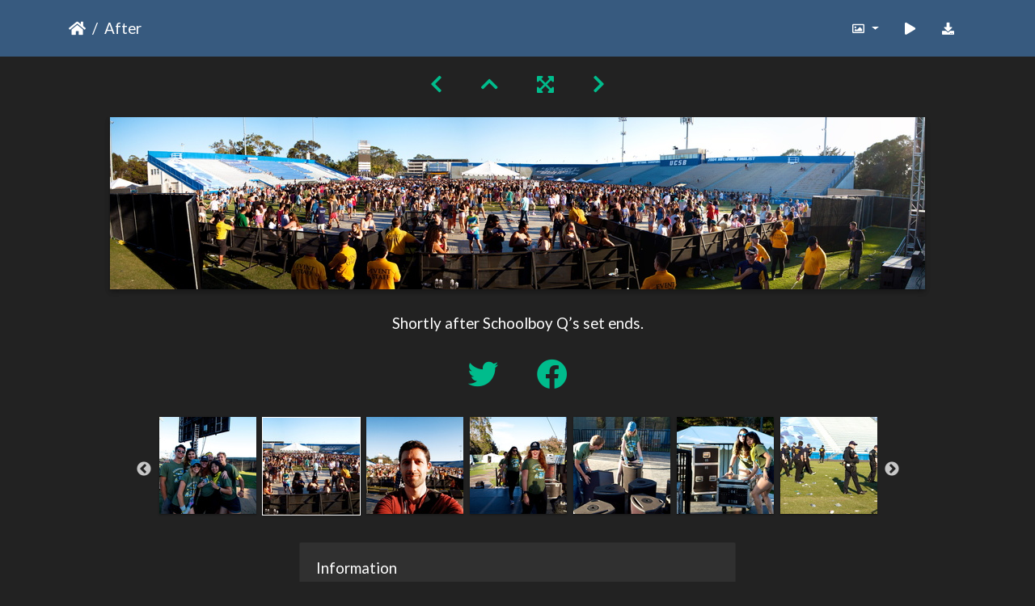

--- FILE ---
content_type: text/html; charset=utf-8
request_url: https://gallery.as.ucsb.edu/picture.php?/28644/categories/created-monthly-list-2017-5-21
body_size: 312686
content:
<!DOCTYPE html>
<html lang="en" dir="ltr">
<head>
    <meta http-equiv="Content-Type" content="text/html; charset=utf-8">
    <meta name="generator" content="Piwigo (aka PWG), see piwigo.org">
    <meta name="viewport" content="width=device-width, initial-scale=1.0, maximum-scale=1.0, viewport-fit=cover">
    <meta name="mobile-web-app-capable" content="yes">
    <meta name="apple-mobile-web-app-capable" content="yes">
    <meta name="apple-mobile-web-app-status-bar-style" content="black-translucent">
    <meta http-equiv="X-UA-Compatible" content="IE=edge">
    <meta name="description" content="Shortly after Schoolboy Q’s set ends. - After.jpg">

    <title>After | Associated Students Gallery</title>
    <link rel="shortcut icon" type="image/x-icon" href="themes/default/icon/favicon.ico">
    <link rel="icon" sizes="192x192" href="themes/bootstrap_darkroom/img/logo.png">
    <link rel="apple-touch-icon" sizes="192x192" href="themes/bootstrap_darkroom/img/logo.png">
    <link rel="start" title="Home" href="/" >
    <link rel="search" title="Search" href="search.php">
    <link rel="first" title="First" href="picture.php?/28646/categories/created-monthly-list-2017-5-21">
    <link rel="prev" title="Previous" href="picture.php?/28987/categories/created-monthly-list-2017-5-21">
    <link rel="next" title="Next" href="picture.php?/28988/categories/created-monthly-list-2017-5-21">
    <link rel="last" title="Last" href="picture.php?/29024/categories/created-monthly-list-2017-5-21">
    <link rel="up" title="Thumbnails" href="index.php?/categories/created-monthly-list-2017-5-21/start-330">
    <link rel="canonical" href="picture.php?/28644">

     <link rel="stylesheet" type="text/css" href="_data/combined/nctlrv.css">

    <meta name="robots" content="noindex,nofollow">
<link rel="prerender" href="picture.php?/28988/categories/created-monthly-list-2017-5-21">
</head>

<body id="thePicturePage" class="section-categories image-28644 "  data-infos='{"section":"categories","image_id":"28644"}'>

<div id="wrapper">





<!-- End of header.tpl -->
<!-- Start of picture.tpl -->


<nav class="navbar navbar-contextual navbar-expand-lg navbar-dark bg-primary sticky-top mb-2">
    <div class="container">
        <div class="navbar-brand">
            <div class="nav-breadcrumb d-inline-flex"><a class="nav-breadcrumb-item" href="/">Home</a><span class="nav-breadcrumb-item active">After</span></div>
        </div>
        <button type="button" class="navbar-toggler" data-toggle="collapse" data-target="#secondary-navbar" aria-controls="secondary-navbar" aria-expanded="false" aria-label="Toggle navigation">
            <span class="fas fa-bars"></span>
        </button>
        <div class="navbar-collapse collapse justify-content-end" id="secondary-navbar">
            <ul class="navbar-nav">
                <li class="nav-item dropdown">
                    <a href="#" class="nav-link dropdown-toggle" data-toggle="dropdown" title="Photo sizes">
                        <i class="far fa-image fa-fw" aria-hidden="true"></i><span class="d-lg-none ml-2">Photo sizes</span>
                    </a>
                    <div class="dropdown-menu dropdown-menu-right" role="menu">
                        <a id="derivative2small" class="dropdown-item derivative-li" href="javascript:changeImgSrc('_data/i/upload/2021/08/27/20210827134130-a135e3e9-2s.jpg','2small','2small')" rel="nofollow">
                                XXS - tiny<span class="derivativeSizeDetails"> (240 x 50)</span>
                        </a>
                        <a id="derivativexsmall" class="dropdown-item derivative-li" href="javascript:changeImgSrc('i.php?/upload/2021/08/27/20210827134130-a135e3e9-xs.jpg','xsmall','xsmall')" rel="nofollow">
                                XS - extra small<span class="derivativeSizeDetails"> (432 x 91)</span>
                        </a>
                        <a id="derivativesmall" class="dropdown-item derivative-li" href="javascript:changeImgSrc('_data/i/upload/2021/08/27/20210827134130-a135e3e9-sm.jpg','small','small')" rel="nofollow">
                                S - small<span class="derivativeSizeDetails"> (576 x 122)</span>
                        </a>
                        <a id="derivativemedium" class="dropdown-item derivative-li" href="javascript:changeImgSrc('_data/i/upload/2021/08/27/20210827134130-a135e3e9-me.jpg','medium','medium')" rel="nofollow">
                                M - medium<span class="derivativeSizeDetails"> (792 x 167)</span>
                        </a>
                        <a id="derivativelarge" class="dropdown-item derivative-li active" href="javascript:changeImgSrc('_data/i/upload/2021/08/27/20210827134130-a135e3e9-la.jpg','large','large')" rel="nofollow">
                                L - large<span class="derivativeSizeDetails"> (1008 x 213)</span>
                        </a>
                        <a id="derivativexlarge" class="dropdown-item derivative-li" href="javascript:changeImgSrc('i.php?/upload/2021/08/27/20210827134130-a135e3e9-xl.jpg','xlarge','xlarge')" rel="nofollow">
                                XL - extra large<span class="derivativeSizeDetails"> (1224 x 259)</span>
                        </a>
                        <a id="derivativexxlarge" class="dropdown-item derivative-li" href="javascript:changeImgSrc('i.php?/upload/2021/08/27/20210827134130-a135e3e9-xx.jpg','xxlarge','xxlarge')" rel="nofollow">
                                XXL - huge<span class="derivativeSizeDetails"> (1656 x 350)</span>
                        </a>

                        <a class="dropdown-item" href="javascript:phpWGOpenWindow('./upload/2021/08/27/20210827134130-a135e3e9.jpg','xxx','scrollbars=yes,toolbar=no,status=no,resizable=yes')" rel="nofollow">Original</a>
                    </div>
                </li>
                <li class="nav-item">
                    <a class="nav-link" href="javascript:;" title="slideshow" id="startSlideshow" rel="nofollow">
                        <i class="fas fa-play fa-fw" aria-hidden="true"></i><span class="d-lg-none ml-2 text-capitalize">slideshow</span>
                    </a>
                </li>
                <li class="nav-item">
                    <a id="downloadSwitchLink" class="nav-link" href="action.php?id=28644&amp;part=e&amp;download" title="Download this file" rel="nofollow">
                        <i class="fas fa-download fa-fw" aria-hidden="true"></i><span class="d-lg-none ml-2">Download this file</span>
                    </a>
                 </li>
            </ul>
        </div>
    </div>
</nav>


<div id="main-picture-container" class="container">


  <div class="row justify-content-center">
    <div id="navigationButtons" class="col-12 py-2">
<a href="picture.php?/28987/categories/created-monthly-list-2017-5-21" title="Previous : IMG 7932" id="navPrevPicture"><i class="fas fa-chevron-left" aria-hidden="true"></i></a><a href="index.php?/categories/created-monthly-list-2017-5-21/start-330" title="Thumbnails"><i class="fas fa-chevron-up"></i></a><a href="javascript:;" title="Fullscreen" id="startPhotoSwipe"><i class="fas fa-expand-arrows-alt" aria-hidden="true"></i></a><a href="picture.php?/28988/categories/created-monthly-list-2017-5-21" title="Next : IMG 7939" id="navNextPicture"><i class="fas fa-chevron-right" aria-hidden="true"></i></a>    </div>
  </div>

  <div id="theImage" class="row d-block justify-content-center mb-3">
    <img class="path-ext-jpg file-ext-jpg" src="_data/i/upload/2021/08/27/20210827134130-a135e3e9-la.jpg" width="1008" height="213" alt="After.jpg" id="theMainImage" usemap="#maplarge" title="Shortly after Schoolboy Q’s set ends.">
  
<map name="map2small"><area shape=rect coords="0,0,60,50" href="picture.php?/28987/categories/created-monthly-list-2017-5-21" title="Previous : IMG 7932" alt="IMG 7932"><area shape=rect coords="60,0,179,12" href="index.php?/categories/created-monthly-list-2017-5-21/start-330" title="Thumbnails" alt="Thumbnails"><area shape=rect coords="180,0,240,50" href="picture.php?/28988/categories/created-monthly-list-2017-5-21" title="Next : IMG 7939" alt="IMG 7939"></map><map name="mapxsmall"><area shape=rect coords="0,0,108,91" href="picture.php?/28987/categories/created-monthly-list-2017-5-21" title="Previous : IMG 7932" alt="IMG 7932"><area shape=rect coords="108,0,322,22" href="index.php?/categories/created-monthly-list-2017-5-21/start-330" title="Thumbnails" alt="Thumbnails"><area shape=rect coords="324,0,432,91" href="picture.php?/28988/categories/created-monthly-list-2017-5-21" title="Next : IMG 7939" alt="IMG 7939"></map><map name="mapsmall"><area shape=rect coords="0,0,144,122" href="picture.php?/28987/categories/created-monthly-list-2017-5-21" title="Previous : IMG 7932" alt="IMG 7932"><area shape=rect coords="144,0,429,30" href="index.php?/categories/created-monthly-list-2017-5-21/start-330" title="Thumbnails" alt="Thumbnails"><area shape=rect coords="433,0,576,122" href="picture.php?/28988/categories/created-monthly-list-2017-5-21" title="Next : IMG 7939" alt="IMG 7939"></map><map name="mapmedium"><area shape=rect coords="0,0,198,167" href="picture.php?/28987/categories/created-monthly-list-2017-5-21" title="Previous : IMG 7932" alt="IMG 7932"><area shape=rect coords="198,0,591,41" href="index.php?/categories/created-monthly-list-2017-5-21/start-330" title="Thumbnails" alt="Thumbnails"><area shape=rect coords="595,0,792,167" href="picture.php?/28988/categories/created-monthly-list-2017-5-21" title="Next : IMG 7939" alt="IMG 7939"></map><map name="maplarge"><area shape=rect coords="0,0,252,213" href="picture.php?/28987/categories/created-monthly-list-2017-5-21" title="Previous : IMG 7932" alt="IMG 7932"><area shape=rect coords="252,0,752,53" href="index.php?/categories/created-monthly-list-2017-5-21/start-330" title="Thumbnails" alt="Thumbnails"><area shape=rect coords="757,0,1008,213" href="picture.php?/28988/categories/created-monthly-list-2017-5-21" title="Next : IMG 7939" alt="IMG 7939"></map><map name="mapxlarge"><area shape=rect coords="0,0,306,259" href="picture.php?/28987/categories/created-monthly-list-2017-5-21" title="Previous : IMG 7932" alt="IMG 7932"><area shape=rect coords="306,0,913,64" href="index.php?/categories/created-monthly-list-2017-5-21/start-330" title="Thumbnails" alt="Thumbnails"><area shape=rect coords="920,0,1224,259" href="picture.php?/28988/categories/created-monthly-list-2017-5-21" title="Next : IMG 7939" alt="IMG 7939"></map><map name="mapxxlarge"><area shape=rect coords="0,0,414,350" href="picture.php?/28987/categories/created-monthly-list-2017-5-21" title="Previous : IMG 7932" alt="IMG 7932"><area shape=rect coords="414,0,1235,87" href="index.php?/categories/created-monthly-list-2017-5-21/start-330" title="Thumbnails" alt="Thumbnails"><area shape=rect coords="1245,0,1656,350" href="picture.php?/28988/categories/created-monthly-list-2017-5-21" title="Next : IMG 7939" alt="IMG 7939"></map>
  </div>


  <div id="theImageComment" class="row justify-content-center mb-3">
    <div class="text-center col-lg-10 col-md-12 mx-auto">
      <section id="important-info">
        <h5 class="imageComment">Shortly after Schoolboy Q’s set ends.</h5>
      </section>
    </div>
  </div>

      <div id="theImageShareButtons" class="row justify-content-center">
    <section id="share">
        <a href="http://twitter.com/share?text=After&amp;url=https://gallery.as.ucsb.edu/picture.php?/28644/categories/created-monthly-list-2017-5-21"
           onclick="window.open(this.href, 'twitter-share', 'width=550,height=235');return false;" title="Share on Twitter">
            <i class="fab fa-twitter"></i>        </a>
        <a href="https://www.facebook.com/sharer/sharer.php?u=https://gallery.as.ucsb.edu/picture.php?/28644/categories/created-monthly-list-2017-5-21"
           onclick="window.open(this.href, 'facebook-share','width=580,height=296');return false;" title="Share on Facebook">
            <i class="fab fa-facebook"></i>        </a>
    </section>
  </div>
</div>

<div id="carousel-container" class="container">
  <div id="theImageCarousel" class="row mx-0">
    <div class="col-lg-10 col-md-12 mx-auto">
      <div id="thumbnailCarousel" class="slick-carousel">
                        <div class="text-center">
          <a  href="picture.php?/28646/categories/created-monthly-list-2017-5-21" data-index="0" data-name="IMG 6864" data-description="&quot;You're right, I was just joking about posing as real camp counselors in order to pull off a huge heist at the next Boy Scouts Jamboree. Ha ha.&quot;" data-src-xlarge="i.php?/upload/2021/08/27/20210827134133-2b310537-xx.jpg" data-size-xlarge="1656 x 1104" data-src-large="_data/i/upload/2021/08/27/20210827134133-2b310537-la.jpg" data-size-large="1008 x 672" data-src-medium="_data/i/upload/2021/08/27/20210827134133-2b310537-me.jpg" data-size-medium="792 x 528">
            <img data-lazy="_data/i/upload/2021/08/27/20210827134133-2b310537-sq.jpg" alt="IMG 6864" title="" class="img-fluid path-ext-jpg file-ext-jpg">
          </a>
        </div>
                        <div class="text-center">
          <a  href="picture.php?/28647/categories/created-monthly-list-2017-5-21" data-index="1" data-name="IMG 6867" data-description="&quot;I'd be a lot happier if I could remember where I left my sunglasses.&quot;" data-src-xlarge="i.php?/upload/2021/08/27/20210827134134-99a4e0f3-xx.jpg" data-size-xlarge="828 x 1242" data-src-large="_data/i/upload/2021/08/27/20210827134134-99a4e0f3-la.jpg" data-size-large="504 x 756" data-src-medium="_data/i/upload/2021/08/27/20210827134134-99a4e0f3-me.jpg" data-size-medium="396 x 594">
            <img data-lazy="_data/i/upload/2021/08/27/20210827134134-99a4e0f3-sq.jpg" alt="IMG 6867" title="" class="img-fluid path-ext-jpg file-ext-jpg">
          </a>
        </div>
                        <div class="text-center">
          <a  href="picture.php?/28648/categories/created-monthly-list-2017-5-21" data-index="2" data-name="IMG 6868" data-description="Event staff's stylin backpacks were equipped with sunblock, water, and an assortment of artisans gummy worms." data-src-xlarge="i.php?/upload/2021/08/27/20210827134406-64e73081-xx.jpg" data-size-xlarge="828 x 1242" data-src-large="_data/i/upload/2021/08/27/20210827134406-64e73081-la.jpg" data-size-large="504 x 756" data-src-medium="_data/i/upload/2021/08/27/20210827134406-64e73081-me.jpg" data-size-medium="396 x 594">
            <img data-lazy="_data/i/upload/2021/08/27/20210827134406-64e73081-sq.jpg" alt="IMG 6868" title="" class="img-fluid path-ext-jpg file-ext-jpg">
          </a>
        </div>
                        <div class="text-center">
          <a  href="picture.php?/28649/categories/created-monthly-list-2017-5-21" data-index="3" data-name="IMG 6869" data-description="&quot;I particularly enjoyed the arugula &amp; ham gummies.&quot;" data-src-xlarge="i.php?/upload/2021/08/27/20210827134407-2439c835-xx.jpg" data-size-xlarge="1656 x 1104" data-src-large="_data/i/upload/2021/08/27/20210827134407-2439c835-la.jpg" data-size-large="1008 x 672" data-src-medium="_data/i/upload/2021/08/27/20210827134407-2439c835-me.jpg" data-size-medium="792 x 528">
            <img data-lazy="_data/i/upload/2021/08/27/20210827134407-2439c835-sq.jpg" alt="IMG 6869" title="" class="img-fluid path-ext-jpg file-ext-jpg">
          </a>
        </div>
                        <div class="text-center">
          <a  href="picture.php?/28650/categories/created-monthly-list-2017-5-21" data-index="4" data-name="IMG 6872" data-description="Stop. Bubble time." data-src-xlarge="i.php?/upload/2021/08/27/20210827134408-0c10c1e8-xx.jpg" data-size-xlarge="828 x 1242" data-src-large="_data/i/upload/2021/08/27/20210827134408-0c10c1e8-la.jpg" data-size-large="504 x 756" data-src-medium="_data/i/upload/2021/08/27/20210827134408-0c10c1e8-me.jpg" data-size-medium="396 x 594">
            <img data-lazy="_data/i/upload/2021/08/27/20210827134408-0c10c1e8-sq.jpg" alt="IMG 6872" title="" class="img-fluid path-ext-jpg file-ext-jpg">
          </a>
        </div>
                        <div class="text-center">
          <a  href="picture.php?/28651/categories/created-monthly-list-2017-5-21" data-index="5" data-name="IMG 6875" data-description="Program Boarders couldn't get enough green this year. It's 10 months until the next St.Patty's day. Be prepared." data-src-xlarge="i.php?/upload/2021/08/27/20210827134410-e12f05d2-xx.jpg" data-size-xlarge="828 x 1242" data-src-large="_data/i/upload/2021/08/27/20210827134410-e12f05d2-la.jpg" data-size-large="504 x 756" data-src-medium="_data/i/upload/2021/08/27/20210827134410-e12f05d2-me.jpg" data-size-medium="396 x 594">
            <img data-lazy="_data/i/upload/2021/08/27/20210827134410-e12f05d2-sq.jpg" alt="IMG 6875" title="" class="img-fluid path-ext-jpg file-ext-jpg">
          </a>
        </div>
                        <div class="text-center">
          <a  href="picture.php?/28652/categories/created-monthly-list-2017-5-21" data-index="6" data-name="IMG 6876" data-description="&quot;I've eaten 4 of these cups. Dare me to eat 4 more?&quot;" data-src-xlarge="i.php?/upload/2021/08/27/20210827134411-d76494a4-xx.jpg" data-size-xlarge="1656 x 1103" data-src-large="_data/i/upload/2021/08/27/20210827134411-d76494a4-la.jpg" data-size-large="1008 x 671" data-src-medium="_data/i/upload/2021/08/27/20210827134411-d76494a4-me.jpg" data-size-medium="792 x 527">
            <img data-lazy="_data/i/upload/2021/08/27/20210827134411-d76494a4-sq.jpg" alt="IMG 6876" title="" class="img-fluid path-ext-jpg file-ext-jpg">
          </a>
        </div>
                        <div class="text-center">
          <a  href="picture.php?/28653/categories/created-monthly-list-2017-5-21" data-index="7" data-name="IMG 6877" data-description="&quot;No, there's no 'carrying the 2'. This isn't a math problem. Just stop anyone else from bringing in a banjo. Ok?&quot;" data-src-xlarge="i.php?/upload/2021/08/27/20210827134412-fc50b87a-xx.jpg" data-size-xlarge="828 x 1242" data-src-large="_data/i/upload/2021/08/27/20210827134412-fc50b87a-la.jpg" data-size-large="504 x 756" data-src-medium="_data/i/upload/2021/08/27/20210827134412-fc50b87a-me.jpg" data-size-medium="396 x 594">
            <img data-lazy="_data/i/upload/2021/08/27/20210827134412-fc50b87a-sq.jpg" alt="IMG 6877" title="" class="img-fluid path-ext-jpg file-ext-jpg">
          </a>
        </div>
                        <div class="text-center">
          <a  href="picture.php?/28654/categories/created-monthly-list-2017-5-21" data-index="8" data-name="IMG 6878" data-description="Making of a Whale. A docuseries coming soon to Netflix." data-src-xlarge="i.php?/upload/2021/08/27/20210827134413-d4cd8aca-xx.jpg" data-size-xlarge="828 x 1242" data-src-large="_data/i/upload/2021/08/27/20210827134413-d4cd8aca-la.jpg" data-size-large="504 x 756" data-src-medium="_data/i/upload/2021/08/27/20210827134413-d4cd8aca-me.jpg" data-size-medium="396 x 594">
            <img data-lazy="_data/i/upload/2021/08/27/20210827134413-d4cd8aca-sq.jpg" alt="IMG 6878" title="" class="img-fluid path-ext-jpg file-ext-jpg">
          </a>
        </div>
                        <div class="text-center">
          <a  href="picture.php?/28655/categories/created-monthly-list-2017-5-21" data-index="9" data-name="IMG 6881" data-description="Most of the counselors are in the outhouse because they did the ipecac challenge." data-src-xlarge="i.php?/upload/2021/08/27/20210827134414-e0e930a2-xx.jpg" data-size-xlarge="828 x 1242" data-src-large="_data/i/upload/2021/08/27/20210827134414-e0e930a2-la.jpg" data-size-large="504 x 756" data-src-medium="_data/i/upload/2021/08/27/20210827134414-e0e930a2-me.jpg" data-size-medium="396 x 594">
            <img data-lazy="_data/i/upload/2021/08/27/20210827134414-e0e930a2-sq.jpg" alt="IMG 6881" title="" class="img-fluid path-ext-jpg file-ext-jpg">
          </a>
        </div>
                        <div class="text-center">
          <a  href="picture.php?/28656/categories/created-monthly-list-2017-5-21" data-index="10" data-name="IMG 6883" data-description="Let's do this." data-src-xlarge="i.php?/upload/2021/08/27/20210827134415-9edf0bc5-xx.jpg" data-size-xlarge="1656 x 1104" data-src-large="_data/i/upload/2021/08/27/20210827134415-9edf0bc5-la.jpg" data-size-large="1008 x 672" data-src-medium="_data/i/upload/2021/08/27/20210827134415-9edf0bc5-me.jpg" data-size-medium="792 x 528">
            <img data-lazy="_data/i/upload/2021/08/27/20210827134415-9edf0bc5-sq.jpg" alt="IMG 6883" title="" class="img-fluid path-ext-jpg file-ext-jpg">
          </a>
        </div>
                        <div class="text-center">
          <a  href="picture.php?/28657/categories/created-monthly-list-2017-5-21" data-index="11" data-name="IMG 6885" data-description="One of many shade installations." data-src-xlarge="i.php?/upload/2021/08/27/20210827134416-76d31188-xx.jpg" data-size-xlarge="1656 x 1103" data-src-large="_data/i/upload/2021/08/27/20210827134416-76d31188-la.jpg" data-size-large="1008 x 671" data-src-medium="_data/i/upload/2021/08/27/20210827134416-76d31188-me.jpg" data-size-medium="792 x 527">
            <img data-lazy="_data/i/upload/2021/08/27/20210827134416-76d31188-sq.jpg" alt="IMG 6885" title="" class="img-fluid path-ext-jpg file-ext-jpg">
          </a>
        </div>
                        <div class="text-center">
          <a  href="picture.php?/28658/categories/created-monthly-list-2017-5-21" data-index="12" data-name="IMG 6890" data-description="Bananas don't provide shade, they provide ambiance." data-src-xlarge="i.php?/upload/2021/08/27/20210827134417-3a72c930-xx.jpg" data-size-xlarge="828 x 1242" data-src-large="_data/i/upload/2021/08/27/20210827134417-3a72c930-la.jpg" data-size-large="504 x 756" data-src-medium="_data/i/upload/2021/08/27/20210827134417-3a72c930-me.jpg" data-size-medium="396 x 594">
            <img data-lazy="_data/i/upload/2021/08/27/20210827134417-3a72c930-sq.jpg" alt="IMG 6890" title="" class="img-fluid path-ext-jpg file-ext-jpg">
          </a>
        </div>
                        <div class="text-center">
          <a  href="picture.php?/28659/categories/created-monthly-list-2017-5-21" data-index="13" data-name="IMG 6892" data-description="When you pre-party so hard you miss the show." data-src-xlarge="i.php?/upload/2021/08/27/20210827134418-7adbb3d2-xx.jpg" data-size-xlarge="1656 x 1103" data-src-large="_data/i/upload/2021/08/27/20210827134418-7adbb3d2-la.jpg" data-size-large="1008 x 671" data-src-medium="_data/i/upload/2021/08/27/20210827134418-7adbb3d2-me.jpg" data-size-medium="792 x 527">
            <img data-lazy="_data/i/upload/2021/08/27/20210827134418-7adbb3d2-sq.jpg" alt="IMG 6892" title="" class="img-fluid path-ext-jpg file-ext-jpg">
          </a>
        </div>
                        <div class="text-center">
          <a  href="picture.php?/28660/categories/created-monthly-list-2017-5-21" data-index="14" data-name="IMG 6893" data-description="The lineup!" data-src-xlarge="i.php?/upload/2021/08/27/20210827134420-c1155647-xx.jpg" data-size-xlarge="828 x 1242" data-src-large="_data/i/upload/2021/08/27/20210827134420-c1155647-la.jpg" data-size-large="504 x 756" data-src-medium="_data/i/upload/2021/08/27/20210827134420-c1155647-me.jpg" data-size-medium="396 x 594">
            <img data-lazy="_data/i/upload/2021/08/27/20210827134420-c1155647-sq.jpg" alt="IMG 6893" title="" class="img-fluid path-ext-jpg file-ext-jpg">
          </a>
        </div>
                        <div class="text-center">
          <a  href="picture.php?/28661/categories/created-monthly-list-2017-5-21" data-index="15" data-name="IMG 6896" data-description="More of a conceptual &quot;shade&quot; structure." data-src-xlarge="i.php?/upload/2021/08/27/20210827134421-aa82d932-xx.jpg" data-size-xlarge="1656 x 1104" data-src-large="_data/i/upload/2021/08/27/20210827134421-aa82d932-la.jpg" data-size-large="1008 x 672" data-src-medium="_data/i/upload/2021/08/27/20210827134421-aa82d932-me.jpg" data-size-medium="792 x 528">
            <img data-lazy="_data/i/upload/2021/08/27/20210827134421-aa82d932-sq.jpg" alt="IMG 6896" title="" class="img-fluid path-ext-jpg file-ext-jpg">
          </a>
        </div>
                        <div class="text-center">
          <a  href="picture.php?/28662/categories/created-monthly-list-2017-5-21" data-index="16" data-name="IMG 6898" data-description="The bananas in context." data-src-xlarge="i.php?/upload/2021/08/27/20210827134422-0d809e1d-xx.jpg" data-size-xlarge="828 x 1242" data-src-large="_data/i/upload/2021/08/27/20210827134422-0d809e1d-la.jpg" data-size-large="504 x 756" data-src-medium="_data/i/upload/2021/08/27/20210827134422-0d809e1d-me.jpg" data-size-medium="396 x 594">
            <img data-lazy="_data/i/upload/2021/08/27/20210827134422-0d809e1d-sq.jpg" alt="IMG 6898" title="" class="img-fluid path-ext-jpg file-ext-jpg">
          </a>
        </div>
                        <div class="text-center">
          <a  href="picture.php?/28663/categories/created-monthly-list-2017-5-21" data-index="17" data-name="IMG 6902" data-description="School colors. Because nobody wants to sit under shade from another university." data-src-xlarge="i.php?/upload/2021/08/27/20210827134423-432bc0ac-xx.jpg" data-size-xlarge="1656 x 1103" data-src-large="_data/i/upload/2021/08/27/20210827134423-432bc0ac-la.jpg" data-size-large="1008 x 671" data-src-medium="_data/i/upload/2021/08/27/20210827134423-432bc0ac-me.jpg" data-size-medium="792 x 527">
            <img data-lazy="_data/i/upload/2021/08/27/20210827134423-432bc0ac-sq.jpg" alt="IMG 6902" title="" class="img-fluid path-ext-jpg file-ext-jpg">
          </a>
        </div>
                        <div class="text-center">
          <a  href="picture.php?/28664/categories/created-monthly-list-2017-5-21" data-index="18" data-name="IMG 6903" data-description="His handler had to tell him repeatedly that this was a concert, not a cage match against the Carvel whale." data-src-xlarge="i.php?/upload/2021/08/27/20210827134424-4634742b-xx.jpg" data-size-xlarge="1656 x 1104" data-src-large="_data/i/upload/2021/08/27/20210827134424-4634742b-la.jpg" data-size-large="1008 x 672" data-src-medium="_data/i/upload/2021/08/27/20210827134424-4634742b-me.jpg" data-size-medium="792 x 528">
            <img data-lazy="_data/i/upload/2021/08/27/20210827134424-4634742b-sq.jpg" alt="IMG 6903" title="" class="img-fluid path-ext-jpg file-ext-jpg">
          </a>
        </div>
                        <div class="text-center">
          <a  href="picture.php?/28665/categories/created-monthly-list-2017-5-21" data-index="19" data-name="IMG 6904" data-description="&quot;Are we like Camp Crystal Lake counselors? I'm only asking cuz there's a guy in a hockey mask with a machete just standing by the fence over there.&quot;" data-src-xlarge="i.php?/upload/2021/08/27/20210827134425-a3c8b161-xx.jpg" data-size-xlarge="1656 x 1085" data-src-large="_data/i/upload/2021/08/27/20210827134425-a3c8b161-la.jpg" data-size-large="1008 x 660" data-src-medium="_data/i/upload/2021/08/27/20210827134425-a3c8b161-me.jpg" data-size-medium="792 x 519">
            <img data-lazy="_data/i/upload/2021/08/27/20210827134425-a3c8b161-sq.jpg" alt="IMG 6904" title="" class="img-fluid path-ext-jpg file-ext-jpg">
          </a>
        </div>
                        <div class="text-center">
          <a  href="picture.php?/28666/categories/created-monthly-list-2017-5-21" data-index="20" data-name="IMG 6909" data-description="&quot;It's not Mickey Mouse. It's...you know what, I don't have to defend my drawings. I have to study for my Human Sexuality midterm.&quot;" data-src-xlarge="i.php?/upload/2021/08/27/20210827134426-371e7036-xx.jpg" data-size-xlarge="828 x 1242" data-src-large="_data/i/upload/2021/08/27/20210827134426-371e7036-la.jpg" data-size-large="504 x 756" data-src-medium="_data/i/upload/2021/08/27/20210827134426-371e7036-me.jpg" data-size-medium="396 x 594">
            <img data-lazy="_data/i/upload/2021/08/27/20210827134426-371e7036-sq.jpg" alt="IMG 6909" title="" class="img-fluid path-ext-jpg file-ext-jpg">
          </a>
        </div>
                        <div class="text-center">
          <a  href="picture.php?/28667/categories/created-monthly-list-2017-5-21" data-index="21" data-name="IMG 6910" data-description="&quot;Yup, that smell was definitely me.&quot;" data-src-xlarge="i.php?/upload/2021/08/27/20210827134427-437d952b-xx.jpg" data-size-xlarge="1656 x 1104" data-src-large="_data/i/upload/2021/08/27/20210827134427-437d952b-la.jpg" data-size-large="1008 x 672" data-src-medium="_data/i/upload/2021/08/27/20210827134427-437d952b-me.jpg" data-size-medium="792 x 528">
            <img data-lazy="_data/i/upload/2021/08/27/20210827134427-437d952b-sq.jpg" alt="IMG 6910" title="" class="img-fluid path-ext-jpg file-ext-jpg">
          </a>
        </div>
                        <div class="text-center">
          <a  href="picture.php?/28668/categories/created-monthly-list-2017-5-21" data-index="22" data-name="IMG 6913" data-description="&quot;I knew it.&quot;" data-src-xlarge="i.php?/upload/2021/08/27/20210827134428-4831a418-xx.jpg" data-size-xlarge="828 x 1242" data-src-large="_data/i/upload/2021/08/27/20210827134428-4831a418-la.jpg" data-size-large="504 x 756" data-src-medium="_data/i/upload/2021/08/27/20210827134428-4831a418-me.jpg" data-size-medium="396 x 594">
            <img data-lazy="_data/i/upload/2021/08/27/20210827134428-4831a418-sq.jpg" alt="IMG 6913" title="" class="img-fluid path-ext-jpg file-ext-jpg">
          </a>
        </div>
                        <div class="text-center">
          <a  href="picture.php?/28669/categories/created-monthly-list-2017-5-21" data-index="23" data-name="IMG 6915" data-description="Spray paint art installation." data-src-xlarge="i.php?/upload/2021/08/27/20210827134429-3faed74e-xx.jpg" data-size-xlarge="1656 x 1104" data-src-large="_data/i/upload/2021/08/27/20210827134429-3faed74e-la.jpg" data-size-large="1008 x 672" data-src-medium="_data/i/upload/2021/08/27/20210827134429-3faed74e-me.jpg" data-size-medium="792 x 528">
            <img data-lazy="_data/i/upload/2021/08/27/20210827134429-3faed74e-sq.jpg" alt="IMG 6915" title="" class="img-fluid path-ext-jpg file-ext-jpg">
          </a>
        </div>
                        <div class="text-center">
          <a  href="picture.php?/28670/categories/created-monthly-list-2017-5-21" data-index="24" data-name="IMG 6921" data-description="Dual wielding." data-src-xlarge="i.php?/upload/2021/08/27/20210827134430-67d067f5-xx.jpg" data-size-xlarge="828 x 1242" data-src-large="_data/i/upload/2021/08/27/20210827134430-67d067f5-la.jpg" data-size-large="504 x 756" data-src-medium="_data/i/upload/2021/08/27/20210827134430-67d067f5-me.jpg" data-size-medium="396 x 594">
            <img data-lazy="_data/i/upload/2021/08/27/20210827134430-67d067f5-sq.jpg" alt="IMG 6921" title="" class="img-fluid path-ext-jpg file-ext-jpg">
          </a>
        </div>
                        <div class="text-center">
          <a  href="picture.php?/28671/categories/created-monthly-list-2017-5-21" data-index="25" data-name="IMG 6926" data-description="Um, dual wielding?" data-src-xlarge="i.php?/upload/2021/08/27/20210827134431-85dc7c72-xx.jpg" data-size-xlarge="1656 x 1104" data-src-large="_data/i/upload/2021/08/27/20210827134431-85dc7c72-la.jpg" data-size-large="1008 x 672" data-src-medium="_data/i/upload/2021/08/27/20210827134431-85dc7c72-me.jpg" data-size-medium="792 x 528">
            <img data-lazy="_data/i/upload/2021/08/27/20210827134431-85dc7c72-sq.jpg" alt="IMG 6926" title="" class="img-fluid path-ext-jpg file-ext-jpg">
          </a>
        </div>
                        <div class="text-center">
          <a  href="picture.php?/28672/categories/created-monthly-list-2017-5-21" data-index="26" data-name="IMG 6929" data-description="Twin Peaks takes the stage. The band, not the show." data-src-xlarge="i.php?/upload/2021/08/27/20210827134432-b9eb3ef5-xx.jpg" data-size-xlarge="1656 x 1104" data-src-large="_data/i/upload/2021/08/27/20210827134432-b9eb3ef5-la.jpg" data-size-large="1008 x 672" data-src-medium="_data/i/upload/2021/08/27/20210827134432-b9eb3ef5-me.jpg" data-size-medium="792 x 528">
            <img data-lazy="_data/i/upload/2021/08/27/20210827134432-b9eb3ef5-sq.jpg" alt="IMG 6929" title="" class="img-fluid path-ext-jpg file-ext-jpg">
          </a>
        </div>
                        <div class="text-center">
          <a  href="picture.php?/28673/categories/created-monthly-list-2017-5-21" data-index="27" data-name="IMG 6931" data-description="Every band has a ref. Everybody knows bass players hate drummers." data-src-xlarge="i.php?/upload/2021/08/27/20210827134433-aafb568e-xx.jpg" data-size-xlarge="828 x 1242" data-src-large="_data/i/upload/2021/08/27/20210827134433-aafb568e-la.jpg" data-size-large="504 x 756" data-src-medium="_data/i/upload/2021/08/27/20210827134433-aafb568e-me.jpg" data-size-medium="396 x 594">
            <img data-lazy="_data/i/upload/2021/08/27/20210827134433-aafb568e-sq.jpg" alt="IMG 6931" title="" class="img-fluid path-ext-jpg file-ext-jpg">
          </a>
        </div>
                        <div class="text-center">
          <a  href="picture.php?/28674/categories/created-monthly-list-2017-5-21" data-index="28" data-name="IMG 6934" data-description="&quot;We're gonna get him tonight. Nobody say anything.&quot;" data-src-xlarge="i.php?/upload/2021/08/27/20210827134434-e1ba588e-xx.jpg" data-size-xlarge="828 x 1242" data-src-large="_data/i/upload/2021/08/27/20210827134434-e1ba588e-la.jpg" data-size-large="504 x 756" data-src-medium="_data/i/upload/2021/08/27/20210827134434-e1ba588e-me.jpg" data-size-medium="396 x 594">
            <img data-lazy="_data/i/upload/2021/08/27/20210827134434-e1ba588e-sq.jpg" alt="IMG 6934" title="" class="img-fluid path-ext-jpg file-ext-jpg">
          </a>
        </div>
                        <div class="text-center">
          <a  href="picture.php?/28675/categories/created-monthly-list-2017-5-21" data-index="29" data-name="IMG 6937" data-description="&quot;Wait what?&quot;" data-src-xlarge="i.php?/upload/2021/08/27/20210827134435-201cfd5d-xx.jpg" data-size-xlarge="1656 x 1104" data-src-large="_data/i/upload/2021/08/27/20210827134435-201cfd5d-la.jpg" data-size-large="1008 x 672" data-src-medium="_data/i/upload/2021/08/27/20210827134435-201cfd5d-me.jpg" data-size-medium="792 x 528">
            <img data-lazy="_data/i/upload/2021/08/27/20210827134435-201cfd5d-sq.jpg" alt="IMG 6937" title="" class="img-fluid path-ext-jpg file-ext-jpg">
          </a>
        </div>
                        <div class="text-center">
          <a  href="picture.php?/28676/categories/created-monthly-list-2017-5-21" data-index="30" data-name="IMG 6938" data-description="Plays the beginning of Stairway to Heaven." data-src-xlarge="i.php?/upload/2021/08/27/20210827134436-35b43127-xx.jpg" data-size-xlarge="1656 x 1104" data-src-large="_data/i/upload/2021/08/27/20210827134436-35b43127-la.jpg" data-size-large="1008 x 672" data-src-medium="_data/i/upload/2021/08/27/20210827134436-35b43127-me.jpg" data-size-medium="792 x 528">
            <img data-lazy="_data/i/upload/2021/08/27/20210827134436-35b43127-sq.jpg" alt="IMG 6938" title="" class="img-fluid path-ext-jpg file-ext-jpg">
          </a>
        </div>
                        <div class="text-center">
          <a  href="picture.php?/28677/categories/created-monthly-list-2017-5-21" data-index="31" data-name="IMG 6940" data-description="&quot;Kidddddinnngggggg!&quot;" data-src-xlarge="i.php?/upload/2021/08/27/20210827134437-e880c152-xx.jpg" data-size-xlarge="828 x 1242" data-src-large="_data/i/upload/2021/08/27/20210827134437-e880c152-la.jpg" data-size-large="504 x 756" data-src-medium="_data/i/upload/2021/08/27/20210827134437-e880c152-me.jpg" data-size-medium="396 x 594">
            <img data-lazy="_data/i/upload/2021/08/27/20210827134437-e880c152-sq.jpg" alt="IMG 6940" title="" class="img-fluid path-ext-jpg file-ext-jpg">
          </a>
        </div>
                        <div class="text-center">
          <a  href="picture.php?/28678/categories/created-monthly-list-2017-5-21" data-index="32" data-name="IMG 6945" data-description="Well played." data-src-xlarge="i.php?/upload/2021/08/27/20210827134438-594c88a5-xx.jpg" data-size-xlarge="1656 x 1104" data-src-large="_data/i/upload/2021/08/27/20210827134438-594c88a5-la.jpg" data-size-large="1008 x 672" data-src-medium="_data/i/upload/2021/08/27/20210827134438-594c88a5-me.jpg" data-size-medium="792 x 528">
            <img data-lazy="_data/i/upload/2021/08/27/20210827134438-594c88a5-sq.jpg" alt="IMG 6945" title="" class="img-fluid path-ext-jpg file-ext-jpg">
          </a>
        </div>
                        <div class="text-center">
          <a  href="picture.php?/28679/categories/created-monthly-list-2017-5-21" data-index="33" data-name="IMG 6949" data-description="Oh yeah." data-src-xlarge="i.php?/upload/2021/08/27/20210827134440-97c98ad8-xx.jpg" data-size-xlarge="1656 x 1104" data-src-large="_data/i/upload/2021/08/27/20210827134440-97c98ad8-la.jpg" data-size-large="1008 x 672" data-src-medium="_data/i/upload/2021/08/27/20210827134440-97c98ad8-me.jpg" data-size-medium="792 x 528">
            <img data-lazy="_data/i/upload/2021/08/27/20210827134440-97c98ad8-sq.jpg" alt="IMG 6949" title="" class="img-fluid path-ext-jpg file-ext-jpg">
          </a>
        </div>
                        <div class="text-center">
          <a  href="picture.php?/28680/categories/created-monthly-list-2017-5-21" data-index="34" data-name="IMG 6952" data-description="He needed to stop making his guitar picks out of rock candy, but he couldn't help himself." data-src-xlarge="i.php?/upload/2021/08/27/20210827134441-3a8e692a-xx.jpg" data-size-xlarge="1656 x 1104" data-src-large="_data/i/upload/2021/08/27/20210827134441-3a8e692a-la.jpg" data-size-large="1008 x 672" data-src-medium="_data/i/upload/2021/08/27/20210827134441-3a8e692a-me.jpg" data-size-medium="792 x 528">
            <img data-lazy="_data/i/upload/2021/08/27/20210827134441-3a8e692a-sq.jpg" alt="IMG 6952" title="" class="img-fluid path-ext-jpg file-ext-jpg">
          </a>
        </div>
                        <div class="text-center">
          <a  href="picture.php?/28681/categories/created-monthly-list-2017-5-21" data-index="35" data-name="IMG 6954" data-description="Rocking out." data-src-xlarge="i.php?/upload/2021/08/27/20210827134442-2b3456a1-xx.jpg" data-size-xlarge="1656 x 1104" data-src-large="_data/i/upload/2021/08/27/20210827134442-2b3456a1-la.jpg" data-size-large="1008 x 672" data-src-medium="_data/i/upload/2021/08/27/20210827134442-2b3456a1-me.jpg" data-size-medium="792 x 528">
            <img data-lazy="_data/i/upload/2021/08/27/20210827134442-2b3456a1-sq.jpg" alt="IMG 6954" title="" class="img-fluid path-ext-jpg file-ext-jpg">
          </a>
        </div>
                        <div class="text-center">
          <a  href="picture.php?/28682/categories/created-monthly-list-2017-5-21" data-index="36" data-name="IMG 6956" data-description="There will be artsy shots/filters in this album. You have been warned." data-src-xlarge="i.php?/upload/2021/08/27/20210827134443-a62569da-xx.jpg" data-size-xlarge="828 x 1242" data-src-large="_data/i/upload/2021/08/27/20210827134443-a62569da-la.jpg" data-size-large="504 x 756" data-src-medium="_data/i/upload/2021/08/27/20210827134443-a62569da-me.jpg" data-size-medium="396 x 594">
            <img data-lazy="_data/i/upload/2021/08/27/20210827134443-a62569da-sq.jpg" alt="IMG 6956" title="" class="img-fluid path-ext-jpg file-ext-jpg">
          </a>
        </div>
                        <div class="text-center">
          <a  href="picture.php?/28683/categories/created-monthly-list-2017-5-21" data-index="37" data-name="IMG 6960" data-description="He had a huge argument with a fan over wether or not his elbow tattoo was supposed to say COUTURE or not." data-src-xlarge="i.php?/upload/2021/08/27/20210827134444-03465565-xx.jpg" data-size-xlarge="828 x 1242" data-src-large="_data/i/upload/2021/08/27/20210827134444-03465565-la.jpg" data-size-large="504 x 756" data-src-medium="_data/i/upload/2021/08/27/20210827134444-03465565-me.jpg" data-size-medium="396 x 594">
            <img data-lazy="_data/i/upload/2021/08/27/20210827134444-03465565-sq.jpg" alt="IMG 6960" title="" class="img-fluid path-ext-jpg file-ext-jpg">
          </a>
        </div>
                        <div class="text-center">
          <a  href="picture.php?/28684/categories/created-monthly-list-2017-5-21" data-index="38" data-name="IMG 6961" data-description="&quot;What's a 'couture'?" data-src-xlarge="i.php?/upload/2021/08/27/20210827134445-1b846c73-xx.jpg" data-size-xlarge="828 x 1242" data-src-large="_data/i/upload/2021/08/27/20210827134445-1b846c73-la.jpg" data-size-large="504 x 756" data-src-medium="_data/i/upload/2021/08/27/20210827134445-1b846c73-me.jpg" data-size-medium="396 x 594">
            <img data-lazy="_data/i/upload/2021/08/27/20210827134445-1b846c73-sq.jpg" alt="IMG 6961" title="" class="img-fluid path-ext-jpg file-ext-jpg">
          </a>
        </div>
                        <div class="text-center">
          <a  href="picture.php?/28685/categories/created-monthly-list-2017-5-21" data-index="39" data-name="IMG 6963" data-description="Making those fine guitar sounds. Braaaaaaaawwwww." data-src-xlarge="i.php?/upload/2021/08/27/20210827134446-51c27374-xx.jpg" data-size-xlarge="828 x 1242" data-src-large="_data/i/upload/2021/08/27/20210827134446-51c27374-la.jpg" data-size-large="504 x 756" data-src-medium="_data/i/upload/2021/08/27/20210827134446-51c27374-me.jpg" data-size-medium="396 x 594">
            <img data-lazy="_data/i/upload/2021/08/27/20210827134446-51c27374-sq.jpg" alt="IMG 6963" title="" class="img-fluid path-ext-jpg file-ext-jpg">
          </a>
        </div>
                        <div class="text-center">
          <a  href="picture.php?/28686/categories/created-monthly-list-2017-5-21" data-index="40" data-name="IMG 6968" data-description="&quot;A guitar is more of a Maaaaaaaaahhhhhh sound.&quot;" data-src-xlarge="i.php?/upload/2021/08/27/20210827134447-9245e38a-xx.jpg" data-size-xlarge="1656 x 1104" data-src-large="_data/i/upload/2021/08/27/20210827134447-9245e38a-la.jpg" data-size-large="1008 x 672" data-src-medium="_data/i/upload/2021/08/27/20210827134447-9245e38a-me.jpg" data-size-medium="792 x 528">
            <img data-lazy="_data/i/upload/2021/08/27/20210827134447-9245e38a-sq.jpg" alt="IMG 6968" title="" class="img-fluid path-ext-jpg file-ext-jpg">
          </a>
        </div>
                        <div class="text-center">
          <a  href="picture.php?/28687/categories/created-monthly-list-2017-5-21" data-index="41" data-name="IMG 6970" data-description="The whole band, trying to show the crowd what a guitar sound  SOUNDS like. Except the drummer. Cuz he's only got drums." data-src-xlarge="i.php?/upload/2021/08/27/20210827134448-9663278a-xx.jpg" data-size-xlarge="1656 x 1104" data-src-large="_data/i/upload/2021/08/27/20210827134448-9663278a-la.jpg" data-size-large="1008 x 672" data-src-medium="_data/i/upload/2021/08/27/20210827134448-9663278a-me.jpg" data-size-medium="792 x 528">
            <img data-lazy="_data/i/upload/2021/08/27/20210827134448-9663278a-sq.jpg" alt="IMG 6970" title="" class="img-fluid path-ext-jpg file-ext-jpg">
          </a>
        </div>
                        <div class="text-center">
          <a  href="picture.php?/28688/categories/created-monthly-list-2017-5-21" data-index="42" data-name="IMG 6971" data-description="&quot;Have you ever stared at the sun? Like, just stared at it?&quot;" data-src-xlarge="i.php?/upload/2021/08/27/20210827134449-dd6710b5-xx.jpg" data-size-xlarge="828 x 1242" data-src-large="_data/i/upload/2021/08/27/20210827134449-dd6710b5-la.jpg" data-size-large="504 x 756" data-src-medium="_data/i/upload/2021/08/27/20210827134449-dd6710b5-me.jpg" data-size-medium="396 x 594">
            <img data-lazy="_data/i/upload/2021/08/27/20210827134449-dd6710b5-sq.jpg" alt="IMG 6971" title="" class="img-fluid path-ext-jpg file-ext-jpg">
          </a>
        </div>
                        <div class="text-center">
          <a  href="picture.php?/28689/categories/created-monthly-list-2017-5-21" data-index="43" data-name="IMG 6978" data-description="&quot;Did he just recommend something extremely dangerous?&quot;" data-src-xlarge="i.php?/upload/2021/08/27/20210827134450-dd767168-xx.jpg" data-size-xlarge="1656 x 1103" data-src-large="_data/i/upload/2021/08/27/20210827134450-dd767168-la.jpg" data-size-large="1008 x 671" data-src-medium="_data/i/upload/2021/08/27/20210827134450-dd767168-me.jpg" data-size-medium="792 x 527">
            <img data-lazy="_data/i/upload/2021/08/27/20210827134450-dd767168-sq.jpg" alt="IMG 6978" title="" class="img-fluid path-ext-jpg file-ext-jpg">
          </a>
        </div>
                        <div class="text-center">
          <a  href="picture.php?/28690/categories/created-monthly-list-2017-5-21" data-index="44" data-name="IMG 6987" data-description="Happy band!" data-src-xlarge="i.php?/upload/2021/08/27/20210827134451-71aec17c-xx.jpg" data-size-xlarge="1656 x 1104" data-src-large="_data/i/upload/2021/08/27/20210827134451-71aec17c-la.jpg" data-size-large="1008 x 672" data-src-medium="_data/i/upload/2021/08/27/20210827134451-71aec17c-me.jpg" data-size-medium="792 x 528">
            <img data-lazy="_data/i/upload/2021/08/27/20210827134451-71aec17c-sq.jpg" alt="IMG 6987" title="" class="img-fluid path-ext-jpg file-ext-jpg">
          </a>
        </div>
                        <div class="text-center">
          <a  href="picture.php?/28691/categories/created-monthly-list-2017-5-21" data-index="45" data-name="IMG 6990" data-description="&quot;This is my new song. I call it Yellow Card.&quot;" data-src-xlarge="i.php?/upload/2021/08/27/20210827134452-ce246a6a-xx.jpg" data-size-xlarge="828 x 1242" data-src-large="_data/i/upload/2021/08/27/20210827134452-ce246a6a-la.jpg" data-size-large="504 x 756" data-src-medium="_data/i/upload/2021/08/27/20210827134452-ce246a6a-me.jpg" data-size-medium="396 x 594">
            <img data-lazy="_data/i/upload/2021/08/27/20210827134452-ce246a6a-sq.jpg" alt="IMG 6990" title="" class="img-fluid path-ext-jpg file-ext-jpg">
          </a>
        </div>
                        <div class="text-center">
          <a  href="picture.php?/28692/categories/created-monthly-list-2017-5-21" data-index="46" data-name="IMG 6993" data-description="&quot;Soccer jokes? Seriously?&quot;" data-src-xlarge="i.php?/upload/2021/08/27/20210827134453-d77163eb-xx.jpg" data-size-xlarge="1656 x 1104" data-src-large="_data/i/upload/2021/08/27/20210827134453-d77163eb-la.jpg" data-size-large="1008 x 672" data-src-medium="_data/i/upload/2021/08/27/20210827134453-d77163eb-me.jpg" data-size-medium="792 x 528">
            <img data-lazy="_data/i/upload/2021/08/27/20210827134453-d77163eb-sq.jpg" alt="IMG 6993" title="" class="img-fluid path-ext-jpg file-ext-jpg">
          </a>
        </div>
                        <div class="text-center">
          <a  href="picture.php?/28693/categories/created-monthly-list-2017-5-21" data-index="47" data-name="IMG 7004" data-description="You haven't experienced shade until you've done it on your head." data-src-xlarge="i.php?/upload/2021/08/27/20210827134454-5e3938f3-xx.jpg" data-size-xlarge="1656 x 1104" data-src-large="_data/i/upload/2021/08/27/20210827134454-5e3938f3-la.jpg" data-size-large="1008 x 672" data-src-medium="_data/i/upload/2021/08/27/20210827134454-5e3938f3-me.jpg" data-size-medium="792 x 528">
            <img data-lazy="_data/i/upload/2021/08/27/20210827134454-5e3938f3-sq.jpg" alt="IMG 7004" title="" class="img-fluid path-ext-jpg file-ext-jpg">
          </a>
        </div>
                        <div class="text-center">
          <a  href="picture.php?/28694/categories/created-monthly-list-2017-5-21" data-index="48" data-name="IMG 7006" data-description="&quot;Ok, I'm gonna jump over you, land on your foot, and do a tuck n roll over the rest. Good?&quot;" data-src-xlarge="i.php?/upload/2021/08/27/20210827134455-e6b7996c-xx.jpg" data-size-xlarge="1656 x 1104" data-src-large="_data/i/upload/2021/08/27/20210827134455-e6b7996c-la.jpg" data-size-large="1008 x 672" data-src-medium="_data/i/upload/2021/08/27/20210827134455-e6b7996c-me.jpg" data-size-medium="792 x 528">
            <img data-lazy="_data/i/upload/2021/08/27/20210827134455-e6b7996c-sq.jpg" alt="IMG 7006" title="" class="img-fluid path-ext-jpg file-ext-jpg">
          </a>
        </div>
                        <div class="text-center">
          <a  href="picture.php?/28695/categories/created-monthly-list-2017-5-21" data-index="49" data-name="IMG 7008" data-description="Banditos." data-src-xlarge="i.php?/upload/2021/08/27/20210827134456-23bf7ffc-xx.jpg" data-size-xlarge="1656 x 1104" data-src-large="_data/i/upload/2021/08/27/20210827134456-23bf7ffc-la.jpg" data-size-large="1008 x 672" data-src-medium="_data/i/upload/2021/08/27/20210827134456-23bf7ffc-me.jpg" data-size-medium="792 x 528">
            <img data-lazy="_data/i/upload/2021/08/27/20210827134456-23bf7ffc-sq.jpg" alt="IMG 7008" title="" class="img-fluid path-ext-jpg file-ext-jpg">
          </a>
        </div>
                        <div class="text-center">
          <a  href="picture.php?/28696/categories/created-monthly-list-2017-5-21" data-index="50" data-name="IMG 7011" data-description="(humming to himself).&quot;B is for Banannnnnnnnaaa&quot;" data-src-xlarge="i.php?/upload/2021/08/27/20210827134457-a5a91ebb-xx.jpg" data-size-xlarge="1656 x 1104" data-src-large="_data/i/upload/2021/08/27/20210827134457-a5a91ebb-la.jpg" data-size-large="1008 x 672" data-src-medium="_data/i/upload/2021/08/27/20210827134457-a5a91ebb-me.jpg" data-size-medium="792 x 528">
            <img data-lazy="_data/i/upload/2021/08/27/20210827134457-a5a91ebb-sq.jpg" alt="IMG 7011" title="" class="img-fluid path-ext-jpg file-ext-jpg">
          </a>
        </div>
                        <div class="text-center">
          <a  href="picture.php?/28697/categories/created-monthly-list-2017-5-21" data-index="51" data-name="IMG 7012" data-description="&quot;Did you, did you hear that?&quot;" data-src-xlarge="i.php?/upload/2021/08/27/20210827134458-255944a7-xx.jpg" data-size-xlarge="828 x 1242" data-src-large="_data/i/upload/2021/08/27/20210827134458-255944a7-la.jpg" data-size-large="504 x 756" data-src-medium="_data/i/upload/2021/08/27/20210827134458-255944a7-me.jpg" data-size-medium="396 x 594">
            <img data-lazy="_data/i/upload/2021/08/27/20210827134458-255944a7-sq.jpg" alt="IMG 7012" title="" class="img-fluid path-ext-jpg file-ext-jpg">
          </a>
        </div>
                        <div class="text-center">
          <a  href="picture.php?/28698/categories/created-monthly-list-2017-5-21" data-index="52" data-name="IMG 7014" data-description="&quot;Please. B is for Burrito.&quot;" data-src-xlarge="i.php?/upload/2021/08/27/20210827134459-75f2479b-xx.jpg" data-size-xlarge="1656 x 1104" data-src-large="_data/i/upload/2021/08/27/20210827134459-75f2479b-la.jpg" data-size-large="1008 x 672" data-src-medium="_data/i/upload/2021/08/27/20210827134459-75f2479b-me.jpg" data-size-medium="792 x 528">
            <img data-lazy="_data/i/upload/2021/08/27/20210827134459-75f2479b-sq.jpg" alt="IMG 7014" title="" class="img-fluid path-ext-jpg file-ext-jpg">
          </a>
        </div>
                        <div class="text-center">
          <a  href="picture.php?/28699/categories/created-monthly-list-2017-5-21" data-index="53" data-name="IMG 7018" data-description="The fans start pouring in." data-src-xlarge="i.php?/upload/2021/08/27/20210827134500-0f31fabe-xx.jpg" data-size-xlarge="828 x 1242" data-src-large="_data/i/upload/2021/08/27/20210827134500-0f31fabe-la.jpg" data-size-large="504 x 756" data-src-medium="_data/i/upload/2021/08/27/20210827134500-0f31fabe-me.jpg" data-size-medium="396 x 594">
            <img data-lazy="_data/i/upload/2021/08/27/20210827134500-0f31fabe-sq.jpg" alt="IMG 7018" title="" class="img-fluid path-ext-jpg file-ext-jpg">
          </a>
        </div>
                        <div class="text-center">
          <a  href="picture.php?/28700/categories/created-monthly-list-2017-5-21" data-index="54" data-name="IMG 7020" data-description="He's a wine whale, btw. Cleary a rose." data-src-xlarge="i.php?/upload/2021/08/27/20210827134501-d8b97300-xx.jpg" data-size-xlarge="1656 x 1104" data-src-large="_data/i/upload/2021/08/27/20210827134501-d8b97300-la.jpg" data-size-large="1008 x 672" data-src-medium="_data/i/upload/2021/08/27/20210827134501-d8b97300-me.jpg" data-size-medium="792 x 528">
            <img data-lazy="_data/i/upload/2021/08/27/20210827134501-d8b97300-sq.jpg" alt="IMG 7020" title="" class="img-fluid path-ext-jpg file-ext-jpg">
          </a>
        </div>
                        <div class="text-center">
          <a  href="picture.php?/28701/categories/created-monthly-list-2017-5-21" data-index="55" data-name="IMG 7023" data-description="&quot;If you spin me, you can win prizes! One maybe being the krill I ate earlier!&quot;" data-src-xlarge="i.php?/upload/2021/08/27/20210827134502-5d5ff34a-xx.jpg" data-size-xlarge="1656 x 1104" data-src-large="_data/i/upload/2021/08/27/20210827134502-5d5ff34a-la.jpg" data-size-large="1008 x 672" data-src-medium="_data/i/upload/2021/08/27/20210827134502-5d5ff34a-me.jpg" data-size-medium="792 x 528">
            <img data-lazy="_data/i/upload/2021/08/27/20210827134502-5d5ff34a-sq.jpg" alt="IMG 7023" title="" class="img-fluid path-ext-jpg file-ext-jpg">
          </a>
        </div>
                        <div class="text-center">
          <a  href="picture.php?/28702/categories/created-monthly-list-2017-5-21" data-index="56" data-name="IMG 7024" data-description="Unofficial counselors." data-src-xlarge="i.php?/upload/2021/08/27/20210827134503-00e9f814-xx.jpg" data-size-xlarge="1656 x 1104" data-src-large="_data/i/upload/2021/08/27/20210827134503-00e9f814-la.jpg" data-size-large="1008 x 672" data-src-medium="_data/i/upload/2021/08/27/20210827134503-00e9f814-me.jpg" data-size-medium="792 x 528">
            <img data-lazy="_data/i/upload/2021/08/27/20210827134503-00e9f814-sq.jpg" alt="IMG 7024" title="" class="img-fluid path-ext-jpg file-ext-jpg">
          </a>
        </div>
                        <div class="text-center">
          <a  href="picture.php?/28703/categories/created-monthly-list-2017-5-21" data-index="57" data-name="IMG 7025" data-description="&quot;Dude, I'm not 'Wino the Whale'. I'll box your ears!&quot;" data-src-xlarge="i.php?/upload/2021/08/27/20210827134504-64a56864-xx.jpg" data-size-xlarge="1656 x 1104" data-src-large="_data/i/upload/2021/08/27/20210827134504-64a56864-la.jpg" data-size-large="1008 x 672" data-src-medium="_data/i/upload/2021/08/27/20210827134504-64a56864-me.jpg" data-size-medium="792 x 528">
            <img data-lazy="_data/i/upload/2021/08/27/20210827134504-64a56864-sq.jpg" alt="IMG 7025" title="" class="img-fluid path-ext-jpg file-ext-jpg">
          </a>
        </div>
                        <div class="text-center">
          <a  href="picture.php?/28704/categories/created-monthly-list-2017-5-21" data-index="58" data-name="IMG 7030" data-description="Gravity, how does it work." data-src-xlarge="i.php?/upload/2021/08/27/20210827134505-8ae7fa4a-xx.jpg" data-size-xlarge="828 x 1242" data-src-large="_data/i/upload/2021/08/27/20210827134505-8ae7fa4a-la.jpg" data-size-large="504 x 756" data-src-medium="_data/i/upload/2021/08/27/20210827134505-8ae7fa4a-me.jpg" data-size-medium="396 x 594">
            <img data-lazy="_data/i/upload/2021/08/27/20210827134505-8ae7fa4a-sq.jpg" alt="IMG 7030" title="" class="img-fluid path-ext-jpg file-ext-jpg">
          </a>
        </div>
                        <div class="text-center">
          <a  href="picture.php?/28705/categories/created-monthly-list-2017-5-21" data-index="59" data-name="IMG 7034" data-description="Impressing many onlookers." data-src-xlarge="i.php?/upload/2021/08/27/20210827134506-cbea408c-xx.jpg" data-size-xlarge="793 x 1242" data-src-large="_data/i/upload/2021/08/27/20210827134506-cbea408c-la.jpg" data-size-large="483 x 756" data-src-medium="_data/i/upload/2021/08/27/20210827134506-cbea408c-me.jpg" data-size-medium="379 x 594">
            <img data-lazy="_data/i/upload/2021/08/27/20210827134506-cbea408c-sq.jpg" alt="IMG 7034" title="" class="img-fluid path-ext-jpg file-ext-jpg">
          </a>
        </div>
                        <div class="text-center">
          <a  href="picture.php?/28706/categories/created-monthly-list-2017-5-21" data-index="60" data-name="IMG 7037" data-description="Inadvertently photobombed." data-src-xlarge="i.php?/upload/2021/08/27/20210827134507-4923ca3c-xx.jpg" data-size-xlarge="1656 x 1104" data-src-large="_data/i/upload/2021/08/27/20210827134507-4923ca3c-la.jpg" data-size-large="1008 x 672" data-src-medium="_data/i/upload/2021/08/27/20210827134507-4923ca3c-me.jpg" data-size-medium="792 x 528">
            <img data-lazy="_data/i/upload/2021/08/27/20210827134507-4923ca3c-sq.jpg" alt="IMG 7037" title="" class="img-fluid path-ext-jpg file-ext-jpg">
          </a>
        </div>
                        <div class="text-center">
          <a  href="picture.php?/28707/categories/created-monthly-list-2017-5-21" data-index="61" data-name="IMG 7038" data-description="&quot;Great great. Now do it 5 more times for Snapchat, Instagram, Yelp, Getty Images, and one for my mom.&quot;" data-src-xlarge="i.php?/upload/2021/08/27/20210827134508-55b84412-xx.jpg" data-size-xlarge="1656 x 1104" data-src-large="_data/i/upload/2021/08/27/20210827134508-55b84412-la.jpg" data-size-large="1008 x 672" data-src-medium="_data/i/upload/2021/08/27/20210827134508-55b84412-me.jpg" data-size-medium="792 x 528">
            <img data-lazy="_data/i/upload/2021/08/27/20210827134508-55b84412-sq.jpg" alt="IMG 7038" title="" class="img-fluid path-ext-jpg file-ext-jpg">
          </a>
        </div>
                        <div class="text-center">
          <a  href="picture.php?/28708/categories/created-monthly-list-2017-5-21" data-index="62" data-name="IMG 7040" data-description="&quot;This is a trust exercise. Do you trust me not to tear your arms off with my incredible strength.&quot;" data-src-xlarge="i.php?/upload/2021/08/27/20210827134509-0372ce04-xx.jpg" data-size-xlarge="1656 x 1104" data-src-large="_data/i/upload/2021/08/27/20210827134509-0372ce04-la.jpg" data-size-large="1008 x 672" data-src-medium="_data/i/upload/2021/08/27/20210827134509-0372ce04-me.jpg" data-size-medium="792 x 528">
            <img data-lazy="_data/i/upload/2021/08/27/20210827134509-0372ce04-sq.jpg" alt="IMG 7040" title="" class="img-fluid path-ext-jpg file-ext-jpg">
          </a>
        </div>
                        <div class="text-center">
          <a  href="picture.php?/28709/categories/created-monthly-list-2017-5-21" data-index="63" data-name="IMG 7047" data-description="Pizza Party!" data-src-xlarge="i.php?/upload/2021/08/27/20210827134510-3d028539-xx.jpg" data-size-xlarge="1656 x 1104" data-src-large="_data/i/upload/2021/08/27/20210827134510-3d028539-la.jpg" data-size-large="1008 x 672" data-src-medium="_data/i/upload/2021/08/27/20210827134510-3d028539-me.jpg" data-size-medium="792 x 528">
            <img data-lazy="_data/i/upload/2021/08/27/20210827134510-3d028539-sq.jpg" alt="IMG 7047" title="" class="img-fluid path-ext-jpg file-ext-jpg">
          </a>
        </div>
                        <div class="text-center">
          <a  href="picture.php?/28710/categories/created-monthly-list-2017-5-21" data-index="64" data-name="IMG 7050" data-description="I was so obsessed with the spinning hat and the bandana that I completely ignored the bearded Pikachu." data-src-xlarge="i.php?/upload/2021/08/27/20210827134511-639e30d6-xx.jpg" data-size-xlarge="828 x 1242" data-src-large="_data/i/upload/2021/08/27/20210827134511-639e30d6-la.jpg" data-size-large="504 x 756" data-src-medium="_data/i/upload/2021/08/27/20210827134511-639e30d6-me.jpg" data-size-medium="396 x 594">
            <img data-lazy="_data/i/upload/2021/08/27/20210827134511-639e30d6-sq.jpg" alt="IMG 7050" title="" class="img-fluid path-ext-jpg file-ext-jpg">
          </a>
        </div>
                        <div class="text-center">
          <a  href="picture.php?/28711/categories/created-monthly-list-2017-5-21" data-index="65" data-name="IMG 7052" data-description="Thunder thunder thundercat!" data-src-xlarge="i.php?/upload/2021/08/27/20210827134512-df661d71-xx.jpg" data-size-xlarge="828 x 1242" data-src-large="_data/i/upload/2021/08/27/20210827134512-df661d71-la.jpg" data-size-large="504 x 756" data-src-medium="_data/i/upload/2021/08/27/20210827134512-df661d71-me.jpg" data-size-medium="396 x 594">
            <img data-lazy="_data/i/upload/2021/08/27/20210827134512-df661d71-sq.jpg" alt="IMG 7052" title="" class="img-fluid path-ext-jpg file-ext-jpg">
          </a>
        </div>
                        <div class="text-center">
          <a  href="picture.php?/28712/categories/created-monthly-list-2017-5-21" data-index="66" data-name="IMG 7057" data-description="So green my camera didn't know what to do with the data." data-src-xlarge="i.php?/upload/2021/08/27/20210827134513-ce4859d9-xx.jpg" data-size-xlarge="828 x 1242" data-src-large="i.php?/upload/2021/08/27/20210827134513-ce4859d9-la.jpg" data-size-large="504 x 756" data-src-medium="_data/i/upload/2021/08/27/20210827134513-ce4859d9-me.jpg" data-size-medium="396 x 594">
            <img data-lazy="_data/i/upload/2021/08/27/20210827134513-ce4859d9-sq.jpg" alt="IMG 7057" title="" class="img-fluid path-ext-jpg file-ext-jpg">
          </a>
        </div>
                        <div class="text-center">
          <a  href="picture.php?/28713/categories/created-monthly-list-2017-5-21" data-index="67" data-name="IMG 7063" data-description="“Have I ever told you how guitars are like electric eels?”" data-src-xlarge="i.php?/upload/2021/08/27/20210827134514-2a7a9c50-xx.jpg" data-size-xlarge="828 x 1242" data-src-large="_data/i/upload/2021/08/27/20210827134514-2a7a9c50-la.jpg" data-size-large="504 x 756" data-src-medium="_data/i/upload/2021/08/27/20210827134514-2a7a9c50-me.jpg" data-size-medium="396 x 594">
            <img data-lazy="_data/i/upload/2021/08/27/20210827134514-2a7a9c50-sq.jpg" alt="IMG 7063" title="" class="img-fluid path-ext-jpg file-ext-jpg">
          </a>
        </div>
                        <div class="text-center">
          <a  href="picture.php?/28714/categories/created-monthly-list-2017-5-21" data-index="68" data-name="IMG 7067" data-description="“Turn my keyboard up all the way. I can’t listen to another electric eel theory.”" data-src-xlarge="i.php?/upload/2021/08/27/20210827134515-0badae3e-xx.jpg" data-size-xlarge="1656 x 1104" data-src-large="_data/i/upload/2021/08/27/20210827134515-0badae3e-la.jpg" data-size-large="1008 x 672" data-src-medium="_data/i/upload/2021/08/27/20210827134515-0badae3e-me.jpg" data-size-medium="792 x 528">
            <img data-lazy="_data/i/upload/2021/08/27/20210827134515-0badae3e-sq.jpg" alt="IMG 7067" title="" class="img-fluid path-ext-jpg file-ext-jpg">
          </a>
        </div>
                        <div class="text-center">
          <a  href="picture.php?/28715/categories/created-monthly-list-2017-5-21" data-index="69" data-name="IMG 7073" data-description="“Dude, drums are the orcas of the land.”" data-src-xlarge="i.php?/upload/2021/08/27/20210827134516-e4fe72d3-xx.jpg" data-size-xlarge="828 x 1242" data-src-large="_data/i/upload/2021/08/27/20210827134516-e4fe72d3-la.jpg" data-size-large="504 x 756" data-src-medium="_data/i/upload/2021/08/27/20210827134516-e4fe72d3-me.jpg" data-size-medium="396 x 594">
            <img data-lazy="_data/i/upload/2021/08/27/20210827134516-e4fe72d3-sq.jpg" alt="IMG 7073" title="" class="img-fluid path-ext-jpg file-ext-jpg">
          </a>
        </div>
                        <div class="text-center">
          <a  href="picture.php?/28716/categories/created-monthly-list-2017-5-21" data-index="70" data-name="IMG 7076" data-description="“Just like an eel, if you handle it right, a guitar can make beautiful music.”" data-src-xlarge="i.php?/upload/2021/08/27/20210827134517-ecbaf192-xx.jpg" data-size-xlarge="828 x 1242" data-src-large="_data/i/upload/2021/08/27/20210827134517-ecbaf192-la.jpg" data-size-large="504 x 756" data-src-medium="_data/i/upload/2021/08/27/20210827134517-ecbaf192-me.jpg" data-size-medium="396 x 594">
            <img data-lazy="_data/i/upload/2021/08/27/20210827134517-ecbaf192-sq.jpg" alt="IMG 7076" title="" class="img-fluid path-ext-jpg file-ext-jpg">
          </a>
        </div>
                        <div class="text-center">
          <a  href="picture.php?/28717/categories/created-monthly-list-2017-5-21" data-index="71" data-name="IMG 7085" data-description="“Eels are the Mariah Careys of the sea.”" data-src-xlarge="i.php?/upload/2021/08/27/20210827134518-b7073ee7-xx.jpg" data-size-xlarge="828 x 1242" data-src-large="_data/i/upload/2021/08/27/20210827134518-b7073ee7-la.jpg" data-size-large="504 x 756" data-src-medium="_data/i/upload/2021/08/27/20210827134518-b7073ee7-me.jpg" data-size-medium="396 x 594">
            <img data-lazy="_data/i/upload/2021/08/27/20210827134518-b7073ee7-sq.jpg" alt="IMG 7085" title="" class="img-fluid path-ext-jpg file-ext-jpg">
          </a>
        </div>
                        <div class="text-center">
          <a  href="picture.php?/28718/categories/created-monthly-list-2017-5-21" data-index="72" data-name="IMG 7086" data-description="“I…I give up.”" data-src-xlarge="i.php?/upload/2021/08/27/20210827134519-8f967310-xx.jpg" data-size-xlarge="1656 x 1104" data-src-large="_data/i/upload/2021/08/27/20210827134519-8f967310-la.jpg" data-size-large="1008 x 672" data-src-medium="_data/i/upload/2021/08/27/20210827134519-8f967310-me.jpg" data-size-medium="792 x 528">
            <img data-lazy="_data/i/upload/2021/08/27/20210827134519-8f967310-sq.jpg" alt="IMG 7086" title="" class="img-fluid path-ext-jpg file-ext-jpg">
          </a>
        </div>
                        <div class="text-center">
          <a  href="picture.php?/28719/categories/created-monthly-list-2017-5-21" data-index="73" data-name="IMG 7097" data-description="“Great, now my brain is filled with sea creature nonsense. I can’t remember what any of these knobs even do.”" data-src-xlarge="i.php?/upload/2021/08/27/20210827134520-1ce1304a-xx.jpg" data-size-xlarge="1656 x 1104" data-src-large="_data/i/upload/2021/08/27/20210827134520-1ce1304a-la.jpg" data-size-large="1008 x 672" data-src-medium="_data/i/upload/2021/08/27/20210827134520-1ce1304a-me.jpg" data-size-medium="792 x 528">
            <img data-lazy="_data/i/upload/2021/08/27/20210827134520-1ce1304a-sq.jpg" alt="IMG 7097" title="" class="img-fluid path-ext-jpg file-ext-jpg">
          </a>
        </div>
                        <div class="text-center">
          <a  href="picture.php?/28720/categories/created-monthly-list-2017-5-21" data-index="74" data-name="IMG 7102" data-description="More than meets the eye." data-src-xlarge="i.php?/upload/2021/08/27/20210827134521-3d8479be-xx.jpg" data-size-xlarge="828 x 1242" data-src-large="_data/i/upload/2021/08/27/20210827134521-3d8479be-la.jpg" data-size-large="504 x 756" data-src-medium="_data/i/upload/2021/08/27/20210827134521-3d8479be-me.jpg" data-size-medium="396 x 594">
            <img data-lazy="_data/i/upload/2021/08/27/20210827134521-3d8479be-sq.jpg" alt="IMG 7102" title="" class="img-fluid path-ext-jpg file-ext-jpg">
          </a>
        </div>
                        <div class="text-center">
          <a  href="picture.php?/28721/categories/created-monthly-list-2017-5-21" data-index="75" data-name="IMG 7105" data-description="“My tattoo is from an obscure tv show and movie. Deep underground.”" data-src-xlarge="i.php?/upload/2021/08/27/20210827134522-5813483d-xx.jpg" data-size-xlarge="828 x 1242" data-src-large="_data/i/upload/2021/08/27/20210827134522-5813483d-la.jpg" data-size-large="504 x 756" data-src-medium="_data/i/upload/2021/08/27/20210827134522-5813483d-me.jpg" data-size-medium="396 x 594">
            <img data-lazy="_data/i/upload/2021/08/27/20210827134522-5813483d-sq.jpg" alt="IMG 7105" title="" class="img-fluid path-ext-jpg file-ext-jpg">
          </a>
        </div>
                        <div class="text-center">
          <a  href="picture.php?/28722/categories/created-monthly-list-2017-5-21" data-index="76" data-name="IMG 7112" data-description="“A Thundercat is a cat that wears cymbals on its pants. Also, it wears pants.”" data-src-xlarge="i.php?/upload/2021/08/27/20210827134523-11839fae-xx.jpg" data-size-xlarge="828 x 1242" data-src-large="_data/i/upload/2021/08/27/20210827134523-11839fae-la.jpg" data-size-large="504 x 756" data-src-medium="_data/i/upload/2021/08/27/20210827134523-11839fae-me.jpg" data-size-medium="396 x 594">
            <img data-lazy="_data/i/upload/2021/08/27/20210827134523-11839fae-sq.jpg" alt="IMG 7112" title="" class="img-fluid path-ext-jpg file-ext-jpg">
          </a>
        </div>
                        <div class="text-center">
          <a  href="picture.php?/28723/categories/created-monthly-list-2017-5-21" data-index="77" data-name="IMG 7117" data-description="Concert goers were trying this all day. People frickin LOVE balancing precariously and then falling face first into their friend’s head." data-src-xlarge="i.php?/upload/2021/08/27/20210827134524-7bbda71d-xx.jpg" data-size-xlarge="828 x 1242" data-src-large="_data/i/upload/2021/08/27/20210827134524-7bbda71d-la.jpg" data-size-large="504 x 756" data-src-medium="_data/i/upload/2021/08/27/20210827134524-7bbda71d-me.jpg" data-size-medium="396 x 594">
            <img data-lazy="_data/i/upload/2021/08/27/20210827134524-7bbda71d-sq.jpg" alt="IMG 7117" title="" class="img-fluid path-ext-jpg file-ext-jpg">
          </a>
        </div>
                        <div class="text-center">
          <a  href="picture.php?/28724/categories/created-monthly-list-2017-5-21" data-index="78" data-name="IMG 7118" data-description="Bubbles!" data-src-xlarge="i.php?/upload/2021/08/27/20210827134525-fb92f2a8-xx.jpg" data-size-xlarge="1656 x 1184" data-src-large="_data/i/upload/2021/08/27/20210827134525-fb92f2a8-la.jpg" data-size-large="1008 x 720" data-src-medium="_data/i/upload/2021/08/27/20210827134525-fb92f2a8-me.jpg" data-size-medium="792 x 566">
            <img data-lazy="_data/i/upload/2021/08/27/20210827134525-fb92f2a8-sq.jpg" alt="IMG 7118" title="" class="img-fluid path-ext-jpg file-ext-jpg">
          </a>
        </div>
                        <div class="text-center">
          <a  href="picture.php?/28725/categories/created-monthly-list-2017-5-21" data-index="79" data-name="IMG 7119" data-description="Soapy dreams." data-src-xlarge="i.php?/upload/2021/08/27/20210827134526-8789a6a7-xx.jpg" data-size-xlarge="828 x 1242" data-src-large="_data/i/upload/2021/08/27/20210827134526-8789a6a7-la.jpg" data-size-large="504 x 756" data-src-medium="_data/i/upload/2021/08/27/20210827134526-8789a6a7-me.jpg" data-size-medium="396 x 594">
            <img data-lazy="_data/i/upload/2021/08/27/20210827134526-8789a6a7-sq.jpg" alt="IMG 7119" title="" class="img-fluid path-ext-jpg file-ext-jpg">
          </a>
        </div>
                        <div class="text-center">
          <a  href="picture.php?/28726/categories/created-monthly-list-2017-5-21" data-index="80" data-name="IMG 7122" data-description="Trippy." data-src-xlarge="i.php?/upload/2021/08/27/20210827134527-45d4af0c-xx.jpg" data-size-xlarge="1656 x 1103" data-src-large="_data/i/upload/2021/08/27/20210827134527-45d4af0c-la.jpg" data-size-large="1008 x 671" data-src-medium="_data/i/upload/2021/08/27/20210827134527-45d4af0c-me.jpg" data-size-medium="792 x 527">
            <img data-lazy="_data/i/upload/2021/08/27/20210827134527-45d4af0c-sq.jpg" alt="IMG 7122" title="" class="img-fluid path-ext-jpg file-ext-jpg">
          </a>
        </div>
                        <div class="text-center">
          <a  href="picture.php?/28727/categories/created-monthly-list-2017-5-21" data-index="81" data-name="IMG 7126" data-description="Face glitter makes every activity 23% more fun." data-src-xlarge="i.php?/upload/2021/08/27/20210827134528-fe6cae04-xx.jpg" data-size-xlarge="828 x 1242" data-src-large="_data/i/upload/2021/08/27/20210827134528-fe6cae04-la.jpg" data-size-large="504 x 756" data-src-medium="_data/i/upload/2021/08/27/20210827134528-fe6cae04-me.jpg" data-size-medium="396 x 594">
            <img data-lazy="_data/i/upload/2021/08/27/20210827134528-fe6cae04-sq.jpg" alt="IMG 7126" title="" class="img-fluid path-ext-jpg file-ext-jpg">
          </a>
        </div>
                        <div class="text-center">
          <a  href="picture.php?/28728/categories/created-monthly-list-2017-5-21" data-index="82" data-name="IMG 7130" data-description="“Can someone help me carry this ‘not piss’?”" data-src-xlarge="i.php?/upload/2021/08/27/20210827134529-61ce18c8-xx.jpg" data-size-xlarge="828 x 1242" data-src-large="_data/i/upload/2021/08/27/20210827134529-61ce18c8-la.jpg" data-size-large="504 x 756" data-src-medium="_data/i/upload/2021/08/27/20210827134529-61ce18c8-me.jpg" data-size-medium="396 x 594">
            <img data-lazy="_data/i/upload/2021/08/27/20210827134529-61ce18c8-sq.jpg" alt="IMG 7130" title="" class="img-fluid path-ext-jpg file-ext-jpg">
          </a>
        </div>
                        <div class="text-center">
          <a  href="picture.php?/28729/categories/created-monthly-list-2017-5-21" data-index="83" data-name="IMG 7136" data-description="“If you liked that knock knock joke, you’re gonna love this one about a traveling chicken.”" data-src-xlarge="i.php?/upload/2021/08/27/20210827134530-597221c5-xx.jpg" data-size-xlarge="1656 x 1104" data-src-large="_data/i/upload/2021/08/27/20210827134530-597221c5-la.jpg" data-size-large="1008 x 672" data-src-medium="_data/i/upload/2021/08/27/20210827134530-597221c5-me.jpg" data-size-medium="792 x 528">
            <img data-lazy="_data/i/upload/2021/08/27/20210827134530-597221c5-sq.jpg" alt="IMG 7136" title="" class="img-fluid path-ext-jpg file-ext-jpg">
          </a>
        </div>
                        <div class="text-center">
          <a  href="picture.php?/28730/categories/created-monthly-list-2017-5-21" data-index="84" data-name="IMG 7137" data-description="“Is it true what they say about whales?”" data-src-xlarge="i.php?/upload/2021/08/27/20210827134531-9a536785-xx.jpg" data-size-xlarge="1656 x 1104" data-src-large="_data/i/upload/2021/08/27/20210827134531-9a536785-la.jpg" data-size-large="1008 x 672" data-src-medium="_data/i/upload/2021/08/27/20210827134531-9a536785-me.jpg" data-size-medium="792 x 528">
            <img data-lazy="_data/i/upload/2021/08/27/20210827134531-9a536785-sq.jpg" alt="IMG 7137" title="" class="img-fluid path-ext-jpg file-ext-jpg">
          </a>
        </div>
                        <div class="text-center">
          <a  href="picture.php?/28731/categories/created-monthly-list-2017-5-21" data-index="85" data-name="IMG 7138" data-description="The whale looks a lot less friendly with his eyes cropped out." data-src-xlarge="i.php?/upload/2021/08/27/20210827134532-fbb1e8cb-xx.jpg" data-size-xlarge="828 x 1242" data-src-large="_data/i/upload/2021/08/27/20210827134532-fbb1e8cb-la.jpg" data-size-large="504 x 756" data-src-medium="_data/i/upload/2021/08/27/20210827134532-fbb1e8cb-me.jpg" data-size-medium="396 x 594">
            <img data-lazy="_data/i/upload/2021/08/27/20210827134532-fbb1e8cb-sq.jpg" alt="IMG 7138" title="" class="img-fluid path-ext-jpg file-ext-jpg">
          </a>
        </div>
                        <div class="text-center">
          <a  href="picture.php?/28732/categories/created-monthly-list-2017-5-21" data-index="86" data-name="IMG 7140" data-description="Photo booth." data-src-xlarge="i.php?/upload/2021/08/27/20210827134533-bb54cb5c-xx.jpg" data-size-xlarge="1656 x 1104" data-src-large="_data/i/upload/2021/08/27/20210827134533-bb54cb5c-la.jpg" data-size-large="1008 x 672" data-src-medium="_data/i/upload/2021/08/27/20210827134533-bb54cb5c-me.jpg" data-size-medium="792 x 528">
            <img data-lazy="_data/i/upload/2021/08/27/20210827134533-bb54cb5c-sq.jpg" alt="IMG 7140" title="" class="img-fluid path-ext-jpg file-ext-jpg">
          </a>
        </div>
                        <div class="text-center">
          <a  href="picture.php?/28733/categories/created-monthly-list-2017-5-21" data-index="87" data-name="IMG 7143" data-description="Fun Fact: A painting of the sun grants you 3 hours of SPF 40 protection." data-src-xlarge="i.php?/upload/2021/08/27/20210827134534-93874a9b-xx.jpg" data-size-xlarge="828 x 1242" data-src-large="_data/i/upload/2021/08/27/20210827134534-93874a9b-la.jpg" data-size-large="504 x 756" data-src-medium="_data/i/upload/2021/08/27/20210827134534-93874a9b-me.jpg" data-size-medium="396 x 594">
            <img data-lazy="_data/i/upload/2021/08/27/20210827134534-93874a9b-sq.jpg" alt="IMG 7143" title="" class="img-fluid path-ext-jpg file-ext-jpg">
          </a>
        </div>
                        <div class="text-center">
          <a  href="picture.php?/28734/categories/created-monthly-list-2017-5-21" data-index="88" data-name="IMG 7144" data-description="Their friend said she’s get a painting of a pug flipping off the devil, and that’s just what she did." data-src-xlarge="i.php?/upload/2021/08/27/20210827134535-bf614a68-xx.jpg" data-size-xlarge="1656 x 1104" data-src-large="_data/i/upload/2021/08/27/20210827134535-bf614a68-la.jpg" data-size-large="1008 x 672" data-src-medium="_data/i/upload/2021/08/27/20210827134535-bf614a68-me.jpg" data-size-medium="792 x 528">
            <img data-lazy="_data/i/upload/2021/08/27/20210827134535-bf614a68-sq.jpg" alt="IMG 7144" title="" class="img-fluid path-ext-jpg file-ext-jpg">
          </a>
        </div>
                        <div class="text-center">
          <a  href="picture.php?/28735/categories/created-monthly-list-2017-5-21" data-index="89" data-name="IMG 7146" data-description="Bottle service." data-src-xlarge="i.php?/upload/2021/08/27/20210827134536-549f5a06-xx.jpg" data-size-xlarge="1656 x 1104" data-src-large="_data/i/upload/2021/08/27/20210827134536-549f5a06-la.jpg" data-size-large="1008 x 672" data-src-medium="_data/i/upload/2021/08/27/20210827134536-549f5a06-me.jpg" data-size-medium="792 x 528">
            <img data-lazy="_data/i/upload/2021/08/27/20210827134536-549f5a06-sq.jpg" alt="IMG 7146" title="" class="img-fluid path-ext-jpg file-ext-jpg">
          </a>
        </div>
                        <div class="text-center">
          <a  href="picture.php?/28736/categories/created-monthly-list-2017-5-21" data-index="90" data-name="IMG 7147" data-description="Complimentary Oxygen*!

*may also contain carbon dioxide, nitrogen, etc." data-src-xlarge="i.php?/upload/2021/08/27/20210827134537-dd651bf6-xx.jpg" data-size-xlarge="1656 x 1104" data-src-large="_data/i/upload/2021/08/27/20210827134537-dd651bf6-la.jpg" data-size-large="1008 x 672" data-src-medium="_data/i/upload/2021/08/27/20210827134537-dd651bf6-me.jpg" data-size-medium="792 x 528">
            <img data-lazy="_data/i/upload/2021/08/27/20210827134537-dd651bf6-sq.jpg" alt="IMG 7147" title="" class="img-fluid path-ext-jpg file-ext-jpg">
          </a>
        </div>
                        <div class="text-center">
          <a  href="picture.php?/28737/categories/created-monthly-list-2017-5-21" data-index="91" data-name="IMG 7149" data-description="“Be sure to drink out of the other end.”" data-src-xlarge="i.php?/upload/2021/08/27/20210827134538-5c6e132e-xx.jpg" data-size-xlarge="1656 x 1104" data-src-large="_data/i/upload/2021/08/27/20210827134538-5c6e132e-la.jpg" data-size-large="1008 x 672" data-src-medium="_data/i/upload/2021/08/27/20210827134538-5c6e132e-me.jpg" data-size-medium="792 x 528">
            <img data-lazy="_data/i/upload/2021/08/27/20210827134538-5c6e132e-sq.jpg" alt="IMG 7149" title="" class="img-fluid path-ext-jpg file-ext-jpg">
          </a>
        </div>
                        <div class="text-center">
          <a  href="picture.php?/28738/categories/created-monthly-list-2017-5-21" data-index="92" data-name="IMG 7150" data-description="“If I run out of these bracelets, can I just hand out rubber bands? Will anyone notice?”" data-src-xlarge="i.php?/upload/2021/08/27/20210827134539-aca27bff-xx.jpg" data-size-xlarge="1656 x 1104" data-src-large="_data/i/upload/2021/08/27/20210827134539-aca27bff-la.jpg" data-size-large="1008 x 672" data-src-medium="_data/i/upload/2021/08/27/20210827134539-aca27bff-me.jpg" data-size-medium="792 x 528">
            <img data-lazy="_data/i/upload/2021/08/27/20210827134539-aca27bff-sq.jpg" alt="IMG 7150" title="" class="img-fluid path-ext-jpg file-ext-jpg">
          </a>
        </div>
                        <div class="text-center">
          <a  href="picture.php?/28739/categories/created-monthly-list-2017-5-21" data-index="93" data-name="IMG 7156" data-description="Hello Moon" data-src-xlarge="i.php?/upload/2021/08/27/20210827134540-996a1838-xx.jpg" data-size-xlarge="1656 x 1104" data-src-large="_data/i/upload/2021/08/27/20210827134540-996a1838-la.jpg" data-size-large="1008 x 672" data-src-medium="_data/i/upload/2021/08/27/20210827134540-996a1838-me.jpg" data-size-medium="792 x 528">
            <img data-lazy="_data/i/upload/2021/08/27/20210827134540-996a1838-sq.jpg" alt="IMG 7156" title="" class="img-fluid path-ext-jpg file-ext-jpg">
          </a>
        </div>
                        <div class="text-center">
          <a  href="picture.php?/28740/categories/created-monthly-list-2017-5-21" data-index="94" data-name="IMG 7157" data-description="In case of injury, an X17 bandana can serve as a turniquet." data-src-xlarge="i.php?/upload/2021/08/27/20210827134541-9e779ecb-xx.jpg" data-size-xlarge="828 x 1242" data-src-large="_data/i/upload/2021/08/27/20210827134541-9e779ecb-la.jpg" data-size-large="504 x 756" data-src-medium="_data/i/upload/2021/08/27/20210827134541-9e779ecb-me.jpg" data-size-medium="396 x 594">
            <img data-lazy="_data/i/upload/2021/08/27/20210827134541-9e779ecb-sq.jpg" alt="IMG 7157" title="" class="img-fluid path-ext-jpg file-ext-jpg">
          </a>
        </div>
                        <div class="text-center">
          <a  href="picture.php?/28741/categories/created-monthly-list-2017-5-21" data-index="95" data-name="IMG 7161" data-description="Best shade spot on the field." data-src-xlarge="i.php?/upload/2021/08/27/20210827134542-b37d39dc-xx.jpg" data-size-xlarge="1656 x 1107" data-src-large="_data/i/upload/2021/08/27/20210827134542-b37d39dc-la.jpg" data-size-large="1008 x 674" data-src-medium="_data/i/upload/2021/08/27/20210827134542-b37d39dc-me.jpg" data-size-medium="792 x 529">
            <img data-lazy="_data/i/upload/2021/08/27/20210827134542-b37d39dc-sq.jpg" alt="IMG 7161" title="" class="img-fluid path-ext-jpg file-ext-jpg">
          </a>
        </div>
                        <div class="text-center">
          <a  href="picture.php?/28742/categories/created-monthly-list-2017-5-21" data-index="96" data-name="IMG 7162" data-description="The guy on the right holds the record for most napkins eaten in under 30 seconds (46)." data-src-xlarge="i.php?/upload/2021/08/27/20210827134543-7aa80df1-xx.jpg" data-size-xlarge="828 x 1242" data-src-large="_data/i/upload/2021/08/27/20210827134543-7aa80df1-la.jpg" data-size-large="504 x 756" data-src-medium="_data/i/upload/2021/08/27/20210827134543-7aa80df1-me.jpg" data-size-medium="396 x 594">
            <img data-lazy="_data/i/upload/2021/08/27/20210827134543-7aa80df1-sq.jpg" alt="IMG 7162" title="" class="img-fluid path-ext-jpg file-ext-jpg">
          </a>
        </div>
                        <div class="text-center">
          <a  href="picture.php?/28743/categories/created-monthly-list-2017-5-21" data-index="97" data-name="IMG 7165" data-description="They must have had practice, because no matter how hard I threw things at them, they never toppled over like in the movies." data-src-xlarge="i.php?/upload/2021/08/27/20210827134544-33896461-xx.jpg" data-size-xlarge="828 x 1242" data-src-large="_data/i/upload/2021/08/27/20210827134544-33896461-la.jpg" data-size-large="504 x 756" data-src-medium="_data/i/upload/2021/08/27/20210827134544-33896461-me.jpg" data-size-medium="396 x 594">
            <img data-lazy="_data/i/upload/2021/08/27/20210827134544-33896461-sq.jpg" alt="IMG 7165" title="" class="img-fluid path-ext-jpg file-ext-jpg">
          </a>
        </div>
                        <div class="text-center">
          <a  href="picture.php?/28744/categories/created-monthly-list-2017-5-21" data-index="98" data-name="IMG 7166" data-description="People backpacks." data-src-xlarge="i.php?/upload/2021/08/27/20210827134545-81ae091d-xx.jpg" data-size-xlarge="1656 x 1104" data-src-large="_data/i/upload/2021/08/27/20210827134545-81ae091d-la.jpg" data-size-large="1008 x 672" data-src-medium="_data/i/upload/2021/08/27/20210827134545-81ae091d-me.jpg" data-size-medium="792 x 528">
            <img data-lazy="_data/i/upload/2021/08/27/20210827134545-81ae091d-sq.jpg" alt="IMG 7166" title="" class="img-fluid path-ext-jpg file-ext-jpg">
          </a>
        </div>
                        <div class="text-center">
          <a  href="picture.php?/28745/categories/created-monthly-list-2017-5-21" data-index="99" data-name="IMG 7167" data-description="Getting publicity for the plight of the mermaids." data-src-xlarge="i.php?/upload/2021/08/27/20210827134546-3335277f-xx.jpg" data-size-xlarge="828 x 1242" data-src-large="_data/i/upload/2021/08/27/20210827134546-3335277f-la.jpg" data-size-large="504 x 756" data-src-medium="_data/i/upload/2021/08/27/20210827134546-3335277f-me.jpg" data-size-medium="396 x 594">
            <img data-lazy="_data/i/upload/2021/08/27/20210827134546-3335277f-sq.jpg" alt="IMG 7167" title="" class="img-fluid path-ext-jpg file-ext-jpg">
          </a>
        </div>
                        <div class="text-center">
          <a  href="picture.php?/28746/categories/created-monthly-list-2017-5-21" data-index="100" data-name="IMG 7168" data-description="The round sunglasses gang was out in numbers that day." data-src-xlarge="i.php?/upload/2021/08/27/20210827134547-1de28d83-xx.jpg" data-size-xlarge="828 x 1242" data-src-large="_data/i/upload/2021/08/27/20210827134547-1de28d83-la.jpg" data-size-large="504 x 756" data-src-medium="_data/i/upload/2021/08/27/20210827134547-1de28d83-me.jpg" data-size-medium="396 x 594">
            <img data-lazy="_data/i/upload/2021/08/27/20210827134547-1de28d83-sq.jpg" alt="IMG 7168" title="" class="img-fluid path-ext-jpg file-ext-jpg">
          </a>
        </div>
                        <div class="text-center">
          <a  href="picture.php?/28747/categories/created-monthly-list-2017-5-21" data-index="101" data-name="IMG 7173" data-description="“You know the magic idol that is stored under the stage that nobody is supposed to touch?”
“Of course.”
“What would happen, theoretically, if someone licked it?”" data-src-xlarge="i.php?/upload/2021/08/27/20210827134548-0fb4eaec-xx.jpg" data-size-xlarge="1656 x 1104" data-src-large="_data/i/upload/2021/08/27/20210827134548-0fb4eaec-la.jpg" data-size-large="1008 x 672" data-src-medium="_data/i/upload/2021/08/27/20210827134548-0fb4eaec-me.jpg" data-size-medium="792 x 528">
            <img data-lazy="_data/i/upload/2021/08/27/20210827134548-0fb4eaec-sq.jpg" alt="IMG 7173" title="" class="img-fluid path-ext-jpg file-ext-jpg">
          </a>
        </div>
                        <div class="text-center">
          <a  href="picture.php?/28748/categories/created-monthly-list-2017-5-21" data-index="102" data-name="IMG 7174" data-description="Old skool program boarders coming back to enjoy the show and gloat over not having to do any work on this one." data-src-xlarge="i.php?/upload/2021/08/27/20210827134549-ec475438-xx.jpg" data-size-xlarge="828 x 1242" data-src-large="_data/i/upload/2021/08/27/20210827134549-ec475438-la.jpg" data-size-large="504 x 756" data-src-medium="_data/i/upload/2021/08/27/20210827134549-ec475438-me.jpg" data-size-medium="396 x 594">
            <img data-lazy="_data/i/upload/2021/08/27/20210827134549-ec475438-sq.jpg" alt="IMG 7174" title="" class="img-fluid path-ext-jpg file-ext-jpg">
          </a>
        </div>
                        <div class="text-center">
          <a  href="picture.php?/28749/categories/created-monthly-list-2017-5-21" data-index="103" data-name="IMG 7176" data-description="DJ Byron on the turntables." data-src-xlarge="i.php?/upload/2021/08/27/20210827134550-d0155b76-xx.jpg" data-size-xlarge="828 x 1242" data-src-large="_data/i/upload/2021/08/27/20210827134550-d0155b76-la.jpg" data-size-large="504 x 756" data-src-medium="_data/i/upload/2021/08/27/20210827134550-d0155b76-me.jpg" data-size-medium="396 x 594">
            <img data-lazy="_data/i/upload/2021/08/27/20210827134550-d0155b76-sq.jpg" alt="IMG 7176" title="" class="img-fluid path-ext-jpg file-ext-jpg">
          </a>
        </div>
                        <div class="text-center">
          <a  href="picture.php?/28750/categories/created-monthly-list-2017-5-21" data-index="104" data-name="IMG 7178" data-description="“I have no idea where these cables go, but coiling them up perfectly is just SO satisfying, ya know.”" data-src-xlarge="i.php?/upload/2021/08/27/20210827134551-f59bf809-xx.jpg" data-size-xlarge="828 x 1242" data-src-large="i.php?/upload/2021/08/27/20210827134551-f59bf809-la.jpg" data-size-large="504 x 756" data-src-medium="_data/i/upload/2021/08/27/20210827134551-f59bf809-me.jpg" data-size-medium="396 x 594">
            <img data-lazy="_data/i/upload/2021/08/27/20210827134551-f59bf809-sq.jpg" alt="IMG 7178" title="" class="img-fluid path-ext-jpg file-ext-jpg">
          </a>
        </div>
                        <div class="text-center">
          <a  href="picture.php?/28751/categories/created-monthly-list-2017-5-21" data-index="105" data-name="IMG 7180" data-description="DJ Byron continued his efforts to make the theme to “Ducktales” the song of the summer." data-src-xlarge="i.php?/upload/2021/08/27/20210827134552-734f35aa-xx.jpg" data-size-xlarge="828 x 1242" data-src-large="_data/i/upload/2021/08/27/20210827134552-734f35aa-la.jpg" data-size-large="504 x 756" data-src-medium="_data/i/upload/2021/08/27/20210827134552-734f35aa-me.jpg" data-size-medium="396 x 594">
            <img data-lazy="_data/i/upload/2021/08/27/20210827134552-734f35aa-sq.jpg" alt="IMG 7180" title="" class="img-fluid path-ext-jpg file-ext-jpg">
          </a>
        </div>
                        <div class="text-center">
          <a  href="picture.php?/28752/categories/created-monthly-list-2017-5-21" data-index="106" data-name="IMG 7181" data-description="“I prefer ‘Rescue Rangers’, personally.”" data-src-xlarge="i.php?/upload/2021/08/27/20210827134553-2e6e7821-xx.jpg" data-size-xlarge="1656 x 1104" data-src-large="_data/i/upload/2021/08/27/20210827134553-2e6e7821-la.jpg" data-size-large="1008 x 672" data-src-medium="_data/i/upload/2021/08/27/20210827134553-2e6e7821-me.jpg" data-size-medium="792 x 528">
            <img data-lazy="_data/i/upload/2021/08/27/20210827134553-2e6e7821-sq.jpg" alt="IMG 7181" title="" class="img-fluid path-ext-jpg file-ext-jpg">
          </a>
        </div>
                        <div class="text-center">
          <a  href="picture.php?/28753/categories/created-monthly-list-2017-5-21" data-index="107" data-name="IMG 7185" data-description="“Take us to the drop Huey, Dewey, and Louie!”" data-src-xlarge="i.php?/upload/2021/08/27/20210827134554-71d14548-xx.jpg" data-size-xlarge="828 x 1242" data-src-large="_data/i/upload/2021/08/27/20210827134554-71d14548-la.jpg" data-size-large="504 x 756" data-src-medium="_data/i/upload/2021/08/27/20210827134554-71d14548-me.jpg" data-size-medium="396 x 594">
            <img data-lazy="_data/i/upload/2021/08/27/20210827134554-71d14548-sq.jpg" alt="IMG 7185" title="" class="img-fluid path-ext-jpg file-ext-jpg">
          </a>
        </div>
                        <div class="text-center">
          <a  href="picture.php?/28754/categories/created-monthly-list-2017-5-21" data-index="108" data-name="IMG 7187" data-description="She can enjoy the obvious reggae influences in Ducktales, but prefers the modern take on big band scat of Animaniacs." data-src-xlarge="i.php?/upload/2021/08/27/20210827134555-5dabe5f2-xx.jpg" data-size-xlarge="828 x 1242" data-src-large="_data/i/upload/2021/08/27/20210827134555-5dabe5f2-la.jpg" data-size-large="504 x 756" data-src-medium="_data/i/upload/2021/08/27/20210827134555-5dabe5f2-me.jpg" data-size-medium="396 x 594">
            <img data-lazy="_data/i/upload/2021/08/27/20210827134555-5dabe5f2-sq.jpg" alt="IMG 7187" title="" class="img-fluid path-ext-jpg file-ext-jpg">
          </a>
        </div>
                        <div class="text-center">
          <a  href="picture.php?/28755/categories/created-monthly-list-2017-5-21" data-index="109" data-name="IMG 7188" data-description="“Wait, I thought, when you were talking about public displays of affection, you meant, like, complimenting someone’s shoes.”" data-src-xlarge="i.php?/upload/2021/08/27/20210827134555-ad46dc24-xx.jpg" data-size-xlarge="1656 x 1104" data-src-large="_data/i/upload/2021/08/27/20210827134555-ad46dc24-la.jpg" data-size-large="1008 x 672" data-src-medium="_data/i/upload/2021/08/27/20210827134555-ad46dc24-me.jpg" data-size-medium="792 x 528">
            <img data-lazy="_data/i/upload/2021/08/27/20210827134555-ad46dc24-sq.jpg" alt="IMG 7188" title="" class="img-fluid path-ext-jpg file-ext-jpg">
          </a>
        </div>
                        <div class="text-center">
          <a  href="picture.php?/28756/categories/created-monthly-list-2017-5-21" data-index="110" data-name="IMG 7190" data-description="“I don’t have to respond to anyone talking to me. I just point at the earplugs. These things are awesome.”" data-src-xlarge="i.php?/upload/2021/08/27/20210827134556-a67ce01f-xx.jpg" data-size-xlarge="828 x 1242" data-src-large="_data/i/upload/2021/08/27/20210827134556-a67ce01f-la.jpg" data-size-large="504 x 756" data-src-medium="_data/i/upload/2021/08/27/20210827134556-a67ce01f-me.jpg" data-size-medium="396 x 594">
            <img data-lazy="_data/i/upload/2021/08/27/20210827134556-a67ce01f-sq.jpg" alt="IMG 7190" title="" class="img-fluid path-ext-jpg file-ext-jpg">
          </a>
        </div>
                        <div class="text-center">
          <a  href="picture.php?/28757/categories/created-monthly-list-2017-5-21" data-index="111" data-name="IMG 7191" data-description="“And this is the exact moment the dog gave birth to a litter of 8. I only Snapchat real shit.”" data-src-xlarge="i.php?/upload/2021/08/27/20210827134557-d69e5277-xx.jpg" data-size-xlarge="828 x 1242" data-src-large="_data/i/upload/2021/08/27/20210827134557-d69e5277-la.jpg" data-size-large="504 x 756" data-src-medium="_data/i/upload/2021/08/27/20210827134557-d69e5277-me.jpg" data-size-medium="396 x 594">
            <img data-lazy="_data/i/upload/2021/08/27/20210827134557-d69e5277-sq.jpg" alt="IMG 7191" title="" class="img-fluid path-ext-jpg file-ext-jpg">
          </a>
        </div>
                        <div class="text-center">
          <a  href="picture.php?/28758/categories/created-monthly-list-2017-5-21" data-index="112" data-name="IMG 7192" data-description="Aww yeah." data-src-xlarge="i.php?/upload/2021/08/27/20210827134558-96875581-xx.jpg" data-size-xlarge="828 x 1242" data-src-large="_data/i/upload/2021/08/27/20210827134558-96875581-la.jpg" data-size-large="504 x 756" data-src-medium="_data/i/upload/2021/08/27/20210827134558-96875581-me.jpg" data-size-medium="396 x 594">
            <img data-lazy="_data/i/upload/2021/08/27/20210827134558-96875581-sq.jpg" alt="IMG 7192" title="" class="img-fluid path-ext-jpg file-ext-jpg">
          </a>
        </div>
                        <div class="text-center">
          <a  href="picture.php?/28759/categories/created-monthly-list-2017-5-21" data-index="113" data-name="IMG 7195" data-description="Keeping the beats going." data-src-xlarge="i.php?/upload/2021/08/27/20210827134559-7f45c878-xx.jpg" data-size-xlarge="828 x 1242" data-src-large="_data/i/upload/2021/08/27/20210827134559-7f45c878-la.jpg" data-size-large="504 x 756" data-src-medium="_data/i/upload/2021/08/27/20210827134559-7f45c878-me.jpg" data-size-medium="396 x 594">
            <img data-lazy="_data/i/upload/2021/08/27/20210827134559-7f45c878-sq.jpg" alt="IMG 7195" title="" class="img-fluid path-ext-jpg file-ext-jpg">
          </a>
        </div>
                        <div class="text-center">
          <a  href="picture.php?/28760/categories/created-monthly-list-2017-5-21" data-index="114" data-name="IMG 7201" data-description="Immobilized by the pink ray." data-src-xlarge="i.php?/upload/2021/08/27/20210827134600-f94fe754-xx.jpg" data-size-xlarge="828 x 1242" data-src-large="_data/i/upload/2021/08/27/20210827134600-f94fe754-la.jpg" data-size-large="504 x 756" data-src-medium="_data/i/upload/2021/08/27/20210827134600-f94fe754-me.jpg" data-size-medium="396 x 594">
            <img data-lazy="_data/i/upload/2021/08/27/20210827134600-f94fe754-sq.jpg" alt="IMG 7201" title="" class="img-fluid path-ext-jpg file-ext-jpg">
          </a>
        </div>
                        <div class="text-center">
          <a  href="picture.php?/28761/categories/created-monthly-list-2017-5-21" data-index="115" data-name="IMG 7205" data-description="Hands in the air, like they mostly don’t care. But deep down, they kinda do." data-src-xlarge="i.php?/upload/2021/08/27/20210827134601-0c0512f6-xx.jpg" data-size-xlarge="1656 x 1104" data-src-large="_data/i/upload/2021/08/27/20210827134601-0c0512f6-la.jpg" data-size-large="1008 x 672" data-src-medium="_data/i/upload/2021/08/27/20210827134601-0c0512f6-me.jpg" data-size-medium="792 x 528">
            <img data-lazy="_data/i/upload/2021/08/27/20210827134601-0c0512f6-sq.jpg" alt="IMG 7205" title="" class="img-fluid path-ext-jpg file-ext-jpg">
          </a>
        </div>
                        <div class="text-center">
          <a  href="picture.php?/28762/categories/created-monthly-list-2017-5-21" data-index="116" data-name="IMG 7207" data-description="Invisible cookie." data-src-xlarge="i.php?/upload/2021/08/27/20210827134602-8b0f9731-xx.jpg" data-size-xlarge="828 x 1242" data-src-large="_data/i/upload/2021/08/27/20210827134602-8b0f9731-la.jpg" data-size-large="504 x 756" data-src-medium="_data/i/upload/2021/08/27/20210827134602-8b0f9731-me.jpg" data-size-medium="396 x 594">
            <img data-lazy="_data/i/upload/2021/08/27/20210827134602-8b0f9731-sq.jpg" alt="IMG 7207" title="" class="img-fluid path-ext-jpg file-ext-jpg">
          </a>
        </div>
                        <div class="text-center">
          <a  href="picture.php?/28763/categories/created-monthly-list-2017-5-21" data-index="117" data-name="IMG 7209" data-description="Art." data-src-xlarge="i.php?/upload/2021/08/27/20210827134603-17888649-xx.jpg" data-size-xlarge="828 x 1242" data-src-large="_data/i/upload/2021/08/27/20210827134603-17888649-la.jpg" data-size-large="504 x 756" data-src-medium="_data/i/upload/2021/08/27/20210827134603-17888649-me.jpg" data-size-medium="396 x 594">
            <img data-lazy="_data/i/upload/2021/08/27/20210827134603-17888649-sq.jpg" alt="IMG 7209" title="" class="img-fluid path-ext-jpg file-ext-jpg">
          </a>
        </div>
                        <div class="text-center">
          <a  href="picture.php?/28764/categories/created-monthly-list-2017-5-21" data-index="118" data-name="IMG 7210" data-description="“Rock that art baby!”" data-src-xlarge="i.php?/upload/2021/08/27/20210827134604-76658485-xx.jpg" data-size-xlarge="1656 x 1104" data-src-large="_data/i/upload/2021/08/27/20210827134604-76658485-la.jpg" data-size-large="1008 x 672" data-src-medium="_data/i/upload/2021/08/27/20210827134604-76658485-me.jpg" data-size-medium="792 x 528">
            <img data-lazy="_data/i/upload/2021/08/27/20210827134604-76658485-sq.jpg" alt="IMG 7210" title="" class="img-fluid path-ext-jpg file-ext-jpg">
          </a>
        </div>
                        <div class="text-center">
          <a  href="picture.php?/28765/categories/created-monthly-list-2017-5-21" data-index="119" data-name="IMG 7213" data-description="“Did you not like the music? Or did you eat some bad shellfish before standing in the hot sun for 4 hours?”" data-src-xlarge="i.php?/upload/2021/08/27/20210827134605-316a3aaa-xx.jpg" data-size-xlarge="828 x 1242" data-src-large="_data/i/upload/2021/08/27/20210827134605-316a3aaa-la.jpg" data-size-large="504 x 756" data-src-medium="_data/i/upload/2021/08/27/20210827134605-316a3aaa-me.jpg" data-size-medium="396 x 594">
            <img data-lazy="_data/i/upload/2021/08/27/20210827134605-316a3aaa-sq.jpg" alt="IMG 7213" title="" class="img-fluid path-ext-jpg file-ext-jpg">
          </a>
        </div>
                        <div class="text-center">
          <a  href="picture.php?/28766/categories/created-monthly-list-2017-5-21" data-index="120" data-name="IMG 7222" data-description="No time for a belt." data-src-xlarge="i.php?/upload/2021/08/27/20210827134606-ebd775f6-xx.jpg" data-size-xlarge="828 x 1242" data-src-large="_data/i/upload/2021/08/27/20210827134606-ebd775f6-la.jpg" data-size-large="504 x 756" data-src-medium="_data/i/upload/2021/08/27/20210827134606-ebd775f6-me.jpg" data-size-medium="396 x 594">
            <img data-lazy="_data/i/upload/2021/08/27/20210827134606-ebd775f6-sq.jpg" alt="IMG 7222" title="" class="img-fluid path-ext-jpg file-ext-jpg">
          </a>
        </div>
                        <div class="text-center">
          <a  href="picture.php?/28767/categories/created-monthly-list-2017-5-21" data-index="121" data-name="IMG 7225" data-description="“Dude, if you’d wear a belt your pants would stay up. This is Pants 101 man, c’mon.”" data-src-xlarge="i.php?/upload/2021/08/27/20210827134607-6727cdb6-xx.jpg" data-size-xlarge="828 x 1242" data-src-large="_data/i/upload/2021/08/27/20210827134607-6727cdb6-la.jpg" data-size-large="504 x 756" data-src-medium="_data/i/upload/2021/08/27/20210827134607-6727cdb6-me.jpg" data-size-medium="396 x 594">
            <img data-lazy="_data/i/upload/2021/08/27/20210827134607-6727cdb6-sq.jpg" alt="IMG 7225" title="" class="img-fluid path-ext-jpg file-ext-jpg">
          </a>
        </div>
                        <div class="text-center">
          <a  href="picture.php?/28768/categories/created-monthly-list-2017-5-21" data-index="122" data-name="IMG 7228" data-description="Time for Tinashe!" data-src-xlarge="i.php?/upload/2021/08/27/20210827134608-075864e5-xx.jpg" data-size-xlarge="1656 x 1104" data-src-large="_data/i/upload/2021/08/27/20210827134608-075864e5-la.jpg" data-size-large="1008 x 672" data-src-medium="_data/i/upload/2021/08/27/20210827134608-075864e5-me.jpg" data-size-medium="792 x 528">
            <img data-lazy="_data/i/upload/2021/08/27/20210827134608-075864e5-sq.jpg" alt="IMG 7228" title="" class="img-fluid path-ext-jpg file-ext-jpg">
          </a>
        </div>
                        <div class="text-center">
          <a  href="picture.php?/28769/categories/created-monthly-list-2017-5-21" data-index="123" data-name="IMG 7231" data-description="Tinashe dresses in layers." data-src-xlarge="i.php?/upload/2021/08/27/20210827134609-b3b95025-xx.jpg" data-size-xlarge="828 x 1242" data-src-large="_data/i/upload/2021/08/27/20210827134609-b3b95025-la.jpg" data-size-large="504 x 756" data-src-medium="_data/i/upload/2021/08/27/20210827134609-b3b95025-me.jpg" data-size-medium="396 x 594">
            <img data-lazy="_data/i/upload/2021/08/27/20210827134609-b3b95025-sq.jpg" alt="IMG 7231" title="" class="img-fluid path-ext-jpg file-ext-jpg">
          </a>
        </div>
                        <div class="text-center">
          <a  href="picture.php?/28770/categories/created-monthly-list-2017-5-21" data-index="124" data-name="IMG 7238" data-description="“It could be windy one minute, so I brought this coat. The next, SUNNY! Hence the hat. See, I think ahead.”" data-src-xlarge="i.php?/upload/2021/08/27/20210827134610-5ecc1f87-xx.jpg" data-size-xlarge="828 x 1242" data-src-large="_data/i/upload/2021/08/27/20210827134610-5ecc1f87-la.jpg" data-size-large="504 x 756" data-src-medium="_data/i/upload/2021/08/27/20210827134610-5ecc1f87-me.jpg" data-size-medium="396 x 594">
            <img data-lazy="_data/i/upload/2021/08/27/20210827134610-5ecc1f87-sq.jpg" alt="IMG 7238" title="" class="img-fluid path-ext-jpg file-ext-jpg">
          </a>
        </div>
                        <div class="text-center">
          <a  href="picture.php?/28771/categories/created-monthly-list-2017-5-21" data-index="125" data-name="IMG 7246" data-description="“Plus, have you seen how much stuff you can stash in a trenchcoat? They made a whole show about a guy who carried around a samurai sword without anyone noticing because he wore one of these.”" data-src-xlarge="i.php?/upload/2021/08/27/20210827134611-5d782c45-xx.jpg" data-size-xlarge="1656 x 1104" data-src-large="_data/i/upload/2021/08/27/20210827134611-5d782c45-la.jpg" data-size-large="1008 x 672" data-src-medium="_data/i/upload/2021/08/27/20210827134611-5d782c45-me.jpg" data-size-medium="792 x 528">
            <img data-lazy="_data/i/upload/2021/08/27/20210827134611-5d782c45-sq.jpg" alt="IMG 7246" title="" class="img-fluid path-ext-jpg file-ext-jpg">
          </a>
        </div>
                        <div class="text-center">
          <a  href="picture.php?/28772/categories/created-monthly-list-2017-5-21" data-index="126" data-name="IMG 7248" data-description="“These pants are great for mobility, but they aren’t so great for carrying your keys.”" data-src-xlarge="i.php?/upload/2021/08/27/20210827134612-c0dfbedd-xx.jpg" data-size-xlarge="828 x 1242" data-src-large="_data/i/upload/2021/08/27/20210827134612-c0dfbedd-la.jpg" data-size-large="504 x 756" data-src-medium="_data/i/upload/2021/08/27/20210827134612-c0dfbedd-me.jpg" data-size-medium="396 x 594">
            <img data-lazy="_data/i/upload/2021/08/27/20210827134612-c0dfbedd-sq.jpg" alt="IMG 7248" title="" class="img-fluid path-ext-jpg file-ext-jpg">
          </a>
        </div>
                        <div class="text-center">
          <a  href="picture.php?/28773/categories/created-monthly-list-2017-5-21" data-index="127" data-name="IMG 7254" data-description="“See? Keys would totally stick out and stab me if they were in the pockets. Just not reasonable.”" data-src-xlarge="i.php?/upload/2021/08/27/20210827134613-1018b85f-xx.jpg" data-size-xlarge="1656 x 1104" data-src-large="_data/i/upload/2021/08/27/20210827134613-1018b85f-la.jpg" data-size-large="1008 x 672" data-src-medium="_data/i/upload/2021/08/27/20210827134613-1018b85f-me.jpg" data-size-medium="792 x 528">
            <img data-lazy="_data/i/upload/2021/08/27/20210827134613-1018b85f-sq.jpg" alt="IMG 7254" title="" class="img-fluid path-ext-jpg file-ext-jpg">
          </a>
        </div>
                        <div class="text-center">
          <a  href="picture.php?/28774/categories/created-monthly-list-2017-5-21" data-index="128" data-name="IMG 7259" data-description="“You gotta think with your noggin.”" data-src-xlarge="i.php?/upload/2021/08/27/20210827134614-a6a3d6c8-xx.jpg" data-size-xlarge="828 x 1242" data-src-large="_data/i/upload/2021/08/27/20210827134614-a6a3d6c8-la.jpg" data-size-large="504 x 756" data-src-medium="_data/i/upload/2021/08/27/20210827134614-a6a3d6c8-me.jpg" data-size-medium="396 x 594">
            <img data-lazy="_data/i/upload/2021/08/27/20210827134614-a6a3d6c8-sq.jpg" alt="IMG 7259" title="" class="img-fluid path-ext-jpg file-ext-jpg">
          </a>
        </div>
                        <div class="text-center">
          <a  href="picture.php?/28775/categories/created-monthly-list-2017-5-21" data-index="129" data-name="IMG 7261" data-description="Vamp break." data-src-xlarge="i.php?/upload/2021/08/27/20210827134615-e0db7551-xx.jpg" data-size-xlarge="1656 x 1104" data-src-large="_data/i/upload/2021/08/27/20210827134615-e0db7551-la.jpg" data-size-large="1008 x 672" data-src-medium="_data/i/upload/2021/08/27/20210827134615-e0db7551-me.jpg" data-size-medium="792 x 528">
            <img data-lazy="_data/i/upload/2021/08/27/20210827134615-e0db7551-sq.jpg" alt="IMG 7261" title="" class="img-fluid path-ext-jpg file-ext-jpg">
          </a>
        </div>
                        <div class="text-center">
          <a  href="picture.php?/28776/categories/created-monthly-list-2017-5-21" data-index="130" data-name="IMG 7263" data-description="Her dancers helpfully show off the lack of back pocket storage." data-src-xlarge="i.php?/upload/2021/08/27/20210827134616-f0be7326-xx.jpg" data-size-xlarge="1656 x 1104" data-src-large="_data/i/upload/2021/08/27/20210827134616-f0be7326-la.jpg" data-size-large="1008 x 672" data-src-medium="_data/i/upload/2021/08/27/20210827134616-f0be7326-me.jpg" data-size-medium="792 x 528">
            <img data-lazy="_data/i/upload/2021/08/27/20210827134616-f0be7326-sq.jpg" alt="IMG 7263" title="" class="img-fluid path-ext-jpg file-ext-jpg">
          </a>
        </div>
                        <div class="text-center">
          <a  href="picture.php?/28777/categories/created-monthly-list-2017-5-21" data-index="131" data-name="IMG 7265" data-description="&quot;Am..am I Columbo now? Quick, someone volunteer to be arrested.&quot;" data-src-xlarge="i.php?/upload/2021/08/27/20210827134617-74aa4728-xx.jpg" data-size-xlarge="828 x 1242" data-src-large="_data/i/upload/2021/08/27/20210827134617-74aa4728-la.jpg" data-size-large="504 x 756" data-src-medium="_data/i/upload/2021/08/27/20210827134617-74aa4728-me.jpg" data-size-medium="396 x 594">
            <img data-lazy="_data/i/upload/2021/08/27/20210827134617-74aa4728-sq.jpg" alt="IMG 7265" title="" class="img-fluid path-ext-jpg file-ext-jpg">
          </a>
        </div>
                        <div class="text-center">
          <a  href="picture.php?/28778/categories/created-monthly-list-2017-5-21" data-index="132" data-name="IMG 7269" data-description="“I’ll solve crimes, bust rhymes, have good times.&quot;" data-src-xlarge="i.php?/upload/2021/08/27/20210827134618-09d64735-xx.jpg" data-size-xlarge="828 x 1242" data-src-large="_data/i/upload/2021/08/27/20210827134618-09d64735-la.jpg" data-size-large="504 x 756" data-src-medium="_data/i/upload/2021/08/27/20210827134618-09d64735-me.jpg" data-size-medium="396 x 594">
            <img data-lazy="_data/i/upload/2021/08/27/20210827134618-09d64735-sq.jpg" alt="IMG 7269" title="" class="img-fluid path-ext-jpg file-ext-jpg">
          </a>
        </div>
                        <div class="text-center">
          <a  href="picture.php?/28779/categories/created-monthly-list-2017-5-21" data-index="133" data-name="IMG 7271" data-description="Dance break." data-src-xlarge="i.php?/upload/2021/08/27/20210827134619-1a042a50-xx.jpg" data-size-xlarge="828 x 1242" data-src-large="_data/i/upload/2021/08/27/20210827134619-1a042a50-la.jpg" data-size-large="504 x 756" data-src-medium="_data/i/upload/2021/08/27/20210827134619-1a042a50-me.jpg" data-size-medium="396 x 594">
            <img data-lazy="_data/i/upload/2021/08/27/20210827134619-1a042a50-sq.jpg" alt="IMG 7271" title="" class="img-fluid path-ext-jpg file-ext-jpg">
          </a>
        </div>
                        <div class="text-center">
          <a  href="picture.php?/28780/categories/created-monthly-list-2017-5-21" data-index="134" data-name="IMG 7273" data-description="Dance break continued!" data-src-xlarge="i.php?/upload/2021/08/27/20210827134619-cbac3dce-xx.jpg" data-size-xlarge="828 x 1242" data-src-large="_data/i/upload/2021/08/27/20210827134619-cbac3dce-la.jpg" data-size-large="504 x 756" data-src-medium="_data/i/upload/2021/08/27/20210827134619-cbac3dce-me.jpg" data-size-medium="396 x 594">
            <img data-lazy="_data/i/upload/2021/08/27/20210827134619-cbac3dce-sq.jpg" alt="IMG 7273" title="" class="img-fluid path-ext-jpg file-ext-jpg">
          </a>
        </div>
                        <div class="text-center">
          <a  href="picture.php?/28781/categories/created-monthly-list-2017-5-21" data-index="135" data-name="IMG 7277" data-description="Peace" data-src-xlarge="i.php?/upload/2021/08/27/20210827134620-e4c61111-xx.jpg" data-size-xlarge="828 x 1242" data-src-large="_data/i/upload/2021/08/27/20210827134620-e4c61111-la.jpg" data-size-large="504 x 756" data-src-medium="_data/i/upload/2021/08/27/20210827134620-e4c61111-me.jpg" data-size-medium="396 x 594">
            <img data-lazy="_data/i/upload/2021/08/27/20210827134620-e4c61111-sq.jpg" alt="IMG 7277" title="" class="img-fluid path-ext-jpg file-ext-jpg">
          </a>
        </div>
                        <div class="text-center">
          <a  href="picture.php?/28782/categories/created-monthly-list-2017-5-21" data-index="136" data-name="IMG 7278" data-description="“Wait, does Columbo have backup dancers in the tv show? That was before my time.”" data-src-xlarge="i.php?/upload/2021/08/27/20210827134621-c86282e5-xx.jpg" data-size-xlarge="1656 x 1104" data-src-large="_data/i/upload/2021/08/27/20210827134621-c86282e5-la.jpg" data-size-large="1008 x 672" data-src-medium="_data/i/upload/2021/08/27/20210827134621-c86282e5-me.jpg" data-size-medium="792 x 528">
            <img data-lazy="_data/i/upload/2021/08/27/20210827134621-c86282e5-sq.jpg" alt="IMG 7278" title="" class="img-fluid path-ext-jpg file-ext-jpg">
          </a>
        </div>
                        <div class="text-center">
          <a  href="picture.php?/28783/categories/created-monthly-list-2017-5-21" data-index="137" data-name="IMG 7280" data-description="“Who cares! Jumping time!”" data-src-xlarge="i.php?/upload/2021/08/27/20210827134622-0ad11674-xx.jpg" data-size-xlarge="1656 x 1104" data-src-large="_data/i/upload/2021/08/27/20210827134622-0ad11674-la.jpg" data-size-large="1008 x 672" data-src-medium="_data/i/upload/2021/08/27/20210827134622-0ad11674-me.jpg" data-size-medium="792 x 528">
            <img data-lazy="_data/i/upload/2021/08/27/20210827134622-0ad11674-sq.jpg" alt="IMG 7280" title="" class="img-fluid path-ext-jpg file-ext-jpg">
          </a>
        </div>
                        <div class="text-center">
          <a  href="picture.php?/28784/categories/created-monthly-list-2017-5-21" data-index="138" data-name="IMG 7284" data-description="Doing the robot." data-src-xlarge="i.php?/upload/2021/08/27/20210827134623-a89da5d9-xx.jpg" data-size-xlarge="1656 x 1104" data-src-large="_data/i/upload/2021/08/27/20210827134623-a89da5d9-la.jpg" data-size-large="1008 x 672" data-src-medium="_data/i/upload/2021/08/27/20210827134623-a89da5d9-me.jpg" data-size-medium="792 x 528">
            <img data-lazy="_data/i/upload/2021/08/27/20210827134623-a89da5d9-sq.jpg" alt="IMG 7284" title="" class="img-fluid path-ext-jpg file-ext-jpg">
          </a>
        </div>
                        <div class="text-center">
          <a  href="picture.php?/28785/categories/created-monthly-list-2017-5-21" data-index="139" data-name="IMG 7291" data-description="Artsy." data-src-xlarge="i.php?/upload/2021/08/27/20210827134624-01dfe0dc-xx.jpg" data-size-xlarge="828 x 1242" data-src-large="_data/i/upload/2021/08/27/20210827134624-01dfe0dc-la.jpg" data-size-large="504 x 756" data-src-medium="_data/i/upload/2021/08/27/20210827134624-01dfe0dc-me.jpg" data-size-medium="396 x 594">
            <img data-lazy="_data/i/upload/2021/08/27/20210827134624-01dfe0dc-sq.jpg" alt="IMG 7291" title="" class="img-fluid path-ext-jpg file-ext-jpg">
          </a>
        </div>
                        <div class="text-center">
          <a  href="picture.php?/28786/categories/created-monthly-list-2017-5-21" data-index="140" data-name="IMG 7294" data-description="“You know what? I’ll solve a crime right now!”" data-src-xlarge="i.php?/upload/2021/08/27/20210827134625-9ad910c2-xx.jpg" data-size-xlarge="828 x 1242" data-src-large="_data/i/upload/2021/08/27/20210827134625-9ad910c2-la.jpg" data-size-large="504 x 756" data-src-medium="_data/i/upload/2021/08/27/20210827134625-9ad910c2-me.jpg" data-size-medium="396 x 594">
            <img data-lazy="_data/i/upload/2021/08/27/20210827134625-9ad910c2-sq.jpg" alt="IMG 7294" title="" class="img-fluid path-ext-jpg file-ext-jpg">
          </a>
        </div>
                        <div class="text-center">
          <a  href="picture.php?/28787/categories/created-monthly-list-2017-5-21" data-index="141" data-name="IMG 7296" data-description="“Boom. Someone on this stage was just poisoned. Now I’ll solve it!”" data-src-xlarge="i.php?/upload/2021/08/27/20210827134626-738506a2-xx.jpg" data-size-xlarge="828 x 1242" data-src-large="_data/i/upload/2021/08/27/20210827134626-738506a2-la.jpg" data-size-large="504 x 756" data-src-medium="_data/i/upload/2021/08/27/20210827134626-738506a2-me.jpg" data-size-medium="396 x 594">
            <img data-lazy="_data/i/upload/2021/08/27/20210827134626-738506a2-sq.jpg" alt="IMG 7296" title="" class="img-fluid path-ext-jpg file-ext-jpg">
          </a>
        </div>
                        <div class="text-center">
          <a  href="picture.php?/28788/categories/created-monthly-list-2017-5-21" data-index="142" data-name="IMG 7303" data-description="“Did she say someone ON the stage?”" data-src-xlarge="i.php?/upload/2021/08/27/20210827134627-79043ecb-xx.jpg" data-size-xlarge="828 x 1242" data-src-large="_data/i/upload/2021/08/27/20210827134627-79043ecb-la.jpg" data-size-large="504 x 756" data-src-medium="_data/i/upload/2021/08/27/20210827134627-79043ecb-me.jpg" data-size-medium="396 x 594">
            <img data-lazy="_data/i/upload/2021/08/27/20210827134627-79043ecb-sq.jpg" alt="IMG 7303" title="" class="img-fluid path-ext-jpg file-ext-jpg">
          </a>
        </div>
                        <div class="text-center">
          <a  href="picture.php?/28789/categories/created-monthly-list-2017-5-21" data-index="143" data-name="IMG 7308" data-description="“It’s a fast acting poison, so I’ll have to solve this quickly.”" data-src-xlarge="i.php?/upload/2021/08/27/20210827134628-53a551a1-xx.jpg" data-size-xlarge="828 x 1242" data-src-large="_data/i/upload/2021/08/27/20210827134628-53a551a1-la.jpg" data-size-large="504 x 756" data-src-medium="_data/i/upload/2021/08/27/20210827134628-53a551a1-me.jpg" data-size-medium="396 x 594">
            <img data-lazy="_data/i/upload/2021/08/27/20210827134628-53a551a1-sq.jpg" alt="IMG 7308" title="" class="img-fluid path-ext-jpg file-ext-jpg">
          </a>
        </div>
                        <div class="text-center">
          <a  href="picture.php?/28790/categories/created-monthly-list-2017-5-21" data-index="144" data-name="IMG 7310" data-description="“Damnit, I knew I shouldn’t have eaten those brownies she offered us.”" data-src-xlarge="i.php?/upload/2021/08/27/20210827134629-78642004-xx.jpg" data-size-xlarge="1656 x 1104" data-src-large="_data/i/upload/2021/08/27/20210827134629-78642004-la.jpg" data-size-large="1008 x 672" data-src-medium="_data/i/upload/2021/08/27/20210827134629-78642004-me.jpg" data-size-medium="792 x 528">
            <img data-lazy="_data/i/upload/2021/08/27/20210827134629-78642004-sq.jpg" alt="IMG 7310" title="" class="img-fluid path-ext-jpg file-ext-jpg">
          </a>
        </div>
                        <div class="text-center">
          <a  href="picture.php?/28791/categories/created-monthly-list-2017-5-21" data-index="145" data-name="IMG 7312" data-description="“Side affects may include discoloration of the tongue. See, I’m totally fine.”" data-src-xlarge="i.php?/upload/2021/08/27/20210827134630-86ddcd3a-xx.jpg" data-size-xlarge="1656 x 1104" data-src-large="_data/i/upload/2021/08/27/20210827134630-86ddcd3a-la.jpg" data-size-large="1008 x 672" data-src-medium="_data/i/upload/2021/08/27/20210827134630-86ddcd3a-me.jpg" data-size-medium="792 x 528">
            <img data-lazy="_data/i/upload/2021/08/27/20210827134630-86ddcd3a-sq.jpg" alt="IMG 7312" title="" class="img-fluid path-ext-jpg file-ext-jpg">
          </a>
        </div>
                        <div class="text-center">
          <a  href="picture.php?/28792/categories/created-monthly-list-2017-5-21" data-index="146" data-name="IMG 7313" data-description="“I knew being the drummer was dangerous, but this is ridiculous.”" data-src-xlarge="i.php?/upload/2021/08/27/20210827134631-7b118d3f-xx.jpg" data-size-xlarge="1656 x 1104" data-src-large="_data/i/upload/2021/08/27/20210827134631-7b118d3f-la.jpg" data-size-large="1008 x 672" data-src-medium="_data/i/upload/2021/08/27/20210827134631-7b118d3f-me.jpg" data-size-medium="792 x 528">
            <img data-lazy="_data/i/upload/2021/08/27/20210827134631-7b118d3f-sq.jpg" alt="IMG 7313" title="" class="img-fluid path-ext-jpg file-ext-jpg">
          </a>
        </div>
                        <div class="text-center">
          <a  href="picture.php?/28793/categories/created-monthly-list-2017-5-21" data-index="147" data-name="IMG 7321" data-description="“All my finger guns are out of bullets. Somebody throw up your hands if you’re loaded.”" data-src-xlarge="i.php?/upload/2021/08/27/20210827134632-d0e2d099-xx.jpg" data-size-xlarge="1656 x 1104" data-src-large="_data/i/upload/2021/08/27/20210827134632-d0e2d099-la.jpg" data-size-large="1008 x 672" data-src-medium="_data/i/upload/2021/08/27/20210827134632-d0e2d099-me.jpg" data-size-medium="792 x 528">
            <img data-lazy="_data/i/upload/2021/08/27/20210827134632-d0e2d099-sq.jpg" alt="IMG 7321" title="" class="img-fluid path-ext-jpg file-ext-jpg">
          </a>
        </div>
                        <div class="text-center">
          <a  href="picture.php?/28794/categories/created-monthly-list-2017-5-21" data-index="148" data-name="IMG 7322" data-description="“But seriously, don’t do drugs. Especially if they’re disguised in a food or drink item by an international singing sensation.”" data-src-xlarge="i.php?/upload/2021/08/27/20210827134633-6d5dcf6a-xx.jpg" data-size-xlarge="828 x 1242" data-src-large="_data/i/upload/2021/08/27/20210827134633-6d5dcf6a-la.jpg" data-size-large="504 x 756" data-src-medium="_data/i/upload/2021/08/27/20210827134633-6d5dcf6a-me.jpg" data-size-medium="396 x 594">
            <img data-lazy="_data/i/upload/2021/08/27/20210827134633-6d5dcf6a-sq.jpg" alt="IMG 7322" title="" class="img-fluid path-ext-jpg file-ext-jpg">
          </a>
        </div>
                        <div class="text-center">
          <a  href="picture.php?/28795/categories/created-monthly-list-2017-5-21" data-index="149" data-name="IMG 7325" data-description="“Shamone!”" data-src-xlarge="i.php?/upload/2021/08/27/20210827134634-58cddfbc-xx.jpg" data-size-xlarge="828 x 1242" data-src-large="_data/i/upload/2021/08/27/20210827134634-58cddfbc-la.jpg" data-size-large="504 x 756" data-src-medium="_data/i/upload/2021/08/27/20210827134634-58cddfbc-me.jpg" data-size-medium="396 x 594">
            <img data-lazy="_data/i/upload/2021/08/27/20210827134634-58cddfbc-sq.jpg" alt="IMG 7325" title="" class="img-fluid path-ext-jpg file-ext-jpg">
          </a>
        </div>
                        <div class="text-center">
          <a  href="picture.php?/28796/categories/created-monthly-list-2017-5-21" data-index="150" data-name="IMG 7328" data-description="“I don’t need a jacket to solve this mystery.”" data-src-xlarge="i.php?/upload/2021/08/27/20210827134635-914fa03c-xx.jpg" data-size-xlarge="1656 x 1104" data-src-large="_data/i/upload/2021/08/27/20210827134635-914fa03c-la.jpg" data-size-large="1008 x 672" data-src-medium="_data/i/upload/2021/08/27/20210827134635-914fa03c-me.jpg" data-size-medium="792 x 528">
            <img data-lazy="_data/i/upload/2021/08/27/20210827134635-914fa03c-sq.jpg" alt="IMG 7328" title="" class="img-fluid path-ext-jpg file-ext-jpg">
          </a>
        </div>
                        <div class="text-center">
          <a  href="picture.php?/28797/categories/created-monthly-list-2017-5-21" data-index="151" data-name="IMG 7331" data-description="“Now I’m kinda cold. Why did I throw it so far?”" data-src-xlarge="i.php?/upload/2021/08/27/20210827134636-edca437b-xx.jpg" data-size-xlarge="828 x 1242" data-src-large="_data/i/upload/2021/08/27/20210827134636-edca437b-la.jpg" data-size-large="504 x 756" data-src-medium="_data/i/upload/2021/08/27/20210827134636-edca437b-me.jpg" data-size-medium="396 x 594">
            <img data-lazy="_data/i/upload/2021/08/27/20210827134636-edca437b-sq.jpg" alt="IMG 7331" title="" class="img-fluid path-ext-jpg file-ext-jpg">
          </a>
        </div>
                        <div class="text-center">
          <a  href="picture.php?/28798/categories/created-monthly-list-2017-5-21" data-index="152" data-name="IMG 7333" data-description="Her dancers were rightfully still preoccupied by the poison mystery." data-src-xlarge="i.php?/upload/2021/08/27/20210827134637-39405e8d-xx.jpg" data-size-xlarge="1656 x 1104" data-src-large="_data/i/upload/2021/08/27/20210827134637-39405e8d-la.jpg" data-size-large="1008 x 672" data-src-medium="_data/i/upload/2021/08/27/20210827134637-39405e8d-me.jpg" data-size-medium="792 x 528">
            <img data-lazy="_data/i/upload/2021/08/27/20210827134637-39405e8d-sq.jpg" alt="IMG 7333" title="" class="img-fluid path-ext-jpg file-ext-jpg">
          </a>
        </div>
                        <div class="text-center">
          <a  href="picture.php?/28799/categories/created-monthly-list-2017-5-21" data-index="153" data-name="IMG 7334" data-description="“There’s an antidote, of course. But who has it? M Y S T E R Y!”" data-src-xlarge="i.php?/upload/2021/08/27/20210827134638-cb1bbce6-xx.jpg" data-size-xlarge="1656 x 1104" data-src-large="_data/i/upload/2021/08/27/20210827134638-cb1bbce6-la.jpg" data-size-large="1008 x 672" data-src-medium="_data/i/upload/2021/08/27/20210827134638-cb1bbce6-me.jpg" data-size-medium="792 x 528">
            <img data-lazy="_data/i/upload/2021/08/27/20210827134638-cb1bbce6-sq.jpg" alt="IMG 7334" title="" class="img-fluid path-ext-jpg file-ext-jpg">
          </a>
        </div>
                        <div class="text-center">
          <a  href="picture.php?/28800/categories/created-monthly-list-2017-5-21" data-index="154" data-name="IMG 7337" data-description="Dancers: You have it! Where is the antidote?!" data-src-xlarge="i.php?/upload/2021/08/27/20210827134639-4e444581-xx.jpg" data-size-xlarge="1656 x 1104" data-src-large="_data/i/upload/2021/08/27/20210827134639-4e444581-la.jpg" data-size-large="1008 x 672" data-src-medium="_data/i/upload/2021/08/27/20210827134639-4e444581-me.jpg" data-size-medium="792 x 528">
            <img data-lazy="_data/i/upload/2021/08/27/20210827134639-4e444581-sq.jpg" alt="IMG 7337" title="" class="img-fluid path-ext-jpg file-ext-jpg">
          </a>
        </div>
                        <div class="text-center">
          <a  href="picture.php?/28801/categories/created-monthly-list-2017-5-21" data-index="155" data-name="IMG 7339" data-description="“The criminal must have hidden it in the crowd. I sure hope we find it in time.”" data-src-xlarge="i.php?/upload/2021/08/27/20210827134640-34d1c531-xx.jpg" data-size-xlarge="1656 x 1104" data-src-large="_data/i/upload/2021/08/27/20210827134640-34d1c531-la.jpg" data-size-large="1008 x 672" data-src-medium="_data/i/upload/2021/08/27/20210827134640-34d1c531-me.jpg" data-size-medium="792 x 528">
            <img data-lazy="_data/i/upload/2021/08/27/20210827134640-34d1c531-sq.jpg" alt="IMG 7339" title="" class="img-fluid path-ext-jpg file-ext-jpg">
          </a>
        </div>
                        <div class="text-center">
          <a  href="picture.php?/28802/categories/created-monthly-list-2017-5-21" data-index="156" data-name="IMG 7340" data-description="“See, isn’t this fun?”" data-src-xlarge="i.php?/upload/2021/08/27/20210827134641-342fb183-xx.jpg" data-size-xlarge="828 x 1242" data-src-large="_data/i/upload/2021/08/27/20210827134641-342fb183-la.jpg" data-size-large="504 x 756" data-src-medium="_data/i/upload/2021/08/27/20210827134641-342fb183-me.jpg" data-size-medium="396 x 594">
            <img data-lazy="_data/i/upload/2021/08/27/20210827134641-342fb183-sq.jpg" alt="IMG 7340" title="" class="img-fluid path-ext-jpg file-ext-jpg">
          </a>
        </div>
                        <div class="text-center">
          <a  href="picture.php?/28803/categories/created-monthly-list-2017-5-21" data-index="157" data-name="IMG 7346" data-description="The rare “guppy” swimming move." data-src-xlarge="i.php?/upload/2021/08/27/20210827134642-06756c95-xx.jpg" data-size-xlarge="828 x 1242" data-src-large="_data/i/upload/2021/08/27/20210827134642-06756c95-la.jpg" data-size-large="504 x 756" data-src-medium="_data/i/upload/2021/08/27/20210827134642-06756c95-me.jpg" data-size-medium="396 x 594">
            <img data-lazy="_data/i/upload/2021/08/27/20210827134642-06756c95-sq.jpg" alt="IMG 7346" title="" class="img-fluid path-ext-jpg file-ext-jpg">
          </a>
        </div>
                        <div class="text-center">
          <a  href="picture.php?/28804/categories/created-monthly-list-2017-5-21" data-index="158" data-name="IMG 7350" data-description="Mid dance back massage." data-src-xlarge="i.php?/upload/2021/08/27/20210827134643-fa6f9e97-xx.jpg" data-size-xlarge="828 x 1242" data-src-large="_data/i/upload/2021/08/27/20210827134643-fa6f9e97-la.jpg" data-size-large="504 x 756" data-src-medium="_data/i/upload/2021/08/27/20210827134643-fa6f9e97-me.jpg" data-size-medium="396 x 594">
            <img data-lazy="_data/i/upload/2021/08/27/20210827134643-fa6f9e97-sq.jpg" alt="IMG 7350" title="" class="img-fluid path-ext-jpg file-ext-jpg">
          </a>
        </div>
                        <div class="text-center">
          <a  href="picture.php?/28805/categories/created-monthly-list-2017-5-21" data-index="159" data-name="IMG 7355" data-description="Songs!" data-src-xlarge="i.php?/upload/2021/08/27/20210827134644-86f9f949-xx.jpg" data-size-xlarge="1656 x 1104" data-src-large="_data/i/upload/2021/08/27/20210827134644-86f9f949-la.jpg" data-size-large="1008 x 672" data-src-medium="_data/i/upload/2021/08/27/20210827134644-86f9f949-me.jpg" data-size-medium="792 x 528">
            <img data-lazy="_data/i/upload/2021/08/27/20210827134644-86f9f949-sq.jpg" alt="IMG 7355" title="" class="img-fluid path-ext-jpg file-ext-jpg">
          </a>
        </div>
                        <div class="text-center">
          <a  href="picture.php?/28806/categories/created-monthly-list-2017-5-21" data-index="160" data-name="IMG 7357" data-description="“The person poisoned should have their eyeballs rolling into the back of their heads about now. So that’s fun!”" data-src-xlarge="i.php?/upload/2021/08/27/20210827134645-125fe6d1-xx.jpg" data-size-xlarge="1656 x 1104" data-src-large="_data/i/upload/2021/08/27/20210827134645-125fe6d1-la.jpg" data-size-large="1008 x 672" data-src-medium="_data/i/upload/2021/08/27/20210827134645-125fe6d1-me.jpg" data-size-medium="792 x 528">
            <img data-lazy="_data/i/upload/2021/08/27/20210827134645-125fe6d1-sq.jpg" alt="IMG 7357" title="" class="img-fluid path-ext-jpg file-ext-jpg">
          </a>
        </div>
                        <div class="text-center">
          <a  href="picture.php?/28807/categories/created-monthly-list-2017-5-21" data-index="161" data-name="IMG 7368" data-description="“We are the champions…”" data-src-xlarge="i.php?/upload/2021/08/27/20210827134646-750122f2-xx.jpg" data-size-xlarge="828 x 1242" data-src-large="_data/i/upload/2021/08/27/20210827134646-750122f2-la.jpg" data-size-large="504 x 756" data-src-medium="_data/i/upload/2021/08/27/20210827134646-750122f2-me.jpg" data-size-medium="396 x 594">
            <img data-lazy="_data/i/upload/2021/08/27/20210827134646-750122f2-sq.jpg" alt="IMG 7368" title="" class="img-fluid path-ext-jpg file-ext-jpg">
          </a>
        </div>
                        <div class="text-center">
          <a  href="picture.php?/28808/categories/created-monthly-list-2017-5-21" data-index="162" data-name="IMG 7373" data-description="“Oh dang, I might have poisoned myself.”" data-src-xlarge="i.php?/upload/2021/08/27/20210827134647-572c119d-xx.jpg" data-size-xlarge="828 x 1242" data-src-large="_data/i/upload/2021/08/27/20210827134647-572c119d-la.jpg" data-size-large="504 x 756" data-src-medium="_data/i/upload/2021/08/27/20210827134647-572c119d-me.jpg" data-size-medium="396 x 594">
            <img data-lazy="_data/i/upload/2021/08/27/20210827134647-572c119d-sq.jpg" alt="IMG 7373" title="" class="img-fluid path-ext-jpg file-ext-jpg">
          </a>
        </div>
                        <div class="text-center">
          <a  href="picture.php?/28809/categories/created-monthly-list-2017-5-21" data-index="163" data-name="IMG 7376" data-description="“Sorry to all my fans. I totally thought I put it in the drummer’s coffee.”" data-src-xlarge="i.php?/upload/2021/08/27/20210827134648-762f5735-xx.jpg" data-size-xlarge="1656 x 1104" data-src-large="_data/i/upload/2021/08/27/20210827134648-762f5735-la.jpg" data-size-large="1008 x 672" data-src-medium="_data/i/upload/2021/08/27/20210827134648-762f5735-me.jpg" data-size-medium="792 x 528">
            <img data-lazy="_data/i/upload/2021/08/27/20210827134648-762f5735-sq.jpg" alt="IMG 7376" title="" class="img-fluid path-ext-jpg file-ext-jpg">
          </a>
        </div>
                        <div class="text-center">
          <a  href="picture.php?/28810/categories/created-monthly-list-2017-5-21" data-index="164" data-name="IMG 7377" data-description="“Psych! I did put it in the drummer’s coffee!”" data-src-xlarge="i.php?/upload/2021/08/27/20210827134649-57f2c019-xx.jpg" data-size-xlarge="1656 x 1104" data-src-large="_data/i/upload/2021/08/27/20210827134649-57f2c019-la.jpg" data-size-large="1008 x 672" data-src-medium="_data/i/upload/2021/08/27/20210827134649-57f2c019-me.jpg" data-size-medium="792 x 528">
            <img data-lazy="_data/i/upload/2021/08/27/20210827134649-57f2c019-sq.jpg" alt="IMG 7377" title="" class="img-fluid path-ext-jpg file-ext-jpg">
          </a>
        </div>
                        <div class="text-center">
          <a  href="picture.php?/28811/categories/created-monthly-list-2017-5-21" data-index="165" data-name="IMG 7381" data-description="First in line for a Tinashe hosted murder mystery party." data-src-xlarge="i.php?/upload/2021/08/27/20210827134650-62f9dd3d-xx.jpg" data-size-xlarge="1656 x 1104" data-src-large="_data/i/upload/2021/08/27/20210827134650-62f9dd3d-la.jpg" data-size-large="1008 x 672" data-src-medium="_data/i/upload/2021/08/27/20210827134650-62f9dd3d-me.jpg" data-size-medium="792 x 528">
            <img data-lazy="_data/i/upload/2021/08/27/20210827134650-62f9dd3d-sq.jpg" alt="IMG 7381" title="" class="img-fluid path-ext-jpg file-ext-jpg">
          </a>
        </div>
                        <div class="text-center">
          <a  href="picture.php?/28812/categories/created-monthly-list-2017-5-21" data-index="166" data-name="IMG 7382" data-description="&quot;I don't even know what this diagram is supposed to be. Is that...is that a butt?&quot;" data-src-xlarge="i.php?/upload/2021/08/27/20210827134651-3d16ba68-xx.jpg" data-size-xlarge="1656 x 1104" data-src-large="_data/i/upload/2021/08/27/20210827134651-3d16ba68-la.jpg" data-size-large="1008 x 672" data-src-medium="_data/i/upload/2021/08/27/20210827134651-3d16ba68-me.jpg" data-size-medium="792 x 528">
            <img data-lazy="_data/i/upload/2021/08/27/20210827134651-3d16ba68-sq.jpg" alt="IMG 7382" title="" class="img-fluid path-ext-jpg file-ext-jpg">
          </a>
        </div>
                        <div class="text-center">
          <a  href="picture.php?/28813/categories/created-monthly-list-2017-5-21" data-index="167" data-name="IMG 7384" data-description="Taking care of business." data-src-xlarge="i.php?/upload/2021/08/27/20210827134652-1db64f5e-xx.jpg" data-size-xlarge="1656 x 1104" data-src-large="_data/i/upload/2021/08/27/20210827134652-1db64f5e-la.jpg" data-size-large="1008 x 672" data-src-medium="_data/i/upload/2021/08/27/20210827134652-1db64f5e-me.jpg" data-size-medium="792 x 528">
            <img data-lazy="_data/i/upload/2021/08/27/20210827134652-1db64f5e-sq.jpg" alt="IMG 7384" title="" class="img-fluid path-ext-jpg file-ext-jpg">
          </a>
        </div>
                        <div class="text-center">
          <a  href="picture.php?/28814/categories/created-monthly-list-2017-5-21" data-index="168" data-name="IMG 7385" data-description="Hacking the sack." data-src-xlarge="i.php?/upload/2021/08/27/20210827134653-a0081b21-xx.jpg" data-size-xlarge="828 x 1242" data-src-large="_data/i/upload/2021/08/27/20210827134653-a0081b21-la.jpg" data-size-large="504 x 756" data-src-medium="_data/i/upload/2021/08/27/20210827134653-a0081b21-me.jpg" data-size-medium="396 x 594">
            <img data-lazy="_data/i/upload/2021/08/27/20210827134653-a0081b21-sq.jpg" alt="IMG 7385" title="" class="img-fluid path-ext-jpg file-ext-jpg">
          </a>
        </div>
                        <div class="text-center">
          <a  href="picture.php?/28815/categories/created-monthly-list-2017-5-21" data-index="169" data-name="IMG 7387" data-description="“How long do I have to pretend to be peeing? Dude, just loop it.”" data-src-xlarge="i.php?/upload/2021/08/27/20210827134654-1d8d62db-xx.jpg" data-size-xlarge="828 x 1242" data-src-large="_data/i/upload/2021/08/27/20210827134654-1d8d62db-la.jpg" data-size-large="504 x 756" data-src-medium="_data/i/upload/2021/08/27/20210827134654-1d8d62db-me.jpg" data-size-medium="396 x 594">
            <img data-lazy="_data/i/upload/2021/08/27/20210827134654-1d8d62db-sq.jpg" alt="IMG 7387" title="" class="img-fluid path-ext-jpg file-ext-jpg">
          </a>
        </div>
                        <div class="text-center">
          <a  href="picture.php?/28816/categories/created-monthly-list-2017-5-21" data-index="170" data-name="IMG 7388" data-description="“Please don’t sneeze, please don’t sneeze, please don’t—“" data-src-xlarge="i.php?/upload/2021/08/27/20210827134655-2d4e5d2b-xx.jpg" data-size-xlarge="1656 x 1104" data-src-large="_data/i/upload/2021/08/27/20210827134655-2d4e5d2b-la.jpg" data-size-large="1008 x 672" data-src-medium="_data/i/upload/2021/08/27/20210827134655-2d4e5d2b-me.jpg" data-size-medium="792 x 528">
            <img data-lazy="_data/i/upload/2021/08/27/20210827134655-2d4e5d2b-sq.jpg" alt="IMG 7388" title="" class="img-fluid path-ext-jpg file-ext-jpg">
          </a>
        </div>
                        <div class="text-center">
          <a  href="picture.php?/28817/categories/created-monthly-list-2017-5-21" data-index="171" data-name="IMG 7392" data-description="Flower power." data-src-xlarge="i.php?/upload/2021/08/27/20210827134656-639fb4b7-xx.jpg" data-size-xlarge="1656 x 1104" data-src-large="_data/i/upload/2021/08/27/20210827134656-639fb4b7-la.jpg" data-size-large="1008 x 672" data-src-medium="_data/i/upload/2021/08/27/20210827134656-639fb4b7-me.jpg" data-size-medium="792 x 528">
            <img data-lazy="_data/i/upload/2021/08/27/20210827134656-639fb4b7-sq.jpg" alt="IMG 7392" title="" class="img-fluid path-ext-jpg file-ext-jpg">
          </a>
        </div>
                        <div class="text-center">
          <a  href="picture.php?/28818/categories/created-monthly-list-2017-5-21" data-index="172" data-name="IMG 7393" data-description="Waiting to get a painting of a dragon eating a bear eating a wolf eating a llama." data-src-xlarge="i.php?/upload/2021/08/27/20210827134657-a94936c5-xx.jpg" data-size-xlarge="1656 x 1104" data-src-large="_data/i/upload/2021/08/27/20210827134657-a94936c5-la.jpg" data-size-large="1008 x 672" data-src-medium="_data/i/upload/2021/08/27/20210827134657-a94936c5-me.jpg" data-size-medium="792 x 528">
            <img data-lazy="_data/i/upload/2021/08/27/20210827134657-a94936c5-sq.jpg" alt="IMG 7393" title="" class="img-fluid path-ext-jpg file-ext-jpg">
          </a>
        </div>
                        <div class="text-center">
          <a  href="picture.php?/28819/categories/created-monthly-list-2017-5-21" data-index="173" data-name="IMG 7397" data-description="Artists gotta hydrate." data-src-xlarge="i.php?/upload/2021/08/27/20210827134658-acafa346-xx.jpg" data-size-xlarge="1656 x 1104" data-src-large="_data/i/upload/2021/08/27/20210827134658-acafa346-la.jpg" data-size-large="1008 x 672" data-src-medium="_data/i/upload/2021/08/27/20210827134658-acafa346-me.jpg" data-size-medium="792 x 528">
            <img data-lazy="_data/i/upload/2021/08/27/20210827134658-acafa346-sq.jpg" alt="IMG 7397" title="" class="img-fluid path-ext-jpg file-ext-jpg">
          </a>
        </div>
                        <div class="text-center">
          <a  href="picture.php?/28820/categories/created-monthly-list-2017-5-21" data-index="174" data-name="IMG 7398" data-description="More public displays of affection." data-src-xlarge="i.php?/upload/2021/08/27/20210827134659-9c8bcba4-xx.jpg" data-size-xlarge="828 x 1242" data-src-large="_data/i/upload/2021/08/27/20210827134659-9c8bcba4-la.jpg" data-size-large="504 x 756" data-src-medium="_data/i/upload/2021/08/27/20210827134659-9c8bcba4-me.jpg" data-size-medium="396 x 594">
            <img data-lazy="_data/i/upload/2021/08/27/20210827134659-9c8bcba4-sq.jpg" alt="IMG 7398" title="" class="img-fluid path-ext-jpg file-ext-jpg">
          </a>
        </div>
                        <div class="text-center">
          <a  href="picture.php?/28821/categories/created-monthly-list-2017-5-21" data-index="175" data-name="IMG 7399" data-description="Rockin on." data-src-xlarge="i.php?/upload/2021/08/27/20210827134700-00bc035d-xx.jpg" data-size-xlarge="1656 x 1104" data-src-large="_data/i/upload/2021/08/27/20210827134700-00bc035d-la.jpg" data-size-large="1008 x 672" data-src-medium="_data/i/upload/2021/08/27/20210827134700-00bc035d-me.jpg" data-size-medium="792 x 528">
            <img data-lazy="_data/i/upload/2021/08/27/20210827134700-00bc035d-sq.jpg" alt="IMG 7399" title="" class="img-fluid path-ext-jpg file-ext-jpg">
          </a>
        </div>
                        <div class="text-center">
          <a  href="picture.php?/28822/categories/created-monthly-list-2017-5-21" data-index="176" data-name="IMG 7400" data-description="Not poisoned." data-src-xlarge="i.php?/upload/2021/08/27/20210827134701-30421183-xx.jpg" data-size-xlarge="1656 x 1104" data-src-large="_data/i/upload/2021/08/27/20210827134701-30421183-la.jpg" data-size-large="1008 x 672" data-src-medium="_data/i/upload/2021/08/27/20210827134701-30421183-me.jpg" data-size-medium="792 x 528">
            <img data-lazy="_data/i/upload/2021/08/27/20210827134701-30421183-sq.jpg" alt="IMG 7400" title="" class="img-fluid path-ext-jpg file-ext-jpg">
          </a>
        </div>
                        <div class="text-center">
          <a  href="picture.php?/28823/categories/created-monthly-list-2017-5-21" data-index="177" data-name="IMG 7403" data-description="Friends (although the woman on the left wandered in later, so she may be a dangerous stranger for all I know)." data-src-xlarge="i.php?/upload/2021/08/27/20210827134701-a56a889f-xx.jpg" data-size-xlarge="1656 x 1104" data-src-large="_data/i/upload/2021/08/27/20210827134701-a56a889f-la.jpg" data-size-large="1008 x 672" data-src-medium="_data/i/upload/2021/08/27/20210827134701-a56a889f-me.jpg" data-size-medium="792 x 528">
            <img data-lazy="_data/i/upload/2021/08/27/20210827134701-a56a889f-sq.jpg" alt="IMG 7403" title="" class="img-fluid path-ext-jpg file-ext-jpg">
          </a>
        </div>
                        <div class="text-center">
          <a  href="picture.php?/28824/categories/created-monthly-list-2017-5-21" data-index="178" data-name="IMG 7405" data-description="“You’re not going anywhere until you apply sunblock to your shirt’s tummy!”" data-src-xlarge="i.php?/upload/2021/08/27/20210827134703-2443989e-xx.jpg" data-size-xlarge="1656 x 1104" data-src-large="_data/i/upload/2021/08/27/20210827134703-2443989e-la.jpg" data-size-large="1008 x 672" data-src-medium="_data/i/upload/2021/08/27/20210827134703-2443989e-me.jpg" data-size-medium="792 x 528">
            <img data-lazy="_data/i/upload/2021/08/27/20210827134703-2443989e-sq.jpg" alt="IMG 7405" title="" class="img-fluid path-ext-jpg file-ext-jpg">
          </a>
        </div>
                        <div class="text-center">
          <a  href="picture.php?/28825/categories/created-monthly-list-2017-5-21" data-index="179" data-name="IMG 7406" data-description="Doodling." data-src-xlarge="i.php?/upload/2021/08/27/20210827134703-d17066ec-xx.jpg" data-size-xlarge="828 x 1242" data-src-large="_data/i/upload/2021/08/27/20210827134703-d17066ec-la.jpg" data-size-large="504 x 756" data-src-medium="_data/i/upload/2021/08/27/20210827134703-d17066ec-me.jpg" data-size-medium="396 x 594">
            <img data-lazy="_data/i/upload/2021/08/27/20210827134703-d17066ec-sq.jpg" alt="IMG 7406" title="" class="img-fluid path-ext-jpg file-ext-jpg">
          </a>
        </div>
                        <div class="text-center">
          <a  href="picture.php?/28826/categories/created-monthly-list-2017-5-21" data-index="180" data-name="IMG 7407" data-description="&quot;I can barely hear you. These wireless head cups are fashionable, but not very loud.&quot;" data-src-xlarge="i.php?/upload/2021/08/27/20210827134704-c60a8695-xx.jpg" data-size-xlarge="1656 x 1104" data-src-large="_data/i/upload/2021/08/27/20210827134704-c60a8695-la.jpg" data-size-large="1008 x 672" data-src-medium="_data/i/upload/2021/08/27/20210827134704-c60a8695-me.jpg" data-size-medium="792 x 528">
            <img data-lazy="_data/i/upload/2021/08/27/20210827134704-c60a8695-sq.jpg" alt="IMG 7407" title="" class="img-fluid path-ext-jpg file-ext-jpg">
          </a>
        </div>
                        <div class="text-center">
          <a  href="picture.php?/28827/categories/created-monthly-list-2017-5-21" data-index="181" data-name="IMG 7408" data-description="“I’m ready to take the next step in our relationship. Let me look at your browser history.”" data-src-xlarge="i.php?/upload/2021/08/27/20210827134705-908d7d11-xx.jpg" data-size-xlarge="1656 x 1104" data-src-large="_data/i/upload/2021/08/27/20210827134705-908d7d11-la.jpg" data-size-large="1008 x 672" data-src-medium="_data/i/upload/2021/08/27/20210827134705-908d7d11-me.jpg" data-size-medium="792 x 528">
            <img data-lazy="_data/i/upload/2021/08/27/20210827134705-908d7d11-sq.jpg" alt="IMG 7408" title="" class="img-fluid path-ext-jpg file-ext-jpg">
          </a>
        </div>
                        <div class="text-center">
          <a  href="picture.php?/28828/categories/created-monthly-list-2017-5-21" data-index="182" data-name="IMG 7409" data-description="The rare single avocado nipple guard." data-src-xlarge="i.php?/upload/2021/08/27/20210827134706-cb0ac2af-xx.jpg" data-size-xlarge="1656 x 1104" data-src-large="_data/i/upload/2021/08/27/20210827134706-cb0ac2af-la.jpg" data-size-large="1008 x 672" data-src-medium="_data/i/upload/2021/08/27/20210827134706-cb0ac2af-me.jpg" data-size-medium="792 x 528">
            <img data-lazy="_data/i/upload/2021/08/27/20210827134706-cb0ac2af-sq.jpg" alt="IMG 7409" title="" class="img-fluid path-ext-jpg file-ext-jpg">
          </a>
        </div>
                        <div class="text-center">
          <a  href="picture.php?/28829/categories/created-monthly-list-2017-5-21" data-index="183" data-name="IMG 7410" data-description="Tassel balls - making a comeback." data-src-xlarge="i.php?/upload/2021/08/27/20210827134707-1bd4dc3f-xx.jpg" data-size-xlarge="1656 x 1104" data-src-large="_data/i/upload/2021/08/27/20210827134707-1bd4dc3f-la.jpg" data-size-large="1008 x 672" data-src-medium="_data/i/upload/2021/08/27/20210827134707-1bd4dc3f-me.jpg" data-size-medium="792 x 528">
            <img data-lazy="_data/i/upload/2021/08/27/20210827134707-1bd4dc3f-sq.jpg" alt="IMG 7410" title="" class="img-fluid path-ext-jpg file-ext-jpg">
          </a>
        </div>
                        <div class="text-center">
          <a  href="picture.php?/28830/categories/created-monthly-list-2017-5-21" data-index="184" data-name="IMG 7411" data-description="“I just came up with the perfect comeback. Quick, let’s go back. If we’re fast it won’t be super weird.”" data-src-xlarge="i.php?/upload/2021/08/27/20210827134708-22f54b75-xx.jpg" data-size-xlarge="1656 x 1104" data-src-large="_data/i/upload/2021/08/27/20210827134708-22f54b75-la.jpg" data-size-large="1008 x 672" data-src-medium="_data/i/upload/2021/08/27/20210827134708-22f54b75-me.jpg" data-size-medium="792 x 528">
            <img data-lazy="_data/i/upload/2021/08/27/20210827134708-22f54b75-sq.jpg" alt="IMG 7411" title="" class="img-fluid path-ext-jpg file-ext-jpg">
          </a>
        </div>
                        <div class="text-center">
          <a  href="picture.php?/28831/categories/created-monthly-list-2017-5-21" data-index="185" data-name="IMG 7413" data-description="Hug fail." data-src-xlarge="i.php?/upload/2021/08/27/20210827134709-6a850270-xx.jpg" data-size-xlarge="1656 x 1104" data-src-large="_data/i/upload/2021/08/27/20210827134709-6a850270-la.jpg" data-size-large="1008 x 672" data-src-medium="_data/i/upload/2021/08/27/20210827134709-6a850270-me.jpg" data-size-medium="792 x 528">
            <img data-lazy="_data/i/upload/2021/08/27/20210827134709-6a850270-sq.jpg" alt="IMG 7413" title="" class="img-fluid path-ext-jpg file-ext-jpg">
          </a>
        </div>
                        <div class="text-center">
          <a  href="picture.php?/28832/categories/created-monthly-list-2017-5-21" data-index="186" data-name="IMG 7414" data-description="#2 use of the water bottles given at the event - water fights." data-src-xlarge="i.php?/upload/2021/08/27/20210827134710-12564b6f-xx.jpg" data-size-xlarge="1656 x 1104" data-src-large="_data/i/upload/2021/08/27/20210827134710-12564b6f-la.jpg" data-size-large="1008 x 672" data-src-medium="_data/i/upload/2021/08/27/20210827134710-12564b6f-me.jpg" data-size-medium="792 x 528">
            <img data-lazy="_data/i/upload/2021/08/27/20210827134710-12564b6f-sq.jpg" alt="IMG 7414" title="" class="img-fluid path-ext-jpg file-ext-jpg">
          </a>
        </div>
                        <div class="text-center">
          <a  href="picture.php?/28833/categories/created-monthly-list-2017-5-21" data-index="187" data-name="IMG 7416" data-description="Innocent bystanders in the background." data-src-xlarge="i.php?/upload/2021/08/27/20210827134711-08242212-xx.jpg" data-size-xlarge="1656 x 1104" data-src-large="_data/i/upload/2021/08/27/20210827134711-08242212-la.jpg" data-size-large="1008 x 672" data-src-medium="_data/i/upload/2021/08/27/20210827134711-08242212-me.jpg" data-size-medium="792 x 528">
            <img data-lazy="_data/i/upload/2021/08/27/20210827134711-08242212-sq.jpg" alt="IMG 7416" title="" class="img-fluid path-ext-jpg file-ext-jpg">
          </a>
        </div>
                        <div class="text-center">
          <a  href="picture.php?/28834/categories/created-monthly-list-2017-5-21" data-index="188" data-name="IMG 7417" data-description="(whispering) “I {burp} ate nachos.”" data-src-xlarge="i.php?/upload/2021/08/27/20210827134712-cf23c917-xx.jpg" data-size-xlarge="1656 x 1104" data-src-large="_data/i/upload/2021/08/27/20210827134712-cf23c917-la.jpg" data-size-large="1008 x 672" data-src-medium="_data/i/upload/2021/08/27/20210827134712-cf23c917-me.jpg" data-size-medium="792 x 528">
            <img data-lazy="_data/i/upload/2021/08/27/20210827134712-cf23c917-sq.jpg" alt="IMG 7417" title="" class="img-fluid path-ext-jpg file-ext-jpg">
          </a>
        </div>
                        <div class="text-center">
          <a  href="picture.php?/28835/categories/created-monthly-list-2017-5-21" data-index="189" data-name="IMG 7421" data-description="Group shots." data-src-xlarge="i.php?/upload/2021/08/27/20210827134713-6b13b6b6-xx.jpg" data-size-xlarge="1656 x 1104" data-src-large="_data/i/upload/2021/08/27/20210827134713-6b13b6b6-la.jpg" data-size-large="1008 x 672" data-src-medium="_data/i/upload/2021/08/27/20210827134713-6b13b6b6-me.jpg" data-size-medium="792 x 528">
            <img data-lazy="_data/i/upload/2021/08/27/20210827134713-6b13b6b6-sq.jpg" alt="IMG 7421" title="" class="img-fluid path-ext-jpg file-ext-jpg">
          </a>
        </div>
                        <div class="text-center">
          <a  href="picture.php?/28836/categories/created-monthly-list-2017-5-21" data-index="190" data-name="IMG 7422" data-description="“Why is grandpa sending me the poop emoji? Is he regular again? Good job gramps.”" data-src-xlarge="i.php?/upload/2021/08/27/20210827134714-90d22104-xx.jpg" data-size-xlarge="1656 x 1104" data-src-large="_data/i/upload/2021/08/27/20210827134714-90d22104-la.jpg" data-size-large="1008 x 672" data-src-medium="_data/i/upload/2021/08/27/20210827134714-90d22104-me.jpg" data-size-medium="792 x 528">
            <img data-lazy="_data/i/upload/2021/08/27/20210827134714-90d22104-sq.jpg" alt="IMG 7422" title="" class="img-fluid path-ext-jpg file-ext-jpg">
          </a>
        </div>
                        <div class="text-center">
          <a  href="picture.php?/28837/categories/created-monthly-list-2017-5-21" data-index="191" data-name="IMG 7428" data-description="See, more water battles." data-src-xlarge="i.php?/upload/2021/08/27/20210827134715-926e05aa-xx.jpg" data-size-xlarge="1656 x 1104" data-src-large="_data/i/upload/2021/08/27/20210827134715-926e05aa-la.jpg" data-size-large="1008 x 672" data-src-medium="_data/i/upload/2021/08/27/20210827134715-926e05aa-me.jpg" data-size-medium="792 x 528">
            <img data-lazy="_data/i/upload/2021/08/27/20210827134715-926e05aa-sq.jpg" alt="IMG 7428" title="" class="img-fluid path-ext-jpg file-ext-jpg">
          </a>
        </div>
                        <div class="text-center">
          <a  href="picture.php?/28838/categories/created-monthly-list-2017-5-21" data-index="192" data-name="IMG 7430" data-description="Concert christening." data-src-xlarge="i.php?/upload/2021/08/27/20210827134716-63c3128b-xx.jpg" data-size-xlarge="1656 x 1104" data-src-large="_data/i/upload/2021/08/27/20210827134716-63c3128b-la.jpg" data-size-large="1008 x 672" data-src-medium="_data/i/upload/2021/08/27/20210827134716-63c3128b-me.jpg" data-size-medium="792 x 528">
            <img data-lazy="_data/i/upload/2021/08/27/20210827134716-63c3128b-sq.jpg" alt="IMG 7430" title="" class="img-fluid path-ext-jpg file-ext-jpg">
          </a>
        </div>
                        <div class="text-center">
          <a  href="picture.php?/28839/categories/created-monthly-list-2017-5-21" data-index="193" data-name="IMG 7434" data-description="More happy friends." data-src-xlarge="i.php?/upload/2021/08/27/20210827134718-3118bff0-xx.jpg" data-size-xlarge="1656 x 1104" data-src-large="_data/i/upload/2021/08/27/20210827134718-3118bff0-la.jpg" data-size-large="1008 x 672" data-src-medium="_data/i/upload/2021/08/27/20210827134718-3118bff0-me.jpg" data-size-medium="792 x 528">
            <img data-lazy="_data/i/upload/2021/08/27/20210827134718-3118bff0-sq.jpg" alt="IMG 7434" title="" class="img-fluid path-ext-jpg file-ext-jpg">
          </a>
        </div>
                        <div class="text-center">
          <a  href="picture.php?/28840/categories/created-monthly-list-2017-5-21" data-index="194" data-name="IMG 7443" data-description="(Woman in back): Don’t wave to him. He took 40 minutes to reply to my text. We hate him, remember?" data-src-xlarge="i.php?/upload/2021/08/27/20210827134718-9da4e512-xx.jpg" data-size-xlarge="1656 x 1104" data-src-large="_data/i/upload/2021/08/27/20210827134718-9da4e512-la.jpg" data-size-large="1008 x 672" data-src-medium="_data/i/upload/2021/08/27/20210827134718-9da4e512-me.jpg" data-size-medium="792 x 528">
            <img data-lazy="_data/i/upload/2021/08/27/20210827134718-9da4e512-sq.jpg" alt="IMG 7443" title="" class="img-fluid path-ext-jpg file-ext-jpg">
          </a>
        </div>
                        <div class="text-center">
          <a  href="picture.php?/28841/categories/created-monthly-list-2017-5-21" data-index="195" data-name="IMG 7444" data-description="Peace, tongues and nail polish." data-src-xlarge="i.php?/upload/2021/08/27/20210827134719-85d2b742-xx.jpg" data-size-xlarge="828 x 1242" data-src-large="_data/i/upload/2021/08/27/20210827134719-85d2b742-la.jpg" data-size-large="504 x 756" data-src-medium="_data/i/upload/2021/08/27/20210827134719-85d2b742-me.jpg" data-size-medium="396 x 594">
            <img data-lazy="_data/i/upload/2021/08/27/20210827134719-85d2b742-sq.jpg" alt="IMG 7444" title="" class="img-fluid path-ext-jpg file-ext-jpg">
          </a>
        </div>
                        <div class="text-center">
          <a  href="picture.php?/28842/categories/created-monthly-list-2017-5-21" data-index="196" data-name="IMG 7446" data-description="This seemed like a good idea at the time." data-src-xlarge="i.php?/upload/2021/08/27/20210827134720-a3097a49-xx.jpg" data-size-xlarge="1656 x 1104" data-src-large="_data/i/upload/2021/08/27/20210827134720-a3097a49-la.jpg" data-size-large="1008 x 672" data-src-medium="_data/i/upload/2021/08/27/20210827134720-a3097a49-me.jpg" data-size-medium="792 x 528">
            <img data-lazy="_data/i/upload/2021/08/27/20210827134720-a3097a49-sq.jpg" alt="IMG 7446" title="" class="img-fluid path-ext-jpg file-ext-jpg">
          </a>
        </div>
                        <div class="text-center">
          <a  href="picture.php?/28843/categories/created-monthly-list-2017-5-21" data-index="197" data-name="IMG 7447" data-description="“Hold my piss, I gotta take a … you know what, I’m gonna stop calling it that.”" data-src-xlarge="i.php?/upload/2021/08/27/20210827134721-e2fe1048-xx.jpg" data-size-xlarge="1656 x 1104" data-src-large="_data/i/upload/2021/08/27/20210827134721-e2fe1048-la.jpg" data-size-large="1008 x 672" data-src-medium="_data/i/upload/2021/08/27/20210827134721-e2fe1048-me.jpg" data-size-medium="792 x 528">
            <img data-lazy="_data/i/upload/2021/08/27/20210827134721-e2fe1048-sq.jpg" alt="IMG 7447" title="" class="img-fluid path-ext-jpg file-ext-jpg">
          </a>
        </div>
                        <div class="text-center">
          <a  href="picture.php?/28844/categories/created-monthly-list-2017-5-21" data-index="198" data-name="IMG 7451" data-description="“A creamy elegance rivaled only by the finest products of Dryers Inc.”" data-src-xlarge="i.php?/upload/2021/08/27/20210827134722-8b3e62d7-xx.jpg" data-size-xlarge="828 x 1242" data-src-large="_data/i/upload/2021/08/27/20210827134722-8b3e62d7-la.jpg" data-size-large="504 x 756" data-src-medium="_data/i/upload/2021/08/27/20210827134722-8b3e62d7-me.jpg" data-size-medium="396 x 594">
            <img data-lazy="_data/i/upload/2021/08/27/20210827134722-8b3e62d7-sq.jpg" alt="IMG 7451" title="" class="img-fluid path-ext-jpg file-ext-jpg">
          </a>
        </div>
                        <div class="text-center">
          <a  href="picture.php?/28845/categories/created-monthly-list-2017-5-21" data-index="199" data-name="IMG 7452" data-description="Invisible nunchucks" data-src-xlarge="i.php?/upload/2021/08/27/20210827134723-aa8daef5-xx.jpg" data-size-xlarge="828 x 1242" data-src-large="_data/i/upload/2021/08/27/20210827134723-aa8daef5-la.jpg" data-size-large="504 x 756" data-src-medium="_data/i/upload/2021/08/27/20210827134723-aa8daef5-me.jpg" data-size-medium="396 x 594">
            <img data-lazy="_data/i/upload/2021/08/27/20210827134723-aa8daef5-sq.jpg" alt="IMG 7452" title="" class="img-fluid path-ext-jpg file-ext-jpg">
          </a>
        </div>
                        <div class="text-center">
          <a  href="picture.php?/28846/categories/created-monthly-list-2017-5-21" data-index="200" data-name="IMG 7454" data-description="More captured PDA" data-src-xlarge="i.php?/upload/2021/08/27/20210827134724-b85b4a96-xx.jpg" data-size-xlarge="828 x 1242" data-src-large="_data/i/upload/2021/08/27/20210827134724-b85b4a96-la.jpg" data-size-large="504 x 756" data-src-medium="_data/i/upload/2021/08/27/20210827134724-b85b4a96-me.jpg" data-size-medium="396 x 594">
            <img data-lazy="_data/i/upload/2021/08/27/20210827134724-b85b4a96-sq.jpg" alt="IMG 7454" title="" class="img-fluid path-ext-jpg file-ext-jpg">
          </a>
        </div>
                        <div class="text-center">
          <a  href="picture.php?/28847/categories/created-monthly-list-2017-5-21" data-index="201" data-name="IMG 7457" data-description="Yo" data-src-xlarge="i.php?/upload/2021/08/27/20210827134725-34ab7d50-xx.jpg" data-size-xlarge="1656 x 1104" data-src-large="_data/i/upload/2021/08/27/20210827134725-34ab7d50-la.jpg" data-size-large="1008 x 672" data-src-medium="_data/i/upload/2021/08/27/20210827134725-34ab7d50-me.jpg" data-size-medium="792 x 528">
            <img data-lazy="_data/i/upload/2021/08/27/20210827134725-34ab7d50-sq.jpg" alt="IMG 7457" title="" class="img-fluid path-ext-jpg file-ext-jpg">
          </a>
        </div>
                        <div class="text-center">
          <a  href="picture.php?/28848/categories/created-monthly-list-2017-5-21" data-index="202" data-name="IMG 7458" data-description="“Come back here with my Little Mermaid sandals you bastard!”" data-src-xlarge="i.php?/upload/2021/08/27/20210827134726-39a3c200-xx.jpg" data-size-xlarge="828 x 1242" data-src-large="_data/i/upload/2021/08/27/20210827134726-39a3c200-la.jpg" data-size-large="504 x 756" data-src-medium="_data/i/upload/2021/08/27/20210827134726-39a3c200-me.jpg" data-size-medium="396 x 594">
            <img data-lazy="_data/i/upload/2021/08/27/20210827134726-39a3c200-sq.jpg" alt="IMG 7458" title="" class="img-fluid path-ext-jpg file-ext-jpg">
          </a>
        </div>
                        <div class="text-center">
          <a  href="picture.php?/28849/categories/created-monthly-list-2017-5-21" data-index="203" data-name="IMG 7460" data-description="The PDA just don’t stop." data-src-xlarge="i.php?/upload/2021/08/27/20210827134727-8a9fa0d9-xx.jpg" data-size-xlarge="1656 x 1104" data-src-large="_data/i/upload/2021/08/27/20210827134727-8a9fa0d9-la.jpg" data-size-large="1008 x 672" data-src-medium="_data/i/upload/2021/08/27/20210827134727-8a9fa0d9-me.jpg" data-size-medium="792 x 528">
            <img data-lazy="_data/i/upload/2021/08/27/20210827134727-8a9fa0d9-sq.jpg" alt="IMG 7460" title="" class="img-fluid path-ext-jpg file-ext-jpg">
          </a>
        </div>
                        <div class="text-center">
          <a  href="picture.php?/28850/categories/created-monthly-list-2017-5-21" data-index="204" data-name="IMG 7461" data-description="Sponsored dance party." data-src-xlarge="i.php?/upload/2021/08/27/20210827134728-b889a721-xx.jpg" data-size-xlarge="828 x 1242" data-src-large="_data/i/upload/2021/08/27/20210827134728-b889a721-la.jpg" data-size-large="504 x 756" data-src-medium="_data/i/upload/2021/08/27/20210827134728-b889a721-me.jpg" data-size-medium="396 x 594">
            <img data-lazy="_data/i/upload/2021/08/27/20210827134728-b889a721-sq.jpg" alt="IMG 7461" title="" class="img-fluid path-ext-jpg file-ext-jpg">
          </a>
        </div>
                        <div class="text-center">
          <a  href="picture.php?/28851/categories/created-monthly-list-2017-5-21" data-index="205" data-name="IMG 7465" data-description="“Oh man, so THIS is where the mascots hibernate during off season.”" data-src-xlarge="i.php?/upload/2021/08/27/20210827134729-cbf2866e-xx.jpg" data-size-xlarge="1656 x 1104" data-src-large="_data/i/upload/2021/08/27/20210827134729-cbf2866e-la.jpg" data-size-large="1008 x 672" data-src-medium="_data/i/upload/2021/08/27/20210827134729-cbf2866e-me.jpg" data-size-medium="792 x 528">
            <img data-lazy="_data/i/upload/2021/08/27/20210827134729-cbf2866e-sq.jpg" alt="IMG 7465" title="" class="img-fluid path-ext-jpg file-ext-jpg">
          </a>
        </div>
                        <div class="text-center">
          <a  href="picture.php?/28852/categories/created-monthly-list-2017-5-21" data-index="206" data-name="IMG 7466" data-description="Plug n Play" data-src-xlarge="i.php?/upload/2021/08/27/20210827134730-0e48e147-xx.jpg" data-size-xlarge="1656 x 1104" data-src-large="_data/i/upload/2021/08/27/20210827134730-0e48e147-la.jpg" data-size-large="1008 x 672" data-src-medium="_data/i/upload/2021/08/27/20210827134730-0e48e147-me.jpg" data-size-medium="792 x 528">
            <img data-lazy="_data/i/upload/2021/08/27/20210827134730-0e48e147-sq.jpg" alt="IMG 7466" title="" class="img-fluid path-ext-jpg file-ext-jpg">
          </a>
        </div>
                        <div class="text-center">
          <a  href="picture.php?/28853/categories/created-monthly-list-2017-5-21" data-index="207" data-name="IMG 7467" data-description="“Did that box say ‘Pizza’ or ‘Peetza’? I’ll never forget that time I accidentally bought ‘Melk’”" data-src-xlarge="i.php?/upload/2021/08/27/20210827134731-2ad30217-xx.jpg" data-size-xlarge="1656 x 1104" data-src-large="_data/i/upload/2021/08/27/20210827134731-2ad30217-la.jpg" data-size-large="1008 x 672" data-src-medium="_data/i/upload/2021/08/27/20210827134731-2ad30217-me.jpg" data-size-medium="792 x 528">
            <img data-lazy="_data/i/upload/2021/08/27/20210827134731-2ad30217-sq.jpg" alt="IMG 7467" title="" class="img-fluid path-ext-jpg file-ext-jpg">
          </a>
        </div>
                        <div class="text-center">
          <a  href="picture.php?/28854/categories/created-monthly-list-2017-5-21" data-index="208" data-name="IMG 7469" data-description="GRiZ!" data-src-xlarge="i.php?/upload/2021/08/27/20210827134732-62776012-xx.jpg" data-size-xlarge="1656 x 1104" data-src-large="_data/i/upload/2021/08/27/20210827134732-62776012-la.jpg" data-size-large="1008 x 672" data-src-medium="_data/i/upload/2021/08/27/20210827134732-62776012-me.jpg" data-size-medium="792 x 528">
            <img data-lazy="_data/i/upload/2021/08/27/20210827134732-62776012-sq.jpg" alt="IMG 7469" title="" class="img-fluid path-ext-jpg file-ext-jpg">
          </a>
        </div>
                        <div class="text-center">
          <a  href="picture.php?/28855/categories/created-monthly-list-2017-5-21" data-index="209" data-name="IMG 7472" data-description="Ok, this is GRiZ. You’ll notice how neither of them are a grizzly bear. Or a bear of any sort." data-src-xlarge="i.php?/upload/2021/08/27/20210827134733-fef8e423-xx.jpg" data-size-xlarge="1656 x 1104" data-src-large="_data/i/upload/2021/08/27/20210827134733-fef8e423-la.jpg" data-size-large="1008 x 672" data-src-medium="_data/i/upload/2021/08/27/20210827134733-fef8e423-me.jpg" data-size-medium="792 x 528">
            <img data-lazy="_data/i/upload/2021/08/27/20210827134733-fef8e423-sq.jpg" alt="IMG 7472" title="" class="img-fluid path-ext-jpg file-ext-jpg">
          </a>
        </div>
                        <div class="text-center">
          <a  href="picture.php?/28856/categories/created-monthly-list-2017-5-21" data-index="210" data-name="IMG 7477" data-description="Fans, also expecting a DJ-ing bear." data-src-xlarge="i.php?/upload/2021/08/27/20210827134734-4096ba7f-xx.jpg" data-size-xlarge="1656 x 1104" data-src-large="_data/i/upload/2021/08/27/20210827134734-4096ba7f-la.jpg" data-size-large="1008 x 672" data-src-medium="_data/i/upload/2021/08/27/20210827134734-4096ba7f-me.jpg" data-size-medium="792 x 528">
            <img data-lazy="_data/i/upload/2021/08/27/20210827134734-4096ba7f-sq.jpg" alt="IMG 7477" title="" class="img-fluid path-ext-jpg file-ext-jpg">
          </a>
        </div>
                        <div class="text-center">
          <a  href="picture.php?/28857/categories/created-monthly-list-2017-5-21" data-index="211" data-name="IMG 7489" data-description="“This guy has a lot of facial hair. That’s like, almost a bear.”" data-src-xlarge="i.php?/upload/2021/08/27/20210827134736-0959d6b4-xx.jpg" data-size-xlarge="1656 x 1104" data-src-large="_data/i/upload/2021/08/27/20210827134736-0959d6b4-la.jpg" data-size-large="1008 x 672" data-src-medium="_data/i/upload/2021/08/27/20210827134736-0959d6b4-me.jpg" data-size-medium="792 x 528">
            <img data-lazy="_data/i/upload/2021/08/27/20210827134736-0959d6b4-sq.jpg" alt="IMG 7489" title="" class="img-fluid path-ext-jpg file-ext-jpg">
          </a>
        </div>
                        <div class="text-center">
          <a  href="picture.php?/28858/categories/created-monthly-list-2017-5-21" data-index="212" data-name="IMG 7494" data-description="Griz plays a saxophone to distract from the Griz/Bear controversy." data-src-xlarge="i.php?/upload/2021/08/27/20210827134737-1be8b15a-xx.jpg" data-size-xlarge="828 x 1242" data-src-large="_data/i/upload/2021/08/27/20210827134737-1be8b15a-la.jpg" data-size-large="504 x 756" data-src-medium="_data/i/upload/2021/08/27/20210827134737-1be8b15a-me.jpg" data-size-medium="396 x 594">
            <img data-lazy="_data/i/upload/2021/08/27/20210827134737-1be8b15a-sq.jpg" alt="IMG 7494" title="" class="img-fluid path-ext-jpg file-ext-jpg">
          </a>
        </div>
                        <div class="text-center">
          <a  href="picture.php?/28859/categories/created-monthly-list-2017-5-21" data-index="213" data-name="IMG 7495" data-description="“I mean, I AM cuddly.”" data-src-xlarge="i.php?/upload/2021/08/27/20210827134737-04e72158-xx.jpg" data-size-xlarge="828 x 1242" data-src-large="_data/i/upload/2021/08/27/20210827134737-04e72158-la.jpg" data-size-large="504 x 756" data-src-medium="_data/i/upload/2021/08/27/20210827134737-04e72158-me.jpg" data-size-medium="396 x 594">
            <img data-lazy="_data/i/upload/2021/08/27/20210827134737-04e72158-sq.jpg" alt="IMG 7495" title="" class="img-fluid path-ext-jpg file-ext-jpg">
          </a>
        </div>
                        <div class="text-center">
          <a  href="picture.php?/28860/categories/created-monthly-list-2017-5-21" data-index="214" data-name="IMG 7502" data-description="Rockin" data-src-xlarge="i.php?/upload/2021/08/27/20210827134739-349dadcc-xx.jpg" data-size-xlarge="1656 x 1104" data-src-large="_data/i/upload/2021/08/27/20210827134739-349dadcc-la.jpg" data-size-large="1008 x 672" data-src-medium="_data/i/upload/2021/08/27/20210827134739-349dadcc-me.jpg" data-size-medium="792 x 528">
            <img data-lazy="_data/i/upload/2021/08/27/20210827134739-349dadcc-sq.jpg" alt="IMG 7502" title="" class="img-fluid path-ext-jpg file-ext-jpg">
          </a>
        </div>
                        <div class="text-center">
          <a  href="picture.php?/28861/categories/created-monthly-list-2017-5-21" data-index="215" data-name="IMG 7504" data-description="Still processing the bear betrayal." data-src-xlarge="i.php?/upload/2021/08/27/20210827134740-d18d2b0e-xx.jpg" data-size-xlarge="1656 x 1104" data-src-large="_data/i/upload/2021/08/27/20210827134740-d18d2b0e-la.jpg" data-size-large="1008 x 672" data-src-medium="_data/i/upload/2021/08/27/20210827134740-d18d2b0e-me.jpg" data-size-medium="792 x 528">
            <img data-lazy="_data/i/upload/2021/08/27/20210827134740-d18d2b0e-sq.jpg" alt="IMG 7504" title="" class="img-fluid path-ext-jpg file-ext-jpg">
          </a>
        </div>
                        <div class="text-center">
          <a  href="picture.php?/28862/categories/created-monthly-list-2017-5-21" data-index="216" data-name="IMG 7505" data-description="“Listen guys, I’m not a bear. I admit it. But I have opposable thumbs, so I can play music for you. That’s better than a silly bear, right?" data-src-xlarge="i.php?/upload/2021/08/27/20210827134740-8de5ca78-xx.jpg" data-size-xlarge="1656 x 1104" data-src-large="_data/i/upload/2021/08/27/20210827134740-8de5ca78-la.jpg" data-size-large="1008 x 672" data-src-medium="_data/i/upload/2021/08/27/20210827134740-8de5ca78-me.jpg" data-size-medium="792 x 528">
            <img data-lazy="_data/i/upload/2021/08/27/20210827134740-8de5ca78-sq.jpg" alt="IMG 7505" title="" class="img-fluid path-ext-jpg file-ext-jpg">
          </a>
        </div>
                        <div class="text-center">
          <a  href="picture.php?/28863/categories/created-monthly-list-2017-5-21" data-index="217" data-name="IMG 7509" data-description="“A bear would probably just sit on the stage and stare out into the crowd. Or bite someone.”" data-src-xlarge="i.php?/upload/2021/08/27/20210827134742-bf503781-xx.jpg" data-size-xlarge="1656 x 1104" data-src-large="_data/i/upload/2021/08/27/20210827134742-bf503781-la.jpg" data-size-large="1008 x 672" data-src-medium="_data/i/upload/2021/08/27/20210827134742-bf503781-me.jpg" data-size-medium="792 x 528">
            <img data-lazy="_data/i/upload/2021/08/27/20210827134742-bf503781-sq.jpg" alt="IMG 7509" title="" class="img-fluid path-ext-jpg file-ext-jpg">
          </a>
        </div>
                        <div class="text-center">
          <a  href="picture.php?/28864/categories/created-monthly-list-2017-5-21" data-index="218" data-name="IMG 7512" data-description="“Exactly! Could a real bear cue this psychedelic track?”" data-src-xlarge="i.php?/upload/2021/08/27/20210827134743-d633faf5-xx.jpg" data-size-xlarge="828 x 1242" data-src-large="_data/i/upload/2021/08/27/20210827134743-d633faf5-la.jpg" data-size-large="504 x 756" data-src-medium="_data/i/upload/2021/08/27/20210827134743-d633faf5-me.jpg" data-size-medium="396 x 594">
            <img data-lazy="_data/i/upload/2021/08/27/20210827134743-d633faf5-sq.jpg" alt="IMG 7512" title="" class="img-fluid path-ext-jpg file-ext-jpg">
          </a>
        </div>
                        <div class="text-center">
          <a  href="picture.php?/28865/categories/created-monthly-list-2017-5-21" data-index="219" data-name="IMG 7515" data-description="“Answer: Probably not.”" data-src-xlarge="i.php?/upload/2021/08/27/20210827134744-f53068f5-xx.jpg" data-size-xlarge="828 x 1242" data-src-large="_data/i/upload/2021/08/27/20210827134744-f53068f5-la.jpg" data-size-large="504 x 756" data-src-medium="_data/i/upload/2021/08/27/20210827134744-f53068f5-me.jpg" data-size-medium="396 x 594">
            <img data-lazy="_data/i/upload/2021/08/27/20210827134744-f53068f5-sq.jpg" alt="IMG 7515" title="" class="img-fluid path-ext-jpg file-ext-jpg">
          </a>
        </div>
                        <div class="text-center">
          <a  href="picture.php?/28866/categories/created-monthly-list-2017-5-21" data-index="220" data-name="IMG 7521" data-description="“You ever smelled a bear fresh out of dumpster diving? Not a pretty thing.”" data-src-xlarge="i.php?/upload/2021/08/27/20210827134745-bf817edd-xx.jpg" data-size-xlarge="828 x 1242" data-src-large="_data/i/upload/2021/08/27/20210827134745-bf817edd-la.jpg" data-size-large="504 x 756" data-src-medium="_data/i/upload/2021/08/27/20210827134745-bf817edd-me.jpg" data-size-medium="396 x 594">
            <img data-lazy="_data/i/upload/2021/08/27/20210827134745-bf817edd-sq.jpg" alt="IMG 7521" title="" class="img-fluid path-ext-jpg file-ext-jpg">
          </a>
        </div>
                        <div class="text-center">
          <a  href="picture.php?/28867/categories/created-monthly-list-2017-5-21" data-index="221" data-name="IMG 7523" data-description="&quot;My man&quot;" data-src-xlarge="i.php?/upload/2021/08/27/20210827134746-541915e9-xx.jpg" data-size-xlarge="828 x 1242" data-src-large="_data/i/upload/2021/08/27/20210827134746-541915e9-la.jpg" data-size-large="504 x 756" data-src-medium="_data/i/upload/2021/08/27/20210827134746-541915e9-me.jpg" data-size-medium="396 x 594">
            <img data-lazy="_data/i/upload/2021/08/27/20210827134746-541915e9-sq.jpg" alt="IMG 7523" title="" class="img-fluid path-ext-jpg file-ext-jpg">
          </a>
        </div>
                        <div class="text-center">
          <a  href="picture.php?/28868/categories/created-monthly-list-2017-5-21" data-index="222" data-name="IMG 7526" data-description="“Can a bear whistle? No, seriously, I wanna know.”" data-src-xlarge="i.php?/upload/2021/08/27/20210827134747-eac98c1f-xx.jpg" data-size-xlarge="1656 x 1104" data-src-large="_data/i/upload/2021/08/27/20210827134747-eac98c1f-la.jpg" data-size-large="1008 x 672" data-src-medium="_data/i/upload/2021/08/27/20210827134747-eac98c1f-me.jpg" data-size-medium="792 x 528">
            <img data-lazy="_data/i/upload/2021/08/27/20210827134747-eac98c1f-sq.jpg" alt="IMG 7526" title="" class="img-fluid path-ext-jpg file-ext-jpg">
          </a>
        </div>
                        <div class="text-center">
          <a  href="picture.php?/28869/categories/created-monthly-list-2017-5-21" data-index="223" data-name="IMG 7529" data-description="Ahhhhhhhhhhhh!" data-src-xlarge="i.php?/upload/2021/08/27/20210827134748-ebb7e194-xx.jpg" data-size-xlarge="1656 x 1104" data-src-large="_data/i/upload/2021/08/27/20210827134748-ebb7e194-la.jpg" data-size-large="1008 x 672" data-src-medium="_data/i/upload/2021/08/27/20210827134748-ebb7e194-me.jpg" data-size-medium="792 x 528">
            <img data-lazy="_data/i/upload/2021/08/27/20210827134748-ebb7e194-sq.jpg" alt="IMG 7529" title="" class="img-fluid path-ext-jpg file-ext-jpg">
          </a>
        </div>
                        <div class="text-center">
          <a  href="picture.php?/28870/categories/created-monthly-list-2017-5-21" data-index="224" data-name="IMG 7530" data-description="Ahhhhhhhhhhhhhh!" data-src-xlarge="i.php?/upload/2021/08/27/20210827134749-4b9b47fa-xx.jpg" data-size-xlarge="828 x 1242" data-src-large="_data/i/upload/2021/08/27/20210827134749-4b9b47fa-la.jpg" data-size-large="504 x 756" data-src-medium="_data/i/upload/2021/08/27/20210827134749-4b9b47fa-me.jpg" data-size-medium="396 x 594">
            <img data-lazy="_data/i/upload/2021/08/27/20210827134749-4b9b47fa-sq.jpg" alt="IMG 7530" title="" class="img-fluid path-ext-jpg file-ext-jpg">
          </a>
        </div>
                        <div class="text-center">
          <a  href="picture.php?/28871/categories/created-monthly-list-2017-5-21" data-index="225" data-name="IMG 7532" data-description="“Good scream, good scream.”" data-src-xlarge="i.php?/upload/2021/08/27/20210827134750-a8572240-xx.jpg" data-size-xlarge="1656 x 1104" data-src-large="_data/i/upload/2021/08/27/20210827134750-a8572240-la.jpg" data-size-large="1008 x 672" data-src-medium="_data/i/upload/2021/08/27/20210827134750-a8572240-me.jpg" data-size-medium="792 x 528">
            <img data-lazy="_data/i/upload/2021/08/27/20210827134750-a8572240-sq.jpg" alt="IMG 7532" title="" class="img-fluid path-ext-jpg file-ext-jpg">
          </a>
        </div>
                        <div class="text-center">
          <a  href="picture.php?/28872/categories/created-monthly-list-2017-5-21" data-index="226" data-name="IMG 7538" data-description="“Now everybody scream out your favorite body part.”" data-src-xlarge="i.php?/upload/2021/08/27/20210827134751-35ffe8d8-xx.jpg" data-size-xlarge="1656 x 1104" data-src-large="_data/i/upload/2021/08/27/20210827134751-35ffe8d8-la.jpg" data-size-large="1008 x 672" data-src-medium="_data/i/upload/2021/08/27/20210827134751-35ffe8d8-me.jpg" data-size-medium="792 x 528">
            <img data-lazy="_data/i/upload/2021/08/27/20210827134751-35ffe8d8-sq.jpg" alt="IMG 7538" title="" class="img-fluid path-ext-jpg file-ext-jpg">
          </a>
        </div>
                        <div class="text-center">
          <a  href="picture.php?/28873/categories/created-monthly-list-2017-5-21" data-index="227" data-name="IMG 7539" data-description="“Ok, stop. That was a lot of honesty right there. And a lot of butts.&quot;" data-src-xlarge="i.php?/upload/2021/08/27/20210827134752-6e06630b-xx.jpg" data-size-xlarge="1656 x 1104" data-src-large="_data/i/upload/2021/08/27/20210827134752-6e06630b-la.jpg" data-size-large="1008 x 672" data-src-medium="_data/i/upload/2021/08/27/20210827134752-6e06630b-me.jpg" data-size-medium="792 x 528">
            <img data-lazy="_data/i/upload/2021/08/27/20210827134752-6e06630b-sq.jpg" alt="IMG 7539" title="" class="img-fluid path-ext-jpg file-ext-jpg">
          </a>
        </div>
                        <div class="text-center">
          <a  href="picture.php?/28874/categories/created-monthly-list-2017-5-21" data-index="228" data-name="IMG 7542" data-description="Down in the pits." data-src-xlarge="i.php?/upload/2021/08/27/20210827134753-c2647d77-xx.jpg" data-size-xlarge="828 x 1242" data-src-large="_data/i/upload/2021/08/27/20210827134753-c2647d77-la.jpg" data-size-large="504 x 756" data-src-medium="_data/i/upload/2021/08/27/20210827134753-c2647d77-me.jpg" data-size-medium="396 x 594">
            <img data-lazy="_data/i/upload/2021/08/27/20210827134753-c2647d77-sq.jpg" alt="IMG 7542" title="" class="img-fluid path-ext-jpg file-ext-jpg">
          </a>
        </div>
                        <div class="text-center">
          <a  href="picture.php?/28875/categories/created-monthly-list-2017-5-21" data-index="229" data-name="IMG 7546" data-description="Message from the mothership." data-src-xlarge="i.php?/upload/2021/08/27/20210827134754-5345e332-xx.jpg" data-size-xlarge="828 x 1242" data-src-large="_data/i/upload/2021/08/27/20210827134754-5345e332-la.jpg" data-size-large="504 x 756" data-src-medium="_data/i/upload/2021/08/27/20210827134754-5345e332-me.jpg" data-size-medium="396 x 594">
            <img data-lazy="_data/i/upload/2021/08/27/20210827134754-5345e332-sq.jpg" alt="IMG 7546" title="" class="img-fluid path-ext-jpg file-ext-jpg">
          </a>
        </div>
                        <div class="text-center">
          <a  href="picture.php?/28876/categories/created-monthly-list-2017-5-21" data-index="230" data-name="IMG 7547" data-description="“This whole having someone sit on my shoulders for hours seemed much better in theory.”" data-src-xlarge="i.php?/upload/2021/08/27/20210827134755-82b7451f-xx.jpg" data-size-xlarge="828 x 1242" data-src-large="_data/i/upload/2021/08/27/20210827134755-82b7451f-la.jpg" data-size-large="504 x 756" data-src-medium="_data/i/upload/2021/08/27/20210827134755-82b7451f-me.jpg" data-size-medium="396 x 594">
            <img data-lazy="_data/i/upload/2021/08/27/20210827134755-82b7451f-sq.jpg" alt="IMG 7547" title="" class="img-fluid path-ext-jpg file-ext-jpg">
          </a>
        </div>
                        <div class="text-center">
          <a  href="picture.php?/28877/categories/created-monthly-list-2017-5-21" data-index="231" data-name="IMG 7553" data-description="Ground level partying." data-src-xlarge="i.php?/upload/2021/08/27/20210827134755-8afefe52-xx.jpg" data-size-xlarge="828 x 1242" data-src-large="_data/i/upload/2021/08/27/20210827134755-8afefe52-la.jpg" data-size-large="504 x 756" data-src-medium="_data/i/upload/2021/08/27/20210827134755-8afefe52-me.jpg" data-size-medium="396 x 594">
            <img data-lazy="_data/i/upload/2021/08/27/20210827134755-8afefe52-sq.jpg" alt="IMG 7553" title="" class="img-fluid path-ext-jpg file-ext-jpg">
          </a>
        </div>
                        <div class="text-center">
          <a  href="picture.php?/28878/categories/created-monthly-list-2017-5-21" data-index="232" data-name="IMG 7555" data-description="“If I shot gummy bears out of my sax into the crowd, would that be awesome or gross?”" data-src-xlarge="i.php?/upload/2021/08/27/20210827134756-e5d33a37-xx.jpg" data-size-xlarge="1656 x 1104" data-src-large="_data/i/upload/2021/08/27/20210827134756-e5d33a37-la.jpg" data-size-large="1008 x 672" data-src-medium="_data/i/upload/2021/08/27/20210827134756-e5d33a37-me.jpg" data-size-medium="792 x 528">
            <img data-lazy="_data/i/upload/2021/08/27/20210827134756-e5d33a37-sq.jpg" alt="IMG 7555" title="" class="img-fluid path-ext-jpg file-ext-jpg">
          </a>
        </div>
                        <div class="text-center">
          <a  href="picture.php?/28879/categories/created-monthly-list-2017-5-21" data-index="233" data-name="IMG 7567" data-description="“Extra points if you catch the red ones!”" data-src-xlarge="i.php?/upload/2021/08/27/20210827134757-79dbddfe-xx.jpg" data-size-xlarge="828 x 1242" data-src-large="_data/i/upload/2021/08/27/20210827134757-79dbddfe-la.jpg" data-size-large="504 x 756" data-src-medium="_data/i/upload/2021/08/27/20210827134757-79dbddfe-me.jpg" data-size-medium="396 x 594">
            <img data-lazy="_data/i/upload/2021/08/27/20210827134757-79dbddfe-sq.jpg" alt="IMG 7567" title="" class="img-fluid path-ext-jpg file-ext-jpg">
          </a>
        </div>
                        <div class="text-center">
          <a  href="picture.php?/28880/categories/created-monthly-list-2017-5-21" data-index="234" data-name="IMG 7571" data-description="Lost in a sea of phones." data-src-xlarge="i.php?/upload/2021/08/27/20210827134758-2caab166-xx.jpg" data-size-xlarge="1656 x 1104" data-src-large="_data/i/upload/2021/08/27/20210827134758-2caab166-la.jpg" data-size-large="1008 x 672" data-src-medium="_data/i/upload/2021/08/27/20210827134758-2caab166-me.jpg" data-size-medium="792 x 528">
            <img data-lazy="_data/i/upload/2021/08/27/20210827134758-2caab166-sq.jpg" alt="IMG 7571" title="" class="img-fluid path-ext-jpg file-ext-jpg">
          </a>
        </div>
                        <div class="text-center">
          <a  href="picture.php?/28881/categories/created-monthly-list-2017-5-21" data-index="235" data-name="IMG 7574" data-description="The gummy bears started to melt, giving the sax a warbly sound that wasn’t altogether unpleasant." data-src-xlarge="i.php?/upload/2021/08/27/20210827134759-00ac3fe9-xx.jpg" data-size-xlarge="828 x 1242" data-src-large="_data/i/upload/2021/08/27/20210827134759-00ac3fe9-la.jpg" data-size-large="504 x 756" data-src-medium="_data/i/upload/2021/08/27/20210827134759-00ac3fe9-me.jpg" data-size-medium="396 x 594">
            <img data-lazy="_data/i/upload/2021/08/27/20210827134759-00ac3fe9-sq.jpg" alt="IMG 7574" title="" class="img-fluid path-ext-jpg file-ext-jpg">
          </a>
        </div>
                        <div class="text-center">
          <a  href="picture.php?/28882/categories/created-monthly-list-2017-5-21" data-index="236" data-name="IMG 7581" data-description="Inivisible squirt gun." data-src-xlarge="i.php?/upload/2021/08/27/20210827134800-b5115d6d-xx.jpg" data-size-xlarge="828 x 1242" data-src-large="_data/i/upload/2021/08/27/20210827134800-b5115d6d-la.jpg" data-size-large="504 x 756" data-src-medium="_data/i/upload/2021/08/27/20210827134800-b5115d6d-me.jpg" data-size-medium="396 x 594">
            <img data-lazy="_data/i/upload/2021/08/27/20210827134800-b5115d6d-sq.jpg" alt="IMG 7581" title="" class="img-fluid path-ext-jpg file-ext-jpg">
          </a>
        </div>
                        <div class="text-center">
          <a  href="picture.php?/28883/categories/created-monthly-list-2017-5-21" data-index="237" data-name="IMG 7586" data-description="Blissed out rocked out." data-src-xlarge="i.php?/upload/2021/08/27/20210827134801-0a77ab37-xx.jpg" data-size-xlarge="1656 x 1104" data-src-large="_data/i/upload/2021/08/27/20210827134801-0a77ab37-la.jpg" data-size-large="1008 x 672" data-src-medium="_data/i/upload/2021/08/27/20210827134801-0a77ab37-me.jpg" data-size-medium="792 x 528">
            <img data-lazy="_data/i/upload/2021/08/27/20210827134801-0a77ab37-sq.jpg" alt="IMG 7586" title="" class="img-fluid path-ext-jpg file-ext-jpg">
          </a>
        </div>
                        <div class="text-center">
          <a  href="picture.php?/28884/categories/created-monthly-list-2017-5-21" data-index="238" data-name="IMG 7590" data-description="“DId you know there was nudity on the internet?”" data-src-xlarge="i.php?/upload/2021/08/27/20210827134802-d97e6487-xx.jpg" data-size-xlarge="1656 x 1104" data-src-large="_data/i/upload/2021/08/27/20210827134802-d97e6487-la.jpg" data-size-large="1008 x 672" data-src-medium="_data/i/upload/2021/08/27/20210827134802-d97e6487-me.jpg" data-size-medium="792 x 528">
            <img data-lazy="_data/i/upload/2021/08/27/20210827134802-d97e6487-sq.jpg" alt="IMG 7590" title="" class="img-fluid path-ext-jpg file-ext-jpg">
          </a>
        </div>
                        <div class="text-center">
          <a  href="picture.php?/28885/categories/created-monthly-list-2017-5-21" data-index="239" data-name="IMG 7595" data-description="“Who’s got a middle finger and loves vultures?! This guy!”" data-src-xlarge="i.php?/upload/2021/08/27/20210827134804-f16ce4f2-xx.jpg" data-size-xlarge="828 x 1242" data-src-large="_data/i/upload/2021/08/27/20210827134804-f16ce4f2-la.jpg" data-size-large="504 x 756" data-src-medium="_data/i/upload/2021/08/27/20210827134804-f16ce4f2-me.jpg" data-size-medium="396 x 594">
            <img data-lazy="_data/i/upload/2021/08/27/20210827134804-f16ce4f2-sq.jpg" alt="IMG 7595" title="" class="img-fluid path-ext-jpg file-ext-jpg">
          </a>
        </div>
                        <div class="text-center">
          <a  href="picture.php?/28886/categories/created-monthly-list-2017-5-21" data-index="240" data-name="IMG 7597" data-description="A lot of vulture lovers out in the crowd." data-src-xlarge="i.php?/upload/2021/08/27/20210827134804-da9d96e9-xx.jpg" data-size-xlarge="1656 x 1104" data-src-large="_data/i/upload/2021/08/27/20210827134804-da9d96e9-la.jpg" data-size-large="1008 x 672" data-src-medium="_data/i/upload/2021/08/27/20210827134804-da9d96e9-me.jpg" data-size-medium="792 x 528">
            <img data-lazy="_data/i/upload/2021/08/27/20210827134804-da9d96e9-sq.jpg" alt="IMG 7597" title="" class="img-fluid path-ext-jpg file-ext-jpg">
          </a>
        </div>
                        <div class="text-center">
          <a  href="picture.php?/28887/categories/created-monthly-list-2017-5-21" data-index="241" data-name="IMG 7603" data-description="After discovering nudity on the internet, Griz found out about cat gifs. Life would never be the same." data-src-xlarge="i.php?/upload/2021/08/27/20210827134805-42c2825e-xx.jpg" data-size-xlarge="1656 x 1104" data-src-large="_data/i/upload/2021/08/27/20210827134805-42c2825e-la.jpg" data-size-large="1008 x 672" data-src-medium="_data/i/upload/2021/08/27/20210827134805-42c2825e-me.jpg" data-size-medium="792 x 528">
            <img data-lazy="_data/i/upload/2021/08/27/20210827134805-42c2825e-sq.jpg" alt="IMG 7603" title="" class="img-fluid path-ext-jpg file-ext-jpg">
          </a>
        </div>
                        <div class="text-center">
          <a  href="picture.php?/28888/categories/created-monthly-list-2017-5-21" data-index="242" data-name="IMG 7607" data-description="“And these are 8000 of my closest friends. Say hi to mom!”" data-src-xlarge="i.php?/upload/2021/08/27/20210827134806-cc740af0-xx.jpg" data-size-xlarge="1656 x 1104" data-src-large="_data/i/upload/2021/08/27/20210827134806-cc740af0-la.jpg" data-size-large="1008 x 672" data-src-medium="_data/i/upload/2021/08/27/20210827134806-cc740af0-me.jpg" data-size-medium="792 x 528">
            <img data-lazy="_data/i/upload/2021/08/27/20210827134806-cc740af0-sq.jpg" alt="IMG 7607" title="" class="img-fluid path-ext-jpg file-ext-jpg">
          </a>
        </div>
                        <div class="text-center">
          <a  href="picture.php?/28889/categories/created-monthly-list-2017-5-21" data-index="243" data-name="IMG 7613" data-description="Exactly." data-src-xlarge="i.php?/upload/2021/08/27/20210827134807-a833f1c7-xx.jpg" data-size-xlarge="828 x 1242" data-src-large="_data/i/upload/2021/08/27/20210827134807-a833f1c7-la.jpg" data-size-large="504 x 756" data-src-medium="_data/i/upload/2021/08/27/20210827134807-a833f1c7-me.jpg" data-size-medium="396 x 594">
            <img data-lazy="_data/i/upload/2021/08/27/20210827134807-a833f1c7-sq.jpg" alt="IMG 7613" title="" class="img-fluid path-ext-jpg file-ext-jpg">
          </a>
        </div>
                        <div class="text-center">
          <a  href="picture.php?/28890/categories/created-monthly-list-2017-5-21" data-index="244" data-name="IMG 7615" data-description="Taking a break to play Missile Command on the big screen behind them." data-src-xlarge="i.php?/upload/2021/08/27/20210827134808-b19a0ae9-xx.jpg" data-size-xlarge="1656 x 1104" data-src-large="_data/i/upload/2021/08/27/20210827134808-b19a0ae9-la.jpg" data-size-large="1008 x 672" data-src-medium="_data/i/upload/2021/08/27/20210827134808-b19a0ae9-me.jpg" data-size-medium="792 x 528">
            <img data-lazy="_data/i/upload/2021/08/27/20210827134808-b19a0ae9-sq.jpg" alt="IMG 7615" title="" class="img-fluid path-ext-jpg file-ext-jpg">
          </a>
        </div>
                        <div class="text-center">
          <a  href="picture.php?/28891/categories/created-monthly-list-2017-5-21" data-index="245" data-name="IMG 7616" data-description="The faces continue." data-src-xlarge="i.php?/upload/2021/08/27/20210827134809-7d4524f0-xx.jpg" data-size-xlarge="1656 x 1104" data-src-large="_data/i/upload/2021/08/27/20210827134809-7d4524f0-la.jpg" data-size-large="1008 x 672" data-src-medium="_data/i/upload/2021/08/27/20210827134809-7d4524f0-me.jpg" data-size-medium="792 x 528">
            <img data-lazy="_data/i/upload/2021/08/27/20210827134809-7d4524f0-sq.jpg" alt="IMG 7616" title="" class="img-fluid path-ext-jpg file-ext-jpg">
          </a>
        </div>
                        <div class="text-center">
          <a  href="picture.php?/28892/categories/created-monthly-list-2017-5-21" data-index="246" data-name="IMG 7623" data-description="“Let’s rock it! Or roll it! I'm not your mom.&quot;" data-src-xlarge="i.php?/upload/2021/08/27/20210827134810-d5bfc1ce-xx.jpg" data-size-xlarge="828 x 1242" data-src-large="_data/i/upload/2021/08/27/20210827134810-d5bfc1ce-la.jpg" data-size-large="504 x 756" data-src-medium="_data/i/upload/2021/08/27/20210827134810-d5bfc1ce-me.jpg" data-size-medium="396 x 594">
            <img data-lazy="_data/i/upload/2021/08/27/20210827134810-d5bfc1ce-sq.jpg" alt="IMG 7623" title="" class="img-fluid path-ext-jpg file-ext-jpg">
          </a>
        </div>
                        <div class="text-center">
          <a  href="picture.php?/28893/categories/created-monthly-list-2017-5-21" data-index="247" data-name="IMG 7626" data-description="The beginning of a 14 minutes Kenny G sax solo." data-src-xlarge="i.php?/upload/2021/08/27/20210827134811-1f8c0900-xx.jpg" data-size-xlarge="828 x 1242" data-src-large="_data/i/upload/2021/08/27/20210827134811-1f8c0900-la.jpg" data-size-large="504 x 756" data-src-medium="_data/i/upload/2021/08/27/20210827134811-1f8c0900-me.jpg" data-size-medium="396 x 594">
            <img data-lazy="_data/i/upload/2021/08/27/20210827134811-1f8c0900-sq.jpg" alt="IMG 7626" title="" class="img-fluid path-ext-jpg file-ext-jpg">
          </a>
        </div>
                        <div class="text-center">
          <a  href="picture.php?/28894/categories/created-monthly-list-2017-5-21" data-index="248" data-name="IMG 7631" data-description="Everyone is excited for a good Kenny G cover." data-src-xlarge="i.php?/upload/2021/08/27/20210827134812-3c6115f7-xx.jpg" data-size-xlarge="1656 x 1104" data-src-large="_data/i/upload/2021/08/27/20210827134812-3c6115f7-la.jpg" data-size-large="1008 x 672" data-src-medium="_data/i/upload/2021/08/27/20210827134812-3c6115f7-me.jpg" data-size-medium="792 x 528">
            <img data-lazy="_data/i/upload/2021/08/27/20210827134812-3c6115f7-sq.jpg" alt="IMG 7631" title="" class="img-fluid path-ext-jpg file-ext-jpg">
          </a>
        </div>
                        <div class="text-center">
          <a  href="picture.php?/28895/categories/created-monthly-list-2017-5-21" data-index="249" data-name="IMG 7632" data-description="“No, they did what to the whale?”" data-src-xlarge="i.php?/upload/2021/08/27/20210827134813-88f62cac-xx.jpg" data-size-xlarge="828 x 1242" data-src-large="_data/i/upload/2021/08/27/20210827134813-88f62cac-la.jpg" data-size-large="504 x 756" data-src-medium="_data/i/upload/2021/08/27/20210827134813-88f62cac-me.jpg" data-size-medium="396 x 594">
            <img data-lazy="_data/i/upload/2021/08/27/20210827134813-88f62cac-sq.jpg" alt="IMG 7632" title="" class="img-fluid path-ext-jpg file-ext-jpg">
          </a>
        </div>
                        <div class="text-center">
          <a  href="picture.php?/28896/categories/created-monthly-list-2017-5-21" data-index="250" data-name="IMG 7633" data-description="Deflategate." data-src-xlarge="i.php?/upload/2021/08/27/20210827134814-fdecb0b3-xx.jpg" data-size-xlarge="828 x 1242" data-src-large="_data/i/upload/2021/08/27/20210827134814-fdecb0b3-la.jpg" data-size-large="504 x 756" data-src-medium="_data/i/upload/2021/08/27/20210827134814-fdecb0b3-me.jpg" data-size-medium="396 x 594">
            <img data-lazy="_data/i/upload/2021/08/27/20210827134814-fdecb0b3-sq.jpg" alt="IMG 7633" title="" class="img-fluid path-ext-jpg file-ext-jpg">
          </a>
        </div>
                        <div class="text-center">
          <a  href="picture.php?/28897/categories/created-monthly-list-2017-5-21" data-index="251" data-name="IMG 7634" data-description="Out on the field promoting peace, love, and hydration." data-src-xlarge="i.php?/upload/2021/08/27/20210827134815-f68210fa-xx.jpg" data-size-xlarge="828 x 1242" data-src-large="_data/i/upload/2021/08/27/20210827134815-f68210fa-la.jpg" data-size-large="504 x 756" data-src-medium="_data/i/upload/2021/08/27/20210827134815-f68210fa-me.jpg" data-size-medium="396 x 594">
            <img data-lazy="_data/i/upload/2021/08/27/20210827134815-f68210fa-sq.jpg" alt="IMG 7634" title="" class="img-fluid path-ext-jpg file-ext-jpg">
          </a>
        </div>
                        <div class="text-center">
          <a  href="picture.php?/28898/categories/created-monthly-list-2017-5-21" data-index="252" data-name="IMG 7635" data-description="“Only you can prevent forest fires. And us, I guess. That’s probably a given.”" data-src-xlarge="i.php?/upload/2021/08/27/20210827134816-fce0acd2-xx.jpg" data-size-xlarge="1656 x 1104" data-src-large="_data/i/upload/2021/08/27/20210827134816-fce0acd2-la.jpg" data-size-large="1008 x 672" data-src-medium="_data/i/upload/2021/08/27/20210827134816-fce0acd2-me.jpg" data-size-medium="792 x 528">
            <img data-lazy="_data/i/upload/2021/08/27/20210827134816-fce0acd2-sq.jpg" alt="IMG 7635" title="" class="img-fluid path-ext-jpg file-ext-jpg">
          </a>
        </div>
                        <div class="text-center">
          <a  href="picture.php?/28645/categories/created-monthly-list-2017-5-21" data-index="253" data-name="IMG 6750" data-description="View from the cheap seats. Once again, they're all free." data-src-xlarge="i.php?/upload/2021/08/27/20210827134131-b26f0f85-xx.jpg" data-size-xlarge="1656 x 475" data-src-large="_data/i/upload/2021/08/27/20210827134131-b26f0f85-la.jpg" data-size-large="1008 x 289" data-src-medium="_data/i/upload/2021/08/27/20210827134131-b26f0f85-me.jpg" data-size-medium="792 x 227">
            <img data-lazy="_data/i/upload/2021/08/27/20210827134131-b26f0f85-sq.jpg" alt="IMG 6750" title="" class="img-fluid path-ext-jpg file-ext-jpg">
          </a>
        </div>
                        <div class="text-center">
          <a  href="picture.php?/28899/categories/created-monthly-list-2017-5-21" data-index="254" data-name="IMG 7647" data-description="En guarde!" data-src-xlarge="i.php?/upload/2021/08/27/20210827134817-c98057b6-xx.jpg" data-size-xlarge="1656 x 1104" data-src-large="_data/i/upload/2021/08/27/20210827134817-c98057b6-la.jpg" data-size-large="1008 x 672" data-src-medium="_data/i/upload/2021/08/27/20210827134817-c98057b6-me.jpg" data-size-medium="792 x 528">
            <img data-lazy="_data/i/upload/2021/08/27/20210827134817-c98057b6-sq.jpg" alt="IMG 7647" title="" class="img-fluid path-ext-jpg file-ext-jpg">
          </a>
        </div>
                        <div class="text-center">
          <a  href="picture.php?/28900/categories/created-monthly-list-2017-5-21" data-index="255" data-name="IMG 7651" data-description="Inivisible archer." data-src-xlarge="i.php?/upload/2021/08/27/20210827134818-4e218d1d-xx.jpg" data-size-xlarge="1656 x 1104" data-src-large="_data/i/upload/2021/08/27/20210827134818-4e218d1d-la.jpg" data-size-large="1008 x 672" data-src-medium="_data/i/upload/2021/08/27/20210827134818-4e218d1d-me.jpg" data-size-medium="792 x 528">
            <img data-lazy="_data/i/upload/2021/08/27/20210827134818-4e218d1d-sq.jpg" alt="IMG 7651" title="" class="img-fluid path-ext-jpg file-ext-jpg">
          </a>
        </div>
                        <div class="text-center">
          <a  href="picture.php?/28901/categories/created-monthly-list-2017-5-21" data-index="256" data-name="IMG 7653" data-description="The whale recovered and was quick to be embraced by its fans. It can’t actually hug due to its short arms, but don’t bring that up please." data-src-xlarge="i.php?/upload/2021/08/27/20210827134819-776397b1-xx.jpg" data-size-xlarge="828 x 1242" data-src-large="_data/i/upload/2021/08/27/20210827134819-776397b1-la.jpg" data-size-large="504 x 756" data-src-medium="_data/i/upload/2021/08/27/20210827134819-776397b1-me.jpg" data-size-medium="396 x 594">
            <img data-lazy="_data/i/upload/2021/08/27/20210827134819-776397b1-sq.jpg" alt="IMG 7653" title="" class="img-fluid path-ext-jpg file-ext-jpg">
          </a>
        </div>
                        <div class="text-center">
          <a  href="picture.php?/28902/categories/created-monthly-list-2017-5-21" data-index="257" data-name="IMG 7654" data-description="Finally. I thought it would last forever." data-src-xlarge="i.php?/upload/2021/08/27/20210827134820-dd9a6e32-xx.jpg" data-size-xlarge="828 x 1242" data-src-large="_data/i/upload/2021/08/27/20210827134820-dd9a6e32-la.jpg" data-size-large="504 x 756" data-src-medium="_data/i/upload/2021/08/27/20210827134820-dd9a6e32-me.jpg" data-size-medium="396 x 594">
            <img data-lazy="_data/i/upload/2021/08/27/20210827134820-dd9a6e32-sq.jpg" alt="IMG 7654" title="" class="img-fluid path-ext-jpg file-ext-jpg">
          </a>
        </div>
                        <div class="text-center">
          <a  href="picture.php?/28903/categories/created-monthly-list-2017-5-21" data-index="258" data-name="IMG 7658" data-description="The crop top competition ended in a tie." data-src-xlarge="i.php?/upload/2021/08/27/20210827134821-565d375b-xx.jpg" data-size-xlarge="828 x 1242" data-src-large="_data/i/upload/2021/08/27/20210827134821-565d375b-la.jpg" data-size-large="504 x 756" data-src-medium="_data/i/upload/2021/08/27/20210827134821-565d375b-me.jpg" data-size-medium="396 x 594">
            <img data-lazy="_data/i/upload/2021/08/27/20210827134821-565d375b-sq.jpg" alt="IMG 7658" title="" class="img-fluid path-ext-jpg file-ext-jpg">
          </a>
        </div>
                        <div class="text-center">
          <a  href="picture.php?/28904/categories/created-monthly-list-2017-5-21" data-index="259" data-name="IMG 7659" data-description="Invisible trampoline." data-src-xlarge="i.php?/upload/2021/08/27/20210827134822-aaa2a284-xx.jpg" data-size-xlarge="1656 x 1104" data-src-large="_data/i/upload/2021/08/27/20210827134822-aaa2a284-la.jpg" data-size-large="1008 x 672" data-src-medium="_data/i/upload/2021/08/27/20210827134822-aaa2a284-me.jpg" data-size-medium="792 x 528">
            <img data-lazy="_data/i/upload/2021/08/27/20210827134822-aaa2a284-sq.jpg" alt="IMG 7659" title="" class="img-fluid path-ext-jpg file-ext-jpg">
          </a>
        </div>
                        <div class="text-center">
          <a  href="picture.php?/28905/categories/created-monthly-list-2017-5-21" data-index="260" data-name="IMG 7662" data-description="Fire assassin." data-src-xlarge="i.php?/upload/2021/08/27/20210827134823-89f9518c-xx.jpg" data-size-xlarge="828 x 1242" data-src-large="_data/i/upload/2021/08/27/20210827134823-89f9518c-la.jpg" data-size-large="504 x 756" data-src-medium="_data/i/upload/2021/08/27/20210827134823-89f9518c-me.jpg" data-size-medium="396 x 594">
            <img data-lazy="_data/i/upload/2021/08/27/20210827134823-89f9518c-sq.jpg" alt="IMG 7662" title="" class="img-fluid path-ext-jpg file-ext-jpg">
          </a>
        </div>
                        <div class="text-center">
          <a  href="picture.php?/28906/categories/created-monthly-list-2017-5-21" data-index="261" data-name="IMG 7665" data-description="“Hello my queen. Have you seen the king’s shirt? I seem to have misplaced it after a dare involving 4 pounds of kool-aid mix and a garter snake.”" data-src-xlarge="i.php?/upload/2021/08/27/20210827134824-3626ef05-xx.jpg" data-size-xlarge="828 x 1242" data-src-large="_data/i/upload/2021/08/27/20210827134824-3626ef05-la.jpg" data-size-large="504 x 756" data-src-medium="_data/i/upload/2021/08/27/20210827134824-3626ef05-me.jpg" data-size-medium="396 x 594">
            <img data-lazy="_data/i/upload/2021/08/27/20210827134824-3626ef05-sq.jpg" alt="IMG 7665" title="" class="img-fluid path-ext-jpg file-ext-jpg">
          </a>
        </div>
                        <div class="text-center">
          <a  href="picture.php?/28907/categories/created-monthly-list-2017-5-21" data-index="262" data-name="IMG 7666" data-description="Happy people." data-src-xlarge="i.php?/upload/2021/08/27/20210827134825-dc7a5b50-xx.jpg" data-size-xlarge="828 x 1242" data-src-large="_data/i/upload/2021/08/27/20210827134825-dc7a5b50-la.jpg" data-size-large="504 x 756" data-src-medium="_data/i/upload/2021/08/27/20210827134825-dc7a5b50-me.jpg" data-size-medium="396 x 594">
            <img data-lazy="_data/i/upload/2021/08/27/20210827134825-dc7a5b50-sq.jpg" alt="IMG 7666" title="" class="img-fluid path-ext-jpg file-ext-jpg">
          </a>
        </div>
                        <div class="text-center">
          <a  href="picture.php?/28908/categories/created-monthly-list-2017-5-21" data-index="263" data-name="IMG 7671" data-description="One benefit of being a former program boarder is getting a free shirt of the new concerts. Especially when, like this year, they’re created from the hair pulled out by those people bitching and moaning about the lineup." data-src-xlarge="i.php?/upload/2021/08/27/20210827134826-f604fb37-xx.jpg" data-size-xlarge="1656 x 1104" data-src-large="_data/i/upload/2021/08/27/20210827134826-f604fb37-la.jpg" data-size-large="1008 x 672" data-src-medium="_data/i/upload/2021/08/27/20210827134826-f604fb37-me.jpg" data-size-medium="792 x 528">
            <img data-lazy="_data/i/upload/2021/08/27/20210827134826-f604fb37-sq.jpg" alt="IMG 7671" title="" class="img-fluid path-ext-jpg file-ext-jpg">
          </a>
        </div>
                        <div class="text-center">
          <a  href="picture.php?/28909/categories/created-monthly-list-2017-5-21" data-index="264" data-name="IMG 7672" data-description="Backstage surprise!" data-src-xlarge="i.php?/upload/2021/08/27/20210827134827-7506094a-xx.jpg" data-size-xlarge="1656 x 1104" data-src-large="_data/i/upload/2021/08/27/20210827134827-7506094a-la.jpg" data-size-large="1008 x 672" data-src-medium="_data/i/upload/2021/08/27/20210827134827-7506094a-me.jpg" data-size-medium="792 x 528">
            <img data-lazy="_data/i/upload/2021/08/27/20210827134827-7506094a-sq.jpg" alt="IMG 7672" title="" class="img-fluid path-ext-jpg file-ext-jpg">
          </a>
        </div>
                        <div class="text-center">
          <a  href="picture.php?/28910/categories/created-monthly-list-2017-5-21" data-index="265" data-name="IMG 7673" data-description="It’s heavy on the Attitude, but still part of a balanced breakfast." data-src-xlarge="i.php?/upload/2021/08/27/20210827134828-54766b94-xx.jpg" data-size-xlarge="828 x 1242" data-src-large="_data/i/upload/2021/08/27/20210827134828-54766b94-la.jpg" data-size-large="504 x 756" data-src-medium="_data/i/upload/2021/08/27/20210827134828-54766b94-me.jpg" data-size-medium="396 x 594">
            <img data-lazy="_data/i/upload/2021/08/27/20210827134828-54766b94-sq.jpg" alt="IMG 7673" title="" class="img-fluid path-ext-jpg file-ext-jpg">
          </a>
        </div>
                        <div class="text-center">
          <a  href="picture.php?/28911/categories/created-monthly-list-2017-5-21" data-index="266" data-name="IMG 7674" data-description="Marilyn had to turn three dudes into cowboy sauce to get that hat, but it was totally worth it." data-src-xlarge="i.php?/upload/2021/08/27/20210827134829-b5a8524e-xx.jpg" data-size-xlarge="1656 x 1104" data-src-large="_data/i/upload/2021/08/27/20210827134829-b5a8524e-la.jpg" data-size-large="1008 x 672" data-src-medium="_data/i/upload/2021/08/27/20210827134829-b5a8524e-me.jpg" data-size-medium="792 x 528">
            <img data-lazy="_data/i/upload/2021/08/27/20210827134829-b5a8524e-sq.jpg" alt="IMG 7674" title="" class="img-fluid path-ext-jpg file-ext-jpg">
          </a>
        </div>
                        <div class="text-center">
          <a  href="picture.php?/28912/categories/created-monthly-list-2017-5-21" data-index="267" data-name="IMG 7676" data-description="Katya wanted plausible deniability in all situations." data-src-xlarge="i.php?/upload/2021/08/27/20210827134830-e2928704-xx.jpg" data-size-xlarge="1656 x 1104" data-src-large="_data/i/upload/2021/08/27/20210827134830-e2928704-la.jpg" data-size-large="1008 x 672" data-src-medium="_data/i/upload/2021/08/27/20210827134830-e2928704-me.jpg" data-size-medium="792 x 528">
            <img data-lazy="_data/i/upload/2021/08/27/20210827134830-e2928704-sq.jpg" alt="IMG 7676" title="" class="img-fluid path-ext-jpg file-ext-jpg">
          </a>
        </div>
                        <div class="text-center">
          <a  href="picture.php?/28913/categories/created-monthly-list-2017-5-21" data-index="268" data-name="IMG 7677" data-description="Once again, it took me awhile before I even noticed the hat." data-src-xlarge="i.php?/upload/2021/08/27/20210827134831-a3261255-xx.jpg" data-size-xlarge="1656 x 1104" data-src-large="_data/i/upload/2021/08/27/20210827134831-a3261255-la.jpg" data-size-large="1008 x 672" data-src-medium="_data/i/upload/2021/08/27/20210827134831-a3261255-me.jpg" data-size-medium="792 x 528">
            <img data-lazy="_data/i/upload/2021/08/27/20210827134831-a3261255-sq.jpg" alt="IMG 7677" title="" class="img-fluid path-ext-jpg file-ext-jpg">
          </a>
        </div>
                        <div class="text-center">
          <a  href="picture.php?/28914/categories/created-monthly-list-2017-5-21" data-index="269" data-name="IMG 7678" data-description="Spot on with the counselor cosplay." data-src-xlarge="i.php?/upload/2021/08/27/20210827134832-433e53ce-xx.jpg" data-size-xlarge="1656 x 1104" data-src-large="_data/i/upload/2021/08/27/20210827134832-433e53ce-la.jpg" data-size-large="1008 x 672" data-src-medium="_data/i/upload/2021/08/27/20210827134832-433e53ce-me.jpg" data-size-medium="792 x 528">
            <img data-lazy="_data/i/upload/2021/08/27/20210827134832-433e53ce-sq.jpg" alt="IMG 7678" title="" class="img-fluid path-ext-jpg file-ext-jpg">
          </a>
        </div>
                        <div class="text-center">
          <a  href="picture.php?/28915/categories/created-monthly-list-2017-5-21" data-index="270" data-name="IMG 7679" data-description="Marilyn’s plotting face/hands." data-src-xlarge="i.php?/upload/2021/08/27/20210827134833-9ed40e0e-xx.jpg" data-size-xlarge="1656 x 1104" data-src-large="_data/i/upload/2021/08/27/20210827134833-9ed40e0e-la.jpg" data-size-large="1008 x 672" data-src-medium="_data/i/upload/2021/08/27/20210827134833-9ed40e0e-me.jpg" data-size-medium="792 x 528">
            <img data-lazy="_data/i/upload/2021/08/27/20210827134833-9ed40e0e-sq.jpg" alt="IMG 7679" title="" class="img-fluid path-ext-jpg file-ext-jpg">
          </a>
        </div>
                        <div class="text-center">
          <a  href="picture.php?/28916/categories/created-monthly-list-2017-5-21" data-index="271" data-name="IMG 7681" data-description="Not just a little decent." data-src-xlarge="i.php?/upload/2021/08/27/20210827134834-212c2460-xx.jpg" data-size-xlarge="828 x 1242" data-src-large="_data/i/upload/2021/08/27/20210827134834-212c2460-la.jpg" data-size-large="504 x 756" data-src-medium="_data/i/upload/2021/08/27/20210827134834-212c2460-me.jpg" data-size-medium="396 x 594">
            <img data-lazy="_data/i/upload/2021/08/27/20210827134834-212c2460-sq.jpg" alt="IMG 7681" title="" class="img-fluid path-ext-jpg file-ext-jpg">
          </a>
        </div>
                        <div class="text-center">
          <a  href="picture.php?/28917/categories/created-monthly-list-2017-5-21" data-index="272" data-name="IMG 7682" data-description="“Hey, did Snoop Dogg go on yet?”" data-src-xlarge="i.php?/upload/2021/08/27/20210827134834-292e3e4e-xx.jpg" data-size-xlarge="806 x 1242" data-src-large="_data/i/upload/2021/08/27/20210827134834-292e3e4e-la.jpg" data-size-large="490 x 756" data-src-medium="_data/i/upload/2021/08/27/20210827134834-292e3e4e-me.jpg" data-size-medium="385 x 594">
            <img data-lazy="_data/i/upload/2021/08/27/20210827134834-292e3e4e-sq.jpg" alt="IMG 7682" title="" class="img-fluid path-ext-jpg file-ext-jpg">
          </a>
        </div>
                        <div class="text-center">
          <a  href="picture.php?/28918/categories/created-monthly-list-2017-5-21" data-index="273" data-name="IMG 7683" data-description="See, it’s an epidemic." data-src-xlarge="i.php?/upload/2021/08/27/20210827134835-59c0fdcd-xx.jpg" data-size-xlarge="828 x 1242" data-src-large="_data/i/upload/2021/08/27/20210827134835-59c0fdcd-la.jpg" data-size-large="504 x 756" data-src-medium="_data/i/upload/2021/08/27/20210827134835-59c0fdcd-me.jpg" data-size-medium="396 x 594">
            <img data-lazy="_data/i/upload/2021/08/27/20210827134835-59c0fdcd-sq.jpg" alt="IMG 7683" title="" class="img-fluid path-ext-jpg file-ext-jpg">
          </a>
        </div>
                        <div class="text-center">
          <a  href="picture.php?/28919/categories/created-monthly-list-2017-5-21" data-index="274" data-name="IMG 7685" data-description="The smile gang got along great." data-src-xlarge="i.php?/upload/2021/08/27/20210827134836-8cedd38d-xx.jpg" data-size-xlarge="1656 x 1104" data-src-large="_data/i/upload/2021/08/27/20210827134836-8cedd38d-la.jpg" data-size-large="1008 x 672" data-src-medium="_data/i/upload/2021/08/27/20210827134836-8cedd38d-me.jpg" data-size-medium="792 x 528">
            <img data-lazy="_data/i/upload/2021/08/27/20210827134836-8cedd38d-sq.jpg" alt="IMG 7685" title="" class="img-fluid path-ext-jpg file-ext-jpg">
          </a>
        </div>
                        <div class="text-center">
          <a  href="picture.php?/28920/categories/created-monthly-list-2017-5-21" data-index="275" data-name="IMG 7688" data-description="I’m not entirely sure everyone here even knows each other." data-src-xlarge="i.php?/upload/2021/08/27/20210827134837-f828284f-xx.jpg" data-size-xlarge="1656 x 1104" data-src-large="_data/i/upload/2021/08/27/20210827134837-f828284f-la.jpg" data-size-large="1008 x 672" data-src-medium="_data/i/upload/2021/08/27/20210827134837-f828284f-me.jpg" data-size-medium="792 x 528">
            <img data-lazy="_data/i/upload/2021/08/27/20210827134837-f828284f-sq.jpg" alt="IMG 7688" title="" class="img-fluid path-ext-jpg file-ext-jpg">
          </a>
        </div>
                        <div class="text-center">
          <a  href="picture.php?/28921/categories/created-monthly-list-2017-5-21" data-index="276" data-name="IMG 7691" data-description="Bubble dance!" data-src-xlarge="i.php?/upload/2021/08/27/20210827134838-d0a5c0f7-xx.jpg" data-size-xlarge="1656 x 1104" data-src-large="_data/i/upload/2021/08/27/20210827134838-d0a5c0f7-la.jpg" data-size-large="1008 x 672" data-src-medium="_data/i/upload/2021/08/27/20210827134838-d0a5c0f7-me.jpg" data-size-medium="792 x 528">
            <img data-lazy="_data/i/upload/2021/08/27/20210827134838-d0a5c0f7-sq.jpg" alt="IMG 7691" title="" class="img-fluid path-ext-jpg file-ext-jpg">
          </a>
        </div>
                        <div class="text-center">
          <a  href="picture.php?/28922/categories/created-monthly-list-2017-5-21" data-index="277" data-name="IMG 7692" data-description="“Dude, I tried to bubble dance with that girl but she bubble rejected me.”" data-src-xlarge="i.php?/upload/2021/08/27/20210827134839-e33f8fd5-xx.jpg" data-size-xlarge="1656 x 1104" data-src-large="_data/i/upload/2021/08/27/20210827134839-e33f8fd5-la.jpg" data-size-large="1008 x 672" data-src-medium="_data/i/upload/2021/08/27/20210827134839-e33f8fd5-me.jpg" data-size-medium="792 x 528">
            <img data-lazy="_data/i/upload/2021/08/27/20210827134839-e33f8fd5-sq.jpg" alt="IMG 7692" title="" class="img-fluid path-ext-jpg file-ext-jpg">
          </a>
        </div>
                        <div class="text-center">
          <a  href="picture.php?/28923/categories/created-monthly-list-2017-5-21" data-index="278" data-name="IMG 7698" data-description="The middle woman had been doing testing out her friend’s ticklish spots all day. She was so close to figuring it out." data-src-xlarge="i.php?/upload/2021/08/27/20210827134840-afb4c4f6-xx.jpg" data-size-xlarge="1656 x 1104" data-src-large="_data/i/upload/2021/08/27/20210827134840-afb4c4f6-la.jpg" data-size-large="1008 x 672" data-src-medium="_data/i/upload/2021/08/27/20210827134840-afb4c4f6-me.jpg" data-size-medium="792 x 528">
            <img data-lazy="_data/i/upload/2021/08/27/20210827134840-afb4c4f6-sq.jpg" alt="IMG 7698" title="" class="img-fluid path-ext-jpg file-ext-jpg">
          </a>
        </div>
                        <div class="text-center">
          <a  href="picture.php?/28924/categories/created-monthly-list-2017-5-21" data-index="279" data-name="IMG 7699" data-description="Aww. They flattered me before I took this photo, so I won’t even try to make fun of this shot." data-src-xlarge="i.php?/upload/2021/08/27/20210827134841-41838a7f-xx.jpg" data-size-xlarge="828 x 1242" data-src-large="_data/i/upload/2021/08/27/20210827134841-41838a7f-la.jpg" data-size-large="504 x 756" data-src-medium="_data/i/upload/2021/08/27/20210827134841-41838a7f-me.jpg" data-size-medium="396 x 594">
            <img data-lazy="_data/i/upload/2021/08/27/20210827134841-41838a7f-sq.jpg" alt="IMG 7699" title="" class="img-fluid path-ext-jpg file-ext-jpg">
          </a>
        </div>
                        <div class="text-center">
          <a  href="picture.php?/28925/categories/created-monthly-list-2017-5-21" data-index="280" data-name="IMG 7702" data-description="Water fight champion, two years running." data-src-xlarge="i.php?/upload/2021/08/27/20210827134842-82c14795-xx.jpg" data-size-xlarge="828 x 1242" data-src-large="_data/i/upload/2021/08/27/20210827134842-82c14795-la.jpg" data-size-large="504 x 756" data-src-medium="_data/i/upload/2021/08/27/20210827134842-82c14795-me.jpg" data-size-medium="396 x 594">
            <img data-lazy="_data/i/upload/2021/08/27/20210827134842-82c14795-sq.jpg" alt="IMG 7702" title="" class="img-fluid path-ext-jpg file-ext-jpg">
          </a>
        </div>
                        <div class="text-center">
          <a  href="picture.php?/28926/categories/created-monthly-list-2017-5-21" data-index="281" data-name="IMG 7704" data-description="“Wait, did you just make up ‘bubble therapy’ to make me look foolish?”" data-src-xlarge="i.php?/upload/2021/08/27/20210827134843-138345ae-xx.jpg" data-size-xlarge="828 x 1242" data-src-large="_data/i/upload/2021/08/27/20210827134843-138345ae-la.jpg" data-size-large="504 x 756" data-src-medium="_data/i/upload/2021/08/27/20210827134843-138345ae-me.jpg" data-size-medium="396 x 594">
            <img data-lazy="_data/i/upload/2021/08/27/20210827134843-138345ae-sq.jpg" alt="IMG 7704" title="" class="img-fluid path-ext-jpg file-ext-jpg">
          </a>
        </div>
                        <div class="text-center">
          <a  href="picture.php?/28927/categories/created-monthly-list-2017-5-21" data-index="282" data-name="IMG 7705" data-description="“Gotcha!”" data-src-xlarge="i.php?/upload/2021/08/27/20210827134844-896b5d7f-xx.jpg" data-size-xlarge="828 x 1242" data-src-large="_data/i/upload/2021/08/27/20210827134844-896b5d7f-la.jpg" data-size-large="504 x 756" data-src-medium="_data/i/upload/2021/08/27/20210827134844-896b5d7f-me.jpg" data-size-medium="396 x 594">
            <img data-lazy="_data/i/upload/2021/08/27/20210827134844-896b5d7f-sq.jpg" alt="IMG 7705" title="" class="img-fluid path-ext-jpg file-ext-jpg">
          </a>
        </div>
                        <div class="text-center">
          <a  href="picture.php?/28928/categories/created-monthly-list-2017-5-21" data-index="283" data-name="IMG 7707" data-description="Headlock Henry strikes again." data-src-xlarge="i.php?/upload/2021/08/27/20210827134845-968a0143-xx.jpg" data-size-xlarge="1656 x 1104" data-src-large="_data/i/upload/2021/08/27/20210827134845-968a0143-la.jpg" data-size-large="1008 x 672" data-src-medium="_data/i/upload/2021/08/27/20210827134845-968a0143-me.jpg" data-size-medium="792 x 528">
            <img data-lazy="_data/i/upload/2021/08/27/20210827134845-968a0143-sq.jpg" alt="IMG 7707" title="" class="img-fluid path-ext-jpg file-ext-jpg">
          </a>
        </div>
                        <div class="text-center">
          <a  href="picture.php?/28929/categories/created-monthly-list-2017-5-21" data-index="284" data-name="IMG 7709" data-description="“I’m gonna bubble them good, just you wait.”" data-src-xlarge="i.php?/upload/2021/08/27/20210827134846-ad262d57-xx.jpg" data-size-xlarge="1656 x 1104" data-src-large="_data/i/upload/2021/08/27/20210827134846-ad262d57-la.jpg" data-size-large="1008 x 672" data-src-medium="_data/i/upload/2021/08/27/20210827134846-ad262d57-me.jpg" data-size-medium="792 x 528">
            <img data-lazy="_data/i/upload/2021/08/27/20210827134846-ad262d57-sq.jpg" alt="IMG 7709" title="" class="img-fluid path-ext-jpg file-ext-jpg">
          </a>
        </div>
                        <div class="text-center">
          <a  href="picture.php?/28930/categories/created-monthly-list-2017-5-21" data-index="285" data-name="IMG 7710" data-description="The back of the shirts, for those curious." data-src-xlarge="i.php?/upload/2021/08/27/20210827134847-2967d6d9-xx.jpg" data-size-xlarge="1656 x 1104" data-src-large="_data/i/upload/2021/08/27/20210827134847-2967d6d9-la.jpg" data-size-large="1008 x 672" data-src-medium="_data/i/upload/2021/08/27/20210827134847-2967d6d9-me.jpg" data-size-medium="792 x 528">
            <img data-lazy="_data/i/upload/2021/08/27/20210827134847-2967d6d9-sq.jpg" alt="IMG 7710" title="" class="img-fluid path-ext-jpg file-ext-jpg">
          </a>
        </div>
                        <div class="text-center">
          <a  href="picture.php?/28931/categories/created-monthly-list-2017-5-21" data-index="286" data-name="IMG 7711" data-description="Wrist warmers are all the rage with the kids." data-src-xlarge="i.php?/upload/2021/08/27/20210827134848-679af186-xx.jpg" data-size-xlarge="828 x 1242" data-src-large="_data/i/upload/2021/08/27/20210827134848-679af186-la.jpg" data-size-large="504 x 756" data-src-medium="_data/i/upload/2021/08/27/20210827134848-679af186-me.jpg" data-size-medium="396 x 594">
            <img data-lazy="_data/i/upload/2021/08/27/20210827134848-679af186-sq.jpg" alt="IMG 7711" title="" class="img-fluid path-ext-jpg file-ext-jpg">
          </a>
        </div>
                        <div class="text-center">
          <a  href="picture.php?/28932/categories/created-monthly-list-2017-5-21" data-index="287" data-name="IMG 7715" data-description="“Schoolboy Q will be out shortly, but first I’d like to tell you about the benefits of Vitamin C.”" data-src-xlarge="i.php?/upload/2021/08/27/20210827134849-f7168045-xx.jpg" data-size-xlarge="1656 x 1104" data-src-large="_data/i/upload/2021/08/27/20210827134849-f7168045-la.jpg" data-size-large="1008 x 672" data-src-medium="_data/i/upload/2021/08/27/20210827134849-f7168045-me.jpg" data-size-medium="792 x 528">
            <img data-lazy="_data/i/upload/2021/08/27/20210827134849-f7168045-sq.jpg" alt="IMG 7715" title="" class="img-fluid path-ext-jpg file-ext-jpg">
          </a>
        </div>
                        <div class="text-center">
          <a  href="picture.php?/28933/categories/created-monthly-list-2017-5-21" data-index="288" data-name="IMG 7717" data-description="Everyone enjoys a good lecture about scurvy." data-src-xlarge="i.php?/upload/2021/08/27/20210827134850-95082ff6-xx.jpg" data-size-xlarge="1656 x 1104" data-src-large="_data/i/upload/2021/08/27/20210827134850-95082ff6-la.jpg" data-size-large="1008 x 672" data-src-medium="_data/i/upload/2021/08/27/20210827134850-95082ff6-me.jpg" data-size-medium="792 x 528">
            <img data-lazy="_data/i/upload/2021/08/27/20210827134850-95082ff6-sq.jpg" alt="IMG 7717" title="" class="img-fluid path-ext-jpg file-ext-jpg">
          </a>
        </div>
                        <div class="text-center">
          <a  href="picture.php?/28934/categories/created-monthly-list-2017-5-21" data-index="289" data-name="IMG 7732" data-description="I have no idea." data-src-xlarge="i.php?/upload/2021/08/27/20210827134851-301fff21-xx.jpg" data-size-xlarge="828 x 1242" data-src-large="_data/i/upload/2021/08/27/20210827134851-301fff21-la.jpg" data-size-large="504 x 756" data-src-medium="_data/i/upload/2021/08/27/20210827134851-301fff21-me.jpg" data-size-medium="396 x 594">
            <img data-lazy="_data/i/upload/2021/08/27/20210827134851-301fff21-sq.jpg" alt="IMG 7732" title="" class="img-fluid path-ext-jpg file-ext-jpg">
          </a>
        </div>
                        <div class="text-center">
          <a  href="picture.php?/28935/categories/created-monthly-list-2017-5-21" data-index="290" data-name="IMG 7736" data-description="Schoolboy Q in da house." data-src-xlarge="i.php?/upload/2021/08/27/20210827134852-658af7a4-xx.jpg" data-size-xlarge="1656 x 1104" data-src-large="_data/i/upload/2021/08/27/20210827134852-658af7a4-la.jpg" data-size-large="1008 x 672" data-src-medium="_data/i/upload/2021/08/27/20210827134852-658af7a4-me.jpg" data-size-medium="792 x 528">
            <img data-lazy="_data/i/upload/2021/08/27/20210827134852-658af7a4-sq.jpg" alt="IMG 7736" title="" class="img-fluid path-ext-jpg file-ext-jpg">
          </a>
        </div>
                        <div class="text-center">
          <a  href="picture.php?/28936/categories/created-monthly-list-2017-5-21" data-index="291" data-name="IMG 7738" data-description="“I’m here today to talk to you about designer handbags.”" data-src-xlarge="i.php?/upload/2021/08/27/20210827134853-a049af7b-xx.jpg" data-size-xlarge="828 x 1242" data-src-large="_data/i/upload/2021/08/27/20210827134853-a049af7b-la.jpg" data-size-large="504 x 756" data-src-medium="_data/i/upload/2021/08/27/20210827134853-a049af7b-me.jpg" data-size-medium="396 x 594">
            <img data-lazy="_data/i/upload/2021/08/27/20210827134853-a049af7b-sq.jpg" alt="IMG 7738" title="" class="img-fluid path-ext-jpg file-ext-jpg">
          </a>
        </div>
                        <div class="text-center">
          <a  href="picture.php?/28937/categories/created-monthly-list-2017-5-21" data-index="292" data-name="IMG 7742" data-description="“I’m here today to talk to you about the proper method for julienning vegetables.”" data-src-xlarge="i.php?/upload/2021/08/27/20210827134854-fd6092a5-xx.jpg" data-size-xlarge="828 x 1242" data-src-large="_data/i/upload/2021/08/27/20210827134854-fd6092a5-la.jpg" data-size-large="504 x 756" data-src-medium="_data/i/upload/2021/08/27/20210827134854-fd6092a5-me.jpg" data-size-medium="396 x 594">
            <img data-lazy="_data/i/upload/2021/08/27/20210827134854-fd6092a5-sq.jpg" alt="IMG 7742" title="" class="img-fluid path-ext-jpg file-ext-jpg">
          </a>
        </div>
                        <div class="text-center">
          <a  href="picture.php?/28938/categories/created-monthly-list-2017-5-21" data-index="293" data-name="IMG 7745" data-description="“I’m here today to talk to you about assault rifles.”" data-src-xlarge="i.php?/upload/2021/08/27/20210827134855-a6d1cd76-xx.jpg" data-size-xlarge="1656 x 1104" data-src-large="_data/i/upload/2021/08/27/20210827134855-a6d1cd76-la.jpg" data-size-large="1008 x 672" data-src-medium="_data/i/upload/2021/08/27/20210827134855-a6d1cd76-me.jpg" data-size-medium="792 x 528">
            <img data-lazy="_data/i/upload/2021/08/27/20210827134855-a6d1cd76-sq.jpg" alt="IMG 7745" title="" class="img-fluid path-ext-jpg file-ext-jpg">
          </a>
        </div>
                        <div class="text-center">
          <a  href="picture.php?/28939/categories/created-monthly-list-2017-5-21" data-index="294" data-name="IMG 7750" data-description="“I’m here today to talk to you about tattoo placement and planning.”" data-src-xlarge="i.php?/upload/2021/08/27/20210827134856-898d8f87-xx.jpg" data-size-xlarge="828 x 1242" data-src-large="_data/i/upload/2021/08/27/20210827134856-898d8f87-la.jpg" data-size-large="504 x 756" data-src-medium="_data/i/upload/2021/08/27/20210827134856-898d8f87-me.jpg" data-size-medium="396 x 594">
            <img data-lazy="_data/i/upload/2021/08/27/20210827134856-898d8f87-sq.jpg" alt="IMG 7750" title="" class="img-fluid path-ext-jpg file-ext-jpg">
          </a>
        </div>
                        <div class="text-center">
          <a  href="picture.php?/28940/categories/created-monthly-list-2017-5-21" data-index="295" data-name="IMG 7754" data-description="“I’m here today to talk to you about doggy paddling.”" data-src-xlarge="i.php?/upload/2021/08/27/20210827134857-7f0d313b-xx.jpg" data-size-xlarge="828 x 1242" data-src-large="_data/i/upload/2021/08/27/20210827134857-7f0d313b-la.jpg" data-size-large="504 x 756" data-src-medium="_data/i/upload/2021/08/27/20210827134857-7f0d313b-me.jpg" data-size-medium="396 x 594">
            <img data-lazy="_data/i/upload/2021/08/27/20210827134857-7f0d313b-sq.jpg" alt="IMG 7754" title="" class="img-fluid path-ext-jpg file-ext-jpg">
          </a>
        </div>
                        <div class="text-center">
          <a  href="picture.php?/28941/categories/created-monthly-list-2017-5-21" data-index="296" data-name="IMG 7758" data-description="“I’m here today to talk to you about not staring into the sun.&quot;" data-src-xlarge="i.php?/upload/2021/08/27/20210827134858-27f3fd4a-xx.jpg" data-size-xlarge="1656 x 1104" data-src-large="_data/i/upload/2021/08/27/20210827134858-27f3fd4a-la.jpg" data-size-large="1008 x 672" data-src-medium="_data/i/upload/2021/08/27/20210827134858-27f3fd4a-me.jpg" data-size-medium="792 x 528">
            <img data-lazy="_data/i/upload/2021/08/27/20210827134858-27f3fd4a-sq.jpg" alt="IMG 7758" title="" class="img-fluid path-ext-jpg file-ext-jpg">
          </a>
        </div>
                        <div class="text-center">
          <a  href="picture.php?/28942/categories/created-monthly-list-2017-5-21" data-index="297" data-name="IMG 7760" data-description="“I’m here today to talk to you about finding the right pair of jeans to fit your body, even without a belt.”" data-src-xlarge="i.php?/upload/2021/08/27/20210827134859-7db68853-xx.jpg" data-size-xlarge="828 x 1242" data-src-large="_data/i/upload/2021/08/27/20210827134859-7db68853-la.jpg" data-size-large="504 x 756" data-src-medium="_data/i/upload/2021/08/27/20210827134859-7db68853-me.jpg" data-size-medium="396 x 594">
            <img data-lazy="_data/i/upload/2021/08/27/20210827134859-7db68853-sq.jpg" alt="IMG 7760" title="" class="img-fluid path-ext-jpg file-ext-jpg">
          </a>
        </div>
                        <div class="text-center">
          <a  href="picture.php?/28943/categories/created-monthly-list-2017-5-21" data-index="298" data-name="IMG 7766" data-description="“I’m here today to talk to you about dope beats.”" data-src-xlarge="i.php?/upload/2021/08/27/20210827134900-c01c4d03-xx.jpg" data-size-xlarge="828 x 1242" data-src-large="_data/i/upload/2021/08/27/20210827134900-c01c4d03-la.jpg" data-size-large="504 x 756" data-src-medium="_data/i/upload/2021/08/27/20210827134900-c01c4d03-me.jpg" data-size-medium="396 x 594">
            <img data-lazy="_data/i/upload/2021/08/27/20210827134900-c01c4d03-sq.jpg" alt="IMG 7766" title="" class="img-fluid path-ext-jpg file-ext-jpg">
          </a>
        </div>
                        <div class="text-center">
          <a  href="picture.php?/28944/categories/created-monthly-list-2017-5-21" data-index="299" data-name="IMG 7768" data-description="“I’m here today to talk to you about that feeling when you’re done with a final and know you can stumble back to your dorm room and just pass out.”" data-src-xlarge="i.php?/upload/2021/08/27/20210827134901-03e1b72d-xx.jpg" data-size-xlarge="828 x 1242" data-src-large="_data/i/upload/2021/08/27/20210827134901-03e1b72d-la.jpg" data-size-large="504 x 756" data-src-medium="_data/i/upload/2021/08/27/20210827134901-03e1b72d-me.jpg" data-size-medium="396 x 594">
            <img data-lazy="_data/i/upload/2021/08/27/20210827134901-03e1b72d-sq.jpg" alt="IMG 7768" title="" class="img-fluid path-ext-jpg file-ext-jpg">
          </a>
        </div>
                        <div class="text-center">
          <a  href="picture.php?/28945/categories/created-monthly-list-2017-5-21" data-index="300" data-name="IMG 7773" data-description="“I’m here today to talk to you about antacids.”" data-src-xlarge="i.php?/upload/2021/08/27/20210827134902-ee520e07-xx.jpg" data-size-xlarge="828 x 1242" data-src-large="_data/i/upload/2021/08/27/20210827134902-ee520e07-la.jpg" data-size-large="504 x 756" data-src-medium="_data/i/upload/2021/08/27/20210827134902-ee520e07-me.jpg" data-size-medium="396 x 594">
            <img data-lazy="_data/i/upload/2021/08/27/20210827134902-ee520e07-sq.jpg" alt="IMG 7773" title="" class="img-fluid path-ext-jpg file-ext-jpg">
          </a>
        </div>
                        <div class="text-center">
          <a  href="picture.php?/28946/categories/created-monthly-list-2017-5-21" data-index="301" data-name="IMG 7778" data-description="“I’m here today to talk to you about staying in school.”" data-src-xlarge="i.php?/upload/2021/08/27/20210827134903-5535ebeb-xx.jpg" data-size-xlarge="1656 x 1104" data-src-large="_data/i/upload/2021/08/27/20210827134903-5535ebeb-la.jpg" data-size-large="1008 x 672" data-src-medium="_data/i/upload/2021/08/27/20210827134903-5535ebeb-me.jpg" data-size-medium="792 x 528">
            <img data-lazy="_data/i/upload/2021/08/27/20210827134903-5535ebeb-sq.jpg" alt="IMG 7778" title="" class="img-fluid path-ext-jpg file-ext-jpg">
          </a>
        </div>
                        <div class="text-center">
          <a  href="picture.php?/28947/categories/created-monthly-list-2017-5-21" data-index="302" data-name="IMG 7780" data-description="“I’m here today to talk to you about whether or not berets are fashionable.”" data-src-xlarge="i.php?/upload/2021/08/27/20210827134904-d79f4369-xx.jpg" data-size-xlarge="1656 x 1104" data-src-large="_data/i/upload/2021/08/27/20210827134904-d79f4369-la.jpg" data-size-large="1008 x 672" data-src-medium="_data/i/upload/2021/08/27/20210827134904-d79f4369-me.jpg" data-size-medium="792 x 528">
            <img data-lazy="_data/i/upload/2021/08/27/20210827134904-d79f4369-sq.jpg" alt="IMG 7780" title="" class="img-fluid path-ext-jpg file-ext-jpg">
          </a>
        </div>
                        <div class="text-center">
          <a  href="picture.php?/28948/categories/created-monthly-list-2017-5-21" data-index="303" data-name="IMG 7787" data-description="“I’m here today to talk to you about conducting an orchestra.”" data-src-xlarge="i.php?/upload/2021/08/27/20210827134905-81a0c7e6-xx.jpg" data-size-xlarge="1656 x 1104" data-src-large="_data/i/upload/2021/08/27/20210827134905-81a0c7e6-la.jpg" data-size-large="1008 x 672" data-src-medium="_data/i/upload/2021/08/27/20210827134905-81a0c7e6-me.jpg" data-size-medium="792 x 528">
            <img data-lazy="_data/i/upload/2021/08/27/20210827134905-81a0c7e6-sq.jpg" alt="IMG 7787" title="" class="img-fluid path-ext-jpg file-ext-jpg">
          </a>
        </div>
                        <div class="text-center">
          <a  href="picture.php?/28949/categories/created-monthly-list-2017-5-21" data-index="304" data-name="IMG 7789" data-description="“I’m here today to talk to you about sweet sweet dance moves.”" data-src-xlarge="i.php?/upload/2021/08/27/20210827134906-37200844-xx.jpg" data-size-xlarge="828 x 1242" data-src-large="_data/i/upload/2021/08/27/20210827134906-37200844-la.jpg" data-size-large="504 x 756" data-src-medium="_data/i/upload/2021/08/27/20210827134906-37200844-me.jpg" data-size-medium="396 x 594">
            <img data-lazy="_data/i/upload/2021/08/27/20210827134906-37200844-sq.jpg" alt="IMG 7789" title="" class="img-fluid path-ext-jpg file-ext-jpg">
          </a>
        </div>
                        <div class="text-center">
          <a  href="picture.php?/28950/categories/created-monthly-list-2017-5-21" data-index="305" data-name="IMG 7791" data-description="Beat box break." data-src-xlarge="i.php?/upload/2021/08/27/20210827134907-0ff07635-xx.jpg" data-size-xlarge="828 x 1242" data-src-large="_data/i/upload/2021/08/27/20210827134907-0ff07635-la.jpg" data-size-large="504 x 756" data-src-medium="_data/i/upload/2021/08/27/20210827134907-0ff07635-me.jpg" data-size-medium="396 x 594">
            <img data-lazy="_data/i/upload/2021/08/27/20210827134907-0ff07635-sq.jpg" alt="IMG 7791" title="" class="img-fluid path-ext-jpg file-ext-jpg">
          </a>
        </div>
                        <div class="text-center">
          <a  href="picture.php?/28951/categories/created-monthly-list-2017-5-21" data-index="306" data-name="IMG 7793" data-description="“I’m here today to talk to you about the importance of living, laughing and loving.”" data-src-xlarge="i.php?/upload/2021/08/27/20210827134908-cc793ec5-xx.jpg" data-size-xlarge="1656 x 1104" data-src-large="_data/i/upload/2021/08/27/20210827134908-cc793ec5-la.jpg" data-size-large="1008 x 672" data-src-medium="_data/i/upload/2021/08/27/20210827134908-cc793ec5-me.jpg" data-size-medium="792 x 528">
            <img data-lazy="_data/i/upload/2021/08/27/20210827134908-cc793ec5-sq.jpg" alt="IMG 7793" title="" class="img-fluid path-ext-jpg file-ext-jpg">
          </a>
        </div>
                        <div class="text-center">
          <a  href="picture.php?/28952/categories/created-monthly-list-2017-5-21" data-index="307" data-name="IMG 7801" data-description="“I’m here today to talk to you about periphereal vision.”" data-src-xlarge="i.php?/upload/2021/08/27/20210827134909-d3b75dad-xx.jpg" data-size-xlarge="828 x 1242" data-src-large="_data/i/upload/2021/08/27/20210827134909-d3b75dad-la.jpg" data-size-large="504 x 756" data-src-medium="_data/i/upload/2021/08/27/20210827134909-d3b75dad-me.jpg" data-size-medium="396 x 594">
            <img data-lazy="_data/i/upload/2021/08/27/20210827134909-d3b75dad-sq.jpg" alt="IMG 7801" title="" class="img-fluid path-ext-jpg file-ext-jpg">
          </a>
        </div>
                        <div class="text-center">
          <a  href="picture.php?/28953/categories/created-monthly-list-2017-5-21" data-index="308" data-name="IMG 7803" data-description="“I’m here today to talk to you about perspiration.”" data-src-xlarge="i.php?/upload/2021/08/27/20210827134909-cc5233d4-xx.jpg" data-size-xlarge="1656 x 1104" data-src-large="_data/i/upload/2021/08/27/20210827134909-cc5233d4-la.jpg" data-size-large="1008 x 672" data-src-medium="_data/i/upload/2021/08/27/20210827134909-cc5233d4-me.jpg" data-size-medium="792 x 528">
            <img data-lazy="_data/i/upload/2021/08/27/20210827134909-cc5233d4-sq.jpg" alt="IMG 7803" title="" class="img-fluid path-ext-jpg file-ext-jpg">
          </a>
        </div>
                        <div class="text-center">
          <a  href="picture.php?/28954/categories/created-monthly-list-2017-5-21" data-index="309" data-name="IMG 7808" data-description="Who is excited?" data-src-xlarge="i.php?/upload/2021/08/27/20210827134910-d8babc85-xx.jpg" data-size-xlarge="1656 x 1104" data-src-large="_data/i/upload/2021/08/27/20210827134910-d8babc85-la.jpg" data-size-large="1008 x 672" data-src-medium="_data/i/upload/2021/08/27/20210827134910-d8babc85-me.jpg" data-size-medium="792 x 528">
            <img data-lazy="_data/i/upload/2021/08/27/20210827134910-d8babc85-sq.jpg" alt="IMG 7808" title="" class="img-fluid path-ext-jpg file-ext-jpg">
          </a>
        </div>
                        <div class="text-center">
          <a  href="picture.php?/28955/categories/created-monthly-list-2017-5-21" data-index="310" data-name="IMG 7810" data-description="She is!" data-src-xlarge="i.php?/upload/2021/08/27/20210827134911-edc24af5-xx.jpg" data-size-xlarge="1656 x 1104" data-src-large="_data/i/upload/2021/08/27/20210827134911-edc24af5-la.jpg" data-size-large="1008 x 672" data-src-medium="_data/i/upload/2021/08/27/20210827134911-edc24af5-me.jpg" data-size-medium="792 x 528">
            <img data-lazy="_data/i/upload/2021/08/27/20210827134911-edc24af5-sq.jpg" alt="IMG 7810" title="" class="img-fluid path-ext-jpg file-ext-jpg">
          </a>
        </div>
                        <div class="text-center">
          <a  href="picture.php?/28956/categories/created-monthly-list-2017-5-21" data-index="311" data-name="IMG 7811" data-description="“I’m here today to talk to you about full bladders.”" data-src-xlarge="i.php?/upload/2021/08/27/20210827134912-f8d5661d-xx.jpg" data-size-xlarge="828 x 1242" data-src-large="_data/i/upload/2021/08/27/20210827134912-f8d5661d-la.jpg" data-size-large="504 x 756" data-src-medium="_data/i/upload/2021/08/27/20210827134912-f8d5661d-me.jpg" data-size-medium="396 x 594">
            <img data-lazy="_data/i/upload/2021/08/27/20210827134912-f8d5661d-sq.jpg" alt="IMG 7811" title="" class="img-fluid path-ext-jpg file-ext-jpg">
          </a>
        </div>
                        <div class="text-center">
          <a  href="picture.php?/28957/categories/created-monthly-list-2017-5-21" data-index="312" data-name="IMG 7815" data-description="“I’m here today to talk to you about inside voices.”" data-src-xlarge="i.php?/upload/2021/08/27/20210827134913-0211e0df-xx.jpg" data-size-xlarge="1656 x 1104" data-src-large="_data/i/upload/2021/08/27/20210827134913-0211e0df-la.jpg" data-size-large="1008 x 672" data-src-medium="_data/i/upload/2021/08/27/20210827134913-0211e0df-me.jpg" data-size-medium="792 x 528">
            <img data-lazy="_data/i/upload/2021/08/27/20210827134913-0211e0df-sq.jpg" alt="IMG 7815" title="" class="img-fluid path-ext-jpg file-ext-jpg">
          </a>
        </div>
                        <div class="text-center">
          <a  href="picture.php?/28958/categories/created-monthly-list-2017-5-21" data-index="313" data-name="IMG 7817" data-description="“I’m here today to talk to you about organized religion.”" data-src-xlarge="i.php?/upload/2021/08/27/20210827134914-e3416d35-xx.jpg" data-size-xlarge="828 x 1242" data-src-large="_data/i/upload/2021/08/27/20210827134914-e3416d35-la.jpg" data-size-large="504 x 756" data-src-medium="_data/i/upload/2021/08/27/20210827134914-e3416d35-me.jpg" data-size-medium="396 x 594">
            <img data-lazy="_data/i/upload/2021/08/27/20210827134914-e3416d35-sq.jpg" alt="IMG 7817" title="" class="img-fluid path-ext-jpg file-ext-jpg">
          </a>
        </div>
                        <div class="text-center">
          <a  href="picture.php?/28959/categories/created-monthly-list-2017-5-21" data-index="314" data-name="IMG 7819" data-description="“I’m here today to talk to you about hunting gerbils for sport.”" data-src-xlarge="i.php?/upload/2021/08/27/20210827134915-0ac02e60-xx.jpg" data-size-xlarge="828 x 1242" data-src-large="_data/i/upload/2021/08/27/20210827134915-0ac02e60-la.jpg" data-size-large="504 x 756" data-src-medium="_data/i/upload/2021/08/27/20210827134915-0ac02e60-me.jpg" data-size-medium="396 x 594">
            <img data-lazy="_data/i/upload/2021/08/27/20210827134915-0ac02e60-sq.jpg" alt="IMG 7819" title="" class="img-fluid path-ext-jpg file-ext-jpg">
          </a>
        </div>
                        <div class="text-center">
          <a  href="picture.php?/28960/categories/created-monthly-list-2017-5-21" data-index="315" data-name="IMG 7821" data-description="“I’m here today to talk to you about the similarity between holding microphones and throwing curveballs.”" data-src-xlarge="i.php?/upload/2021/08/27/20210827134916-91d23141-xx.jpg" data-size-xlarge="1656 x 1104" data-src-large="_data/i/upload/2021/08/27/20210827134916-91d23141-la.jpg" data-size-large="1008 x 672" data-src-medium="_data/i/upload/2021/08/27/20210827134916-91d23141-me.jpg" data-size-medium="792 x 528">
            <img data-lazy="_data/i/upload/2021/08/27/20210827134916-91d23141-sq.jpg" alt="IMG 7821" title="" class="img-fluid path-ext-jpg file-ext-jpg">
          </a>
        </div>
                        <div class="text-center">
          <a  href="picture.php?/28961/categories/created-monthly-list-2017-5-21" data-index="316" data-name="IMG 7825" data-description="“I’m here today to talk to you about bathroom breaks.”" data-src-xlarge="i.php?/upload/2021/08/27/20210827134917-8e075211-xx.jpg" data-size-xlarge="828 x 1242" data-src-large="_data/i/upload/2021/08/27/20210827134917-8e075211-la.jpg" data-size-large="504 x 756" data-src-medium="_data/i/upload/2021/08/27/20210827134917-8e075211-me.jpg" data-size-medium="396 x 594">
            <img data-lazy="_data/i/upload/2021/08/27/20210827134917-8e075211-sq.jpg" alt="IMG 7825" title="" class="img-fluid path-ext-jpg file-ext-jpg">
          </a>
        </div>
                        <div class="text-center">
          <a  href="picture.php?/28962/categories/created-monthly-list-2017-5-21" data-index="317" data-name="IMG 7836" data-description="“I’m here today to talk to you about contrails.”" data-src-xlarge="i.php?/upload/2021/08/27/20210827134918-4b9f8d82-xx.jpg" data-size-xlarge="828 x 1242" data-src-large="_data/i/upload/2021/08/27/20210827134918-4b9f8d82-la.jpg" data-size-large="504 x 756" data-src-medium="_data/i/upload/2021/08/27/20210827134918-4b9f8d82-me.jpg" data-size-medium="396 x 594">
            <img data-lazy="_data/i/upload/2021/08/27/20210827134918-4b9f8d82-sq.jpg" alt="IMG 7836" title="" class="img-fluid path-ext-jpg file-ext-jpg">
          </a>
        </div>
                        <div class="text-center">
          <a  href="picture.php?/28963/categories/created-monthly-list-2017-5-21" data-index="318" data-name="IMG 7842" data-description="“I’m here today to talk to you about that thing you’ve got in your hair.”" data-src-xlarge="i.php?/upload/2021/08/27/20210827134919-fcef8e97-xx.jpg" data-size-xlarge="1656 x 1104" data-src-large="_data/i/upload/2021/08/27/20210827134919-fcef8e97-la.jpg" data-size-large="1008 x 672" data-src-medium="_data/i/upload/2021/08/27/20210827134919-fcef8e97-me.jpg" data-size-medium="792 x 528">
            <img data-lazy="_data/i/upload/2021/08/27/20210827134919-fcef8e97-sq.jpg" alt="IMG 7842" title="" class="img-fluid path-ext-jpg file-ext-jpg">
          </a>
        </div>
                        <div class="text-center">
          <a  href="picture.php?/28964/categories/created-monthly-list-2017-5-21" data-index="319" data-name="IMG 7844" data-description="“I’m here today to talk to you about how your mom was right about your last boyfriend.”" data-src-xlarge="i.php?/upload/2021/08/27/20210827134920-3ca69dbb-xx.jpg" data-size-xlarge="1656 x 1104" data-src-large="_data/i/upload/2021/08/27/20210827134920-3ca69dbb-la.jpg" data-size-large="1008 x 672" data-src-medium="_data/i/upload/2021/08/27/20210827134920-3ca69dbb-me.jpg" data-size-medium="792 x 528">
            <img data-lazy="_data/i/upload/2021/08/27/20210827134920-3ca69dbb-sq.jpg" alt="IMG 7844" title="" class="img-fluid path-ext-jpg file-ext-jpg">
          </a>
        </div>
                        <div class="text-center">
          <a  href="picture.php?/28965/categories/created-monthly-list-2017-5-21" data-index="320" data-name="IMG 7849" data-description="“I’m here today to talk to you about those weird side hugs that one friend gives you.”" data-src-xlarge="i.php?/upload/2021/08/27/20210827134921-a59d2c53-xx.jpg" data-size-xlarge="828 x 1242" data-src-large="_data/i/upload/2021/08/27/20210827134921-a59d2c53-la.jpg" data-size-large="504 x 756" data-src-medium="_data/i/upload/2021/08/27/20210827134921-a59d2c53-me.jpg" data-size-medium="396 x 594">
            <img data-lazy="_data/i/upload/2021/08/27/20210827134921-a59d2c53-sq.jpg" alt="IMG 7849" title="" class="img-fluid path-ext-jpg file-ext-jpg">
          </a>
        </div>
                        <div class="text-center">
          <a  href="picture.php?/28966/categories/created-monthly-list-2017-5-21" data-index="321" data-name="IMG 7850" data-description="“I’m here today to talk to you about where bacon fits into a diet respectful to your heart health.”" data-src-xlarge="i.php?/upload/2021/08/27/20210827134922-ab1cb341-xx.jpg" data-size-xlarge="1656 x 1104" data-src-large="_data/i/upload/2021/08/27/20210827134922-ab1cb341-la.jpg" data-size-large="1008 x 672" data-src-medium="_data/i/upload/2021/08/27/20210827134922-ab1cb341-me.jpg" data-size-medium="792 x 528">
            <img data-lazy="_data/i/upload/2021/08/27/20210827134922-ab1cb341-sq.jpg" alt="IMG 7850" title="" class="img-fluid path-ext-jpg file-ext-jpg">
          </a>
        </div>
                        <div class="text-center">
          <a  href="picture.php?/28967/categories/created-monthly-list-2017-5-21" data-index="322" data-name="IMG 7852" data-description="“I’m here today to talk to you about the devil.&quot;" data-src-xlarge="i.php?/upload/2021/08/27/20210827134923-c60d8fe3-xx.jpg" data-size-xlarge="828 x 1242" data-src-large="_data/i/upload/2021/08/27/20210827134923-c60d8fe3-la.jpg" data-size-large="504 x 756" data-src-medium="_data/i/upload/2021/08/27/20210827134923-c60d8fe3-me.jpg" data-size-medium="396 x 594">
            <img data-lazy="_data/i/upload/2021/08/27/20210827134923-c60d8fe3-sq.jpg" alt="IMG 7852" title="" class="img-fluid path-ext-jpg file-ext-jpg">
          </a>
        </div>
                        <div class="text-center">
          <a  href="picture.php?/28968/categories/created-monthly-list-2017-5-21" data-index="323" data-name="IMG 7867" data-description="“I’m here today to talk to you about comfortable socks.”" data-src-xlarge="i.php?/upload/2021/08/27/20210827134924-ad90bdb0-xx.jpg" data-size-xlarge="828 x 1242" data-src-large="_data/i/upload/2021/08/27/20210827134924-ad90bdb0-la.jpg" data-size-large="504 x 756" data-src-medium="_data/i/upload/2021/08/27/20210827134924-ad90bdb0-me.jpg" data-size-medium="396 x 594">
            <img data-lazy="_data/i/upload/2021/08/27/20210827134924-ad90bdb0-sq.jpg" alt="IMG 7867" title="" class="img-fluid path-ext-jpg file-ext-jpg">
          </a>
        </div>
                        <div class="text-center">
          <a  href="picture.php?/28969/categories/created-monthly-list-2017-5-21" data-index="324" data-name="IMG 7868" data-description="“I’m here today to talk to you about ways to flip someone off in England.”" data-src-xlarge="i.php?/upload/2021/08/27/20210827134925-d1e49702-xx.jpg" data-size-xlarge="1656 x 1104" data-src-large="_data/i/upload/2021/08/27/20210827134925-d1e49702-la.jpg" data-size-large="1008 x 672" data-src-medium="_data/i/upload/2021/08/27/20210827134925-d1e49702-me.jpg" data-size-medium="792 x 528">
            <img data-lazy="_data/i/upload/2021/08/27/20210827134925-d1e49702-sq.jpg" alt="IMG 7868" title="" class="img-fluid path-ext-jpg file-ext-jpg">
          </a>
        </div>
                        <div class="text-center">
          <a  href="picture.php?/28970/categories/created-monthly-list-2017-5-21" data-index="325" data-name="IMG 7880" data-description="“I’m here today to talk to you about one more thing.”" data-src-xlarge="i.php?/upload/2021/08/27/20210827134926-7cab48dd-xx.jpg" data-size-xlarge="1656 x 1104" data-src-large="_data/i/upload/2021/08/27/20210827134926-7cab48dd-la.jpg" data-size-large="1008 x 672" data-src-medium="_data/i/upload/2021/08/27/20210827134926-7cab48dd-me.jpg" data-size-medium="792 x 528">
            <img data-lazy="_data/i/upload/2021/08/27/20210827134926-7cab48dd-sq.jpg" alt="IMG 7880" title="" class="img-fluid path-ext-jpg file-ext-jpg">
          </a>
        </div>
                        <div class="text-center">
          <a  href="picture.php?/28971/categories/created-monthly-list-2017-5-21" data-index="326" data-name="IMG 7883" data-description="“I’m here today to talk to you about the importance of crossing guards around a school.”" data-src-xlarge="i.php?/upload/2021/08/27/20210827134927-8e25bf34-xx.jpg" data-size-xlarge="1656 x 1104" data-src-large="_data/i/upload/2021/08/27/20210827134927-8e25bf34-la.jpg" data-size-large="1008 x 672" data-src-medium="_data/i/upload/2021/08/27/20210827134927-8e25bf34-me.jpg" data-size-medium="792 x 528">
            <img data-lazy="_data/i/upload/2021/08/27/20210827134927-8e25bf34-sq.jpg" alt="IMG 7883" title="" class="img-fluid path-ext-jpg file-ext-jpg">
          </a>
        </div>
                        <div class="text-center">
          <a  href="picture.php?/28972/categories/created-monthly-list-2017-5-21" data-index="327" data-name="IMG 7887" data-description="“And now, I nap.”" data-src-xlarge="i.php?/upload/2021/08/27/20210827134928-dd18195f-xx.jpg" data-size-xlarge="828 x 1242" data-src-large="_data/i/upload/2021/08/27/20210827134928-dd18195f-la.jpg" data-size-large="504 x 756" data-src-medium="_data/i/upload/2021/08/27/20210827134928-dd18195f-me.jpg" data-size-medium="396 x 594">
            <img data-lazy="_data/i/upload/2021/08/27/20210827134928-dd18195f-sq.jpg" alt="IMG 7887" title="" class="img-fluid path-ext-jpg file-ext-jpg">
          </a>
        </div>
                        <div class="text-center">
          <a  href="picture.php?/28973/categories/created-monthly-list-2017-5-21" data-index="328" data-name="IMG 7888" data-description="“I just learned so much.”" data-src-xlarge="i.php?/upload/2021/08/27/20210827134929-37483b0c-xx.jpg" data-size-xlarge="1656 x 1104" data-src-large="_data/i/upload/2021/08/27/20210827134929-37483b0c-la.jpg" data-size-large="1008 x 672" data-src-medium="_data/i/upload/2021/08/27/20210827134929-37483b0c-me.jpg" data-size-medium="792 x 528">
            <img data-lazy="_data/i/upload/2021/08/27/20210827134929-37483b0c-sq.jpg" alt="IMG 7888" title="" class="img-fluid path-ext-jpg file-ext-jpg">
          </a>
        </div>
                        <div class="text-center">
          <a  href="picture.php?/28974/categories/created-monthly-list-2017-5-21" data-index="329" data-name="IMG 7891" data-description="Pizza posse." data-src-xlarge="i.php?/upload/2021/08/27/20210827134930-110615e6-xx.jpg" data-size-xlarge="1656 x 1104" data-src-large="_data/i/upload/2021/08/27/20210827134930-110615e6-la.jpg" data-size-large="1008 x 672" data-src-medium="_data/i/upload/2021/08/27/20210827134930-110615e6-me.jpg" data-size-medium="792 x 528">
            <img data-lazy="_data/i/upload/2021/08/27/20210827134930-110615e6-sq.jpg" alt="IMG 7891" title="" class="img-fluid path-ext-jpg file-ext-jpg">
          </a>
        </div>
                        <div class="text-center">
          <a  href="picture.php?/28975/categories/created-monthly-list-2017-5-21" data-index="330" data-name="IMG 7893" data-description="Fun times with friends." data-src-xlarge="i.php?/upload/2021/08/27/20210827134931-dcb8649e-xx.jpg" data-size-xlarge="828 x 1242" data-src-large="_data/i/upload/2021/08/27/20210827134931-dcb8649e-la.jpg" data-size-large="504 x 756" data-src-medium="_data/i/upload/2021/08/27/20210827134931-dcb8649e-me.jpg" data-size-medium="396 x 594">
            <img data-lazy="_data/i/upload/2021/08/27/20210827134931-dcb8649e-sq.jpg" alt="IMG 7893" title="" class="img-fluid path-ext-jpg file-ext-jpg">
          </a>
        </div>
                        <div class="text-center">
          <a  href="picture.php?/28976/categories/created-monthly-list-2017-5-21" data-index="331" data-name="IMG 7898" data-description="Whale love." data-src-xlarge="i.php?/upload/2021/08/27/20210827134932-e6943382-xx.jpg" data-size-xlarge="1656 x 1104" data-src-large="_data/i/upload/2021/08/27/20210827134932-e6943382-la.jpg" data-size-large="1008 x 672" data-src-medium="_data/i/upload/2021/08/27/20210827134932-e6943382-me.jpg" data-size-medium="792 x 528">
            <img data-lazy="_data/i/upload/2021/08/27/20210827134932-e6943382-sq.jpg" alt="IMG 7898" title="" class="img-fluid path-ext-jpg file-ext-jpg">
          </a>
        </div>
                        <div class="text-center">
          <a  href="picture.php?/28977/categories/created-monthly-list-2017-5-21" data-index="332" data-name="IMG 7902" data-description="The whale didn’t believe in jealousy regarding his open relationships." data-src-xlarge="i.php?/upload/2021/08/27/20210827134933-bfc54e67-xx.jpg" data-size-xlarge="828 x 1242" data-src-large="_data/i/upload/2021/08/27/20210827134933-bfc54e67-la.jpg" data-size-large="504 x 756" data-src-medium="_data/i/upload/2021/08/27/20210827134933-bfc54e67-me.jpg" data-size-medium="396 x 594">
            <img data-lazy="_data/i/upload/2021/08/27/20210827134933-bfc54e67-sq.jpg" alt="IMG 7902" title="" class="img-fluid path-ext-jpg file-ext-jpg">
          </a>
        </div>
                        <div class="text-center">
          <a  href="picture.php?/28978/categories/created-monthly-list-2017-5-21" data-index="333" data-name="IMG 7903" data-description="“Are we really talking about the intricacies of a whale’s open relationships?’" data-src-xlarge="i.php?/upload/2021/08/27/20210827134934-27219708-xx.jpg" data-size-xlarge="1656 x 1104" data-src-large="_data/i/upload/2021/08/27/20210827134934-27219708-la.jpg" data-size-large="1008 x 672" data-src-medium="_data/i/upload/2021/08/27/20210827134934-27219708-me.jpg" data-size-medium="792 x 528">
            <img data-lazy="_data/i/upload/2021/08/27/20210827134934-27219708-sq.jpg" alt="IMG 7903" title="" class="img-fluid path-ext-jpg file-ext-jpg">
          </a>
        </div>
                        <div class="text-center">
          <a  href="picture.php?/28979/categories/created-monthly-list-2017-5-21" data-index="334" data-name="IMG 7905" data-description="More fun with friends." data-src-xlarge="i.php?/upload/2021/08/27/20210827134935-33eb472e-xx.jpg" data-size-xlarge="1656 x 1104" data-src-large="_data/i/upload/2021/08/27/20210827134935-33eb472e-la.jpg" data-size-large="1008 x 672" data-src-medium="_data/i/upload/2021/08/27/20210827134935-33eb472e-me.jpg" data-size-medium="792 x 528">
            <img data-lazy="_data/i/upload/2021/08/27/20210827134935-33eb472e-sq.jpg" alt="IMG 7905" title="" class="img-fluid path-ext-jpg file-ext-jpg">
          </a>
        </div>
                        <div class="text-center">
          <a  href="picture.php?/28980/categories/created-monthly-list-2017-5-21" data-index="335" data-name="IMG 7906" data-description="“I think a bug flew into your deep fried cheetos. Better hand em over for…um..inspection?”" data-src-xlarge="i.php?/upload/2021/08/27/20210827134936-4a50d2eb-xx.jpg" data-size-xlarge="1656 x 1104" data-src-large="_data/i/upload/2021/08/27/20210827134936-4a50d2eb-la.jpg" data-size-large="1008 x 672" data-src-medium="_data/i/upload/2021/08/27/20210827134936-4a50d2eb-me.jpg" data-size-medium="792 x 528">
            <img data-lazy="_data/i/upload/2021/08/27/20210827134936-4a50d2eb-sq.jpg" alt="IMG 7906" title="" class="img-fluid path-ext-jpg file-ext-jpg">
          </a>
        </div>
                        <div class="text-center">
          <a  href="picture.php?/28981/categories/created-monthly-list-2017-5-21" data-index="336" data-name="IMG 7909" data-description="The pizza gang takes even their grease stains seriously." data-src-xlarge="i.php?/upload/2021/08/27/20210827134937-7440211f-xx.jpg" data-size-xlarge="1656 x 1104" data-src-large="_data/i/upload/2021/08/27/20210827134937-7440211f-la.jpg" data-size-large="1008 x 672" data-src-medium="_data/i/upload/2021/08/27/20210827134937-7440211f-me.jpg" data-size-medium="792 x 528">
            <img data-lazy="_data/i/upload/2021/08/27/20210827134937-7440211f-sq.jpg" alt="IMG 7909" title="" class="img-fluid path-ext-jpg file-ext-jpg">
          </a>
        </div>
                        <div class="text-center">
          <a  href="picture.php?/28982/categories/created-monthly-list-2017-5-21" data-index="337" data-name="IMG 7912" data-description="“Hey, is recruitment open for the pizza gang? I really really want in.”" data-src-xlarge="i.php?/upload/2021/08/27/20210827134938-ad351c22-xx.jpg" data-size-xlarge="828 x 1242" data-src-large="_data/i/upload/2021/08/27/20210827134938-ad351c22-la.jpg" data-size-large="504 x 756" data-src-medium="_data/i/upload/2021/08/27/20210827134938-ad351c22-me.jpg" data-size-medium="396 x 594">
            <img data-lazy="_data/i/upload/2021/08/27/20210827134938-ad351c22-sq.jpg" alt="IMG 7912" title="" class="img-fluid path-ext-jpg file-ext-jpg">
          </a>
        </div>
                        <div class="text-center">
          <a  href="picture.php?/28983/categories/created-monthly-list-2017-5-21" data-index="338" data-name="IMG 7914" data-description="The guy on the left deftly avoided the water balloon I throw at all my subjects." data-src-xlarge="i.php?/upload/2021/08/27/20210827134939-9a9ca40c-xx.jpg" data-size-xlarge="1656 x 1104" data-src-large="_data/i/upload/2021/08/27/20210827134939-9a9ca40c-la.jpg" data-size-large="1008 x 672" data-src-medium="_data/i/upload/2021/08/27/20210827134939-9a9ca40c-me.jpg" data-size-medium="792 x 528">
            <img data-lazy="_data/i/upload/2021/08/27/20210827134939-9a9ca40c-sq.jpg" alt="IMG 7914" title="" class="img-fluid path-ext-jpg file-ext-jpg">
          </a>
        </div>
                        <div class="text-center">
          <a  href="picture.php?/28984/categories/created-monthly-list-2017-5-21" data-index="339" data-name="IMG 7922" data-description="Places to go, people to meet." data-src-xlarge="i.php?/upload/2021/08/27/20210827134940-3f99e414-xx.jpg" data-size-xlarge="1656 x 1104" data-src-large="_data/i/upload/2021/08/27/20210827134940-3f99e414-la.jpg" data-size-large="1008 x 672" data-src-medium="_data/i/upload/2021/08/27/20210827134940-3f99e414-me.jpg" data-size-medium="792 x 528">
            <img data-lazy="_data/i/upload/2021/08/27/20210827134940-3f99e414-sq.jpg" alt="IMG 7922" title="" class="img-fluid path-ext-jpg file-ext-jpg">
          </a>
        </div>
                        <div class="text-center">
          <a  href="picture.php?/28985/categories/created-monthly-list-2017-5-21" data-index="340" data-name="IMG 7924" data-description="Pizza gang represent." data-src-xlarge="i.php?/upload/2021/08/27/20210827134941-efb492d9-xx.jpg" data-size-xlarge="828 x 1242" data-src-large="_data/i/upload/2021/08/27/20210827134941-efb492d9-la.jpg" data-size-large="504 x 756" data-src-medium="_data/i/upload/2021/08/27/20210827134941-efb492d9-me.jpg" data-size-medium="396 x 594">
            <img data-lazy="_data/i/upload/2021/08/27/20210827134941-efb492d9-sq.jpg" alt="IMG 7924" title="" class="img-fluid path-ext-jpg file-ext-jpg">
          </a>
        </div>
                        <div class="text-center">
          <a  href="picture.php?/28986/categories/created-monthly-list-2017-5-21" data-index="341" data-name="IMG 7928" data-description="The watermelon gang puts in an appearance." data-src-xlarge="i.php?/upload/2021/08/27/20210827134942-85802be5-xx.jpg" data-size-xlarge="1656 x 1104" data-src-large="_data/i/upload/2021/08/27/20210827134942-85802be5-la.jpg" data-size-large="1008 x 672" data-src-medium="_data/i/upload/2021/08/27/20210827134942-85802be5-me.jpg" data-size-medium="792 x 528">
            <img data-lazy="_data/i/upload/2021/08/27/20210827134942-85802be5-sq.jpg" alt="IMG 7928" title="" class="img-fluid path-ext-jpg file-ext-jpg">
          </a>
        </div>
                        <div class="text-center">
          <a  href="picture.php?/28987/categories/created-monthly-list-2017-5-21" data-index="342" data-name="IMG 7932" data-description="Making the music happen backstage." data-src-xlarge="i.php?/upload/2021/08/27/20210827134943-0b53d345-xx.jpg" data-size-xlarge="1656 x 1104" data-src-large="_data/i/upload/2021/08/27/20210827134943-0b53d345-la.jpg" data-size-large="1008 x 672" data-src-medium="_data/i/upload/2021/08/27/20210827134943-0b53d345-me.jpg" data-size-medium="792 x 528">
            <img data-lazy="_data/i/upload/2021/08/27/20210827134943-0b53d345-sq.jpg" alt="IMG 7932" title="" class="img-fluid path-ext-jpg file-ext-jpg">
          </a>
        </div>
                        <div class="text-center thumbnail-active">
          <a  id="thumbnail-active" href="picture.php?/28644/categories/created-monthly-list-2017-5-21" data-index="343" data-name="After" data-description="Shortly after Schoolboy Q’s set ends." data-src-xlarge="i.php?/upload/2021/08/27/20210827134130-a135e3e9-xx.jpg" data-size-xlarge="1656 x 350" data-src-large="_data/i/upload/2021/08/27/20210827134130-a135e3e9-la.jpg" data-size-large="1008 x 213" data-src-medium="_data/i/upload/2021/08/27/20210827134130-a135e3e9-me.jpg" data-size-medium="792 x 167">
            <img data-lazy="_data/i/upload/2021/08/27/20210827134130-a135e3e9-sq.jpg" alt="After" title="" class="img-fluid path-ext-jpg file-ext-jpg">
          </a>
        </div>
                        <div class="text-center">
          <a  href="picture.php?/28988/categories/created-monthly-list-2017-5-21" data-index="344" data-name="IMG 7939" data-description="On stage as thousands run toward the exits. A good origin story for my failed comic career." data-src-xlarge="i.php?/upload/2021/08/27/20210827134944-03f4fcb9-xx.jpg" data-size-xlarge="1656 x 1104" data-src-large="_data/i/upload/2021/08/27/20210827134944-03f4fcb9-la.jpg" data-size-large="1008 x 672" data-src-medium="_data/i/upload/2021/08/27/20210827134944-03f4fcb9-me.jpg" data-size-medium="792 x 528">
            <img data-lazy="_data/i/upload/2021/08/27/20210827134944-03f4fcb9-sq.jpg" alt="IMG 7939" title="" class="img-fluid path-ext-jpg file-ext-jpg">
          </a>
        </div>
                        <div class="text-center">
          <a  href="picture.php?/28989/categories/created-monthly-list-2017-5-21" data-index="345" data-name="IMG 7940" data-description="Hardy har har." data-src-xlarge="i.php?/upload/2021/08/27/20210827134945-8b0db450-xx.jpg" data-size-xlarge="1656 x 1104" data-src-large="_data/i/upload/2021/08/27/20210827134945-8b0db450-la.jpg" data-size-large="1008 x 672" data-src-medium="_data/i/upload/2021/08/27/20210827134945-8b0db450-me.jpg" data-size-medium="792 x 528">
            <img data-lazy="_data/i/upload/2021/08/27/20210827134945-8b0db450-sq.jpg" alt="IMG 7940" title="" class="img-fluid path-ext-jpg file-ext-jpg">
          </a>
        </div>
                        <div class="text-center">
          <a  href="picture.php?/28990/categories/created-monthly-list-2017-5-21" data-index="346" data-name="IMG 7945" data-description="&quot;Did you know that a group of speakers is called a 'Ted Talk' ?&quot;" data-src-xlarge="i.php?/upload/2021/08/27/20210827134946-fc0f22b7-xx.jpg" data-size-xlarge="828 x 1242" data-src-large="_data/i/upload/2021/08/27/20210827134946-fc0f22b7-la.jpg" data-size-large="504 x 756" data-src-medium="_data/i/upload/2021/08/27/20210827134946-fc0f22b7-me.jpg" data-size-medium="396 x 594">
            <img data-lazy="_data/i/upload/2021/08/27/20210827134946-fc0f22b7-sq.jpg" alt="IMG 7945" title="" class="img-fluid path-ext-jpg file-ext-jpg">
          </a>
        </div>
                        <div class="text-center">
          <a  href="picture.php?/28991/categories/created-monthly-list-2017-5-21" data-index="347" data-name="IMG 7946" data-description="“Ted talk? I dont…oh. That’s mildly amusing.”" data-src-xlarge="i.php?/upload/2021/08/27/20210827134947-617f0d9b-xx.jpg" data-size-xlarge="1656 x 1104" data-src-large="_data/i/upload/2021/08/27/20210827134947-617f0d9b-la.jpg" data-size-large="1008 x 672" data-src-medium="_data/i/upload/2021/08/27/20210827134947-617f0d9b-me.jpg" data-size-medium="792 x 528">
            <img data-lazy="_data/i/upload/2021/08/27/20210827134947-617f0d9b-sq.jpg" alt="IMG 7946" title="" class="img-fluid path-ext-jpg file-ext-jpg">
          </a>
        </div>
                        <div class="text-center">
          <a  href="picture.php?/28992/categories/created-monthly-list-2017-5-21" data-index="348" data-name="IMG 7951" data-description="Cops and CSOs usher everyone out." data-src-xlarge="i.php?/upload/2021/08/27/20210827134948-e6c5cb3d-xx.jpg" data-size-xlarge="1656 x 1104" data-src-large="_data/i/upload/2021/08/27/20210827134948-e6c5cb3d-la.jpg" data-size-large="1008 x 672" data-src-medium="_data/i/upload/2021/08/27/20210827134948-e6c5cb3d-me.jpg" data-size-medium="792 x 528">
            <img data-lazy="_data/i/upload/2021/08/27/20210827134948-e6c5cb3d-sq.jpg" alt="IMG 7951" title="" class="img-fluid path-ext-jpg file-ext-jpg">
          </a>
        </div>
                        <div class="text-center">
          <a  href="picture.php?/28993/categories/created-monthly-list-2017-5-21" data-index="349" data-name="IMG 7952" data-description="I’m sure this leftover bottle contained only honey when smuggled into the event." data-src-xlarge="i.php?/upload/2021/08/27/20210827134949-fc8e711d-xx.jpg" data-size-xlarge="828 x 1242" data-src-large="_data/i/upload/2021/08/27/20210827134949-fc8e711d-la.jpg" data-size-large="504 x 756" data-src-medium="_data/i/upload/2021/08/27/20210827134949-fc8e711d-me.jpg" data-size-medium="396 x 594">
            <img data-lazy="_data/i/upload/2021/08/27/20210827134949-fc8e711d-sq.jpg" alt="IMG 7952" title="" class="img-fluid path-ext-jpg file-ext-jpg">
          </a>
        </div>
                        <div class="text-center">
          <a  href="picture.php?/28994/categories/created-monthly-list-2017-5-21" data-index="350" data-name="IMG 7954" data-description="CSO: Excuse me, could you compare your best Grams from today later? Wait, that one is pretty good. Can I add you?" data-src-xlarge="i.php?/upload/2021/08/27/20210827134950-14f302a1-xx.jpg" data-size-xlarge="1656 x 1199" data-src-large="_data/i/upload/2021/08/27/20210827134950-14f302a1-la.jpg" data-size-large="1008 x 730" data-src-medium="_data/i/upload/2021/08/27/20210827134950-14f302a1-me.jpg" data-size-medium="792 x 573">
            <img data-lazy="_data/i/upload/2021/08/27/20210827134950-14f302a1-sq.jpg" alt="IMG 7954" title="" class="img-fluid path-ext-jpg file-ext-jpg">
          </a>
        </div>
                        <div class="text-center">
          <a  href="picture.php?/28995/categories/created-monthly-list-2017-5-21" data-index="351" data-name="IMG 7956" data-description="Staring through me." data-src-xlarge="i.php?/upload/2021/08/27/20210827134951-56e8f38e-xx.jpg" data-size-xlarge="1656 x 1104" data-src-large="_data/i/upload/2021/08/27/20210827134951-56e8f38e-la.jpg" data-size-large="1008 x 672" data-src-medium="_data/i/upload/2021/08/27/20210827134951-56e8f38e-me.jpg" data-size-medium="792 x 528">
            <img data-lazy="_data/i/upload/2021/08/27/20210827134951-56e8f38e-sq.jpg" alt="IMG 7956" title="" class="img-fluid path-ext-jpg file-ext-jpg">
          </a>
        </div>
                        <div class="text-center">
          <a  href="picture.php?/28996/categories/created-monthly-list-2017-5-21" data-index="352" data-name="IMG 7958" data-description="Fabulous glasses club." data-src-xlarge="i.php?/upload/2021/08/27/20210827134952-d8008c2d-xx.jpg" data-size-xlarge="1656 x 1104" data-src-large="_data/i/upload/2021/08/27/20210827134952-d8008c2d-la.jpg" data-size-large="1008 x 672" data-src-medium="_data/i/upload/2021/08/27/20210827134952-d8008c2d-me.jpg" data-size-medium="792 x 528">
            <img data-lazy="_data/i/upload/2021/08/27/20210827134952-d8008c2d-sq.jpg" alt="IMG 7958" title="" class="img-fluid path-ext-jpg file-ext-jpg">
          </a>
        </div>
                        <div class="text-center">
          <a  href="picture.php?/28997/categories/created-monthly-list-2017-5-21" data-index="353" data-name="IMG 7961" data-description="One friend got relegated to the back because she missed the “white shirts only” memo." data-src-xlarge="i.php?/upload/2021/08/27/20210827134953-1224ecb0-xx.jpg" data-size-xlarge="1656 x 1104" data-src-large="_data/i/upload/2021/08/27/20210827134953-1224ecb0-la.jpg" data-size-large="1008 x 672" data-src-medium="_data/i/upload/2021/08/27/20210827134953-1224ecb0-me.jpg" data-size-medium="792 x 528">
            <img data-lazy="_data/i/upload/2021/08/27/20210827134953-1224ecb0-sq.jpg" alt="IMG 7961" title="" class="img-fluid path-ext-jpg file-ext-jpg">
          </a>
        </div>
                        <div class="text-center">
          <a  href="picture.php?/28998/categories/created-monthly-list-2017-5-21" data-index="354" data-name="IMG 7962" data-description="Draw string pants with shoelaces. Innovative thinker." data-src-xlarge="i.php?/upload/2021/08/27/20210827134954-5614c7cc-xx.jpg" data-size-xlarge="828 x 1242" data-src-large="_data/i/upload/2021/08/27/20210827134954-5614c7cc-la.jpg" data-size-large="504 x 756" data-src-medium="_data/i/upload/2021/08/27/20210827134954-5614c7cc-me.jpg" data-size-medium="396 x 594">
            <img data-lazy="_data/i/upload/2021/08/27/20210827134954-5614c7cc-sq.jpg" alt="IMG 7962" title="" class="img-fluid path-ext-jpg file-ext-jpg">
          </a>
        </div>
                        <div class="text-center">
          <a  href="picture.php?/28999/categories/created-monthly-list-2017-5-21" data-index="355" data-name="IMG 7963" data-description="If you squint it kinda looks like big bird’s distant cousin." data-src-xlarge="i.php?/upload/2021/08/27/20210827134955-5f672625-xx.jpg" data-size-xlarge="828 x 1242" data-src-large="_data/i/upload/2021/08/27/20210827134955-5f672625-la.jpg" data-size-large="504 x 756" data-src-medium="_data/i/upload/2021/08/27/20210827134955-5f672625-me.jpg" data-size-medium="396 x 594">
            <img data-lazy="_data/i/upload/2021/08/27/20210827134955-5f672625-sq.jpg" alt="IMG 7963" title="" class="img-fluid path-ext-jpg file-ext-jpg">
          </a>
        </div>
                        <div class="text-center">
          <a  href="picture.php?/29000/categories/created-monthly-list-2017-5-21" data-index="356" data-name="IMG 7964" data-description="“These barrels are full of water. Not the bodies of my enemies. Clearly not.”" data-src-xlarge="i.php?/upload/2021/08/27/20210827134956-2c5d200b-xx.jpg" data-size-xlarge="1656 x 1104" data-src-large="_data/i/upload/2021/08/27/20210827134956-2c5d200b-la.jpg" data-size-large="1008 x 672" data-src-medium="_data/i/upload/2021/08/27/20210827134956-2c5d200b-me.jpg" data-size-medium="792 x 528">
            <img data-lazy="_data/i/upload/2021/08/27/20210827134956-2c5d200b-sq.jpg" alt="IMG 7964" title="" class="img-fluid path-ext-jpg file-ext-jpg">
          </a>
        </div>
                        <div class="text-center">
          <a  href="picture.php?/29001/categories/created-monthly-list-2017-5-21" data-index="357" data-name="IMG 7967" data-description="Everyone was on trash duty after the show." data-src-xlarge="i.php?/upload/2021/08/27/20210827134957-8873d33f-xx.jpg" data-size-xlarge="1656 x 1104" data-src-large="_data/i/upload/2021/08/27/20210827134957-8873d33f-la.jpg" data-size-large="1008 x 672" data-src-medium="_data/i/upload/2021/08/27/20210827134957-8873d33f-me.jpg" data-size-medium="792 x 528">
            <img data-lazy="_data/i/upload/2021/08/27/20210827134957-8873d33f-sq.jpg" alt="IMG 7967" title="" class="img-fluid path-ext-jpg file-ext-jpg">
          </a>
        </div>
                        <div class="text-center">
          <a  href="picture.php?/29002/categories/created-monthly-list-2017-5-21" data-index="358" data-name="IMG 7968" data-description="People like to just throw things on the ground apparently." data-src-xlarge="i.php?/upload/2021/08/27/20210827134958-32095fb4-xx.jpg" data-size-xlarge="1656 x 1103" data-src-large="_data/i/upload/2021/08/27/20210827134958-32095fb4-la.jpg" data-size-large="1008 x 671" data-src-medium="_data/i/upload/2021/08/27/20210827134958-32095fb4-me.jpg" data-size-medium="792 x 527">
            <img data-lazy="_data/i/upload/2021/08/27/20210827134958-32095fb4-sq.jpg" alt="IMG 7968" title="" class="img-fluid path-ext-jpg file-ext-jpg">
          </a>
        </div>
                        <div class="text-center">
          <a  href="picture.php?/29003/categories/created-monthly-list-2017-5-21" data-index="359" data-name="IMG 7975" data-description="Commonly found items: broken sunglasses, sandals, water bottles, pill baggies, and the hopes &amp; dreams of youth." data-src-xlarge="i.php?/upload/2021/08/27/20210827134959-412d7c88-xx.jpg" data-size-xlarge="1656 x 1103" data-src-large="_data/i/upload/2021/08/27/20210827134959-412d7c88-la.jpg" data-size-large="1008 x 671" data-src-medium="_data/i/upload/2021/08/27/20210827134959-412d7c88-me.jpg" data-size-medium="792 x 527">
            <img data-lazy="_data/i/upload/2021/08/27/20210827134959-412d7c88-sq.jpg" alt="IMG 7975" title="" class="img-fluid path-ext-jpg file-ext-jpg">
          </a>
        </div>
                        <div class="text-center">
          <a  href="picture.php?/29004/categories/created-monthly-list-2017-5-21" data-index="360" data-name="IMG 7977" data-description="“Don’t touch the hopes &amp; dreams with your hand. Sticky.”" data-src-xlarge="i.php?/upload/2021/08/27/20210827135000-64258931-xx.jpg" data-size-xlarge="1656 x 1104" data-src-large="_data/i/upload/2021/08/27/20210827135000-64258931-la.jpg" data-size-large="1008 x 672" data-src-medium="_data/i/upload/2021/08/27/20210827135000-64258931-me.jpg" data-size-medium="792 x 528">
            <img data-lazy="_data/i/upload/2021/08/27/20210827135000-64258931-sq.jpg" alt="IMG 7977" title="" class="img-fluid path-ext-jpg file-ext-jpg">
          </a>
        </div>
                        <div class="text-center">
          <a  href="picture.php?/29005/categories/created-monthly-list-2017-5-21" data-index="361" data-name="IMG 7981" data-description="These hopes &amp; dreams were all over the place." data-src-xlarge="i.php?/upload/2021/08/27/20210827135001-507c1b65-xx.jpg" data-size-xlarge="828 x 1242" data-src-large="_data/i/upload/2021/08/27/20210827135001-507c1b65-la.jpg" data-size-large="504 x 756" data-src-medium="_data/i/upload/2021/08/27/20210827135001-507c1b65-me.jpg" data-size-medium="396 x 594">
            <img data-lazy="_data/i/upload/2021/08/27/20210827135001-507c1b65-sq.jpg" alt="IMG 7981" title="" class="img-fluid path-ext-jpg file-ext-jpg">
          </a>
        </div>
                        <div class="text-center">
          <a  href="picture.php?/29006/categories/created-monthly-list-2017-5-21" data-index="362" data-name="IMG 7983" data-description="Bounce." data-src-xlarge="i.php?/upload/2021/08/27/20210827135002-1c0faff9-xx.jpg" data-size-xlarge="1656 x 1104" data-src-large="_data/i/upload/2021/08/27/20210827135002-1c0faff9-la.jpg" data-size-large="1008 x 672" data-src-medium="_data/i/upload/2021/08/27/20210827135002-1c0faff9-me.jpg" data-size-medium="792 x 528">
            <img data-lazy="_data/i/upload/2021/08/27/20210827135002-1c0faff9-sq.jpg" alt="IMG 7983" title="" class="img-fluid path-ext-jpg file-ext-jpg">
          </a>
        </div>
                        <div class="text-center">
          <a  href="picture.php?/29007/categories/created-monthly-list-2017-5-21" data-index="363" data-name="IMG 7986" data-description="Peace suckers." data-src-xlarge="i.php?/upload/2021/08/27/20210827135003-dad78693-xx.jpg" data-size-xlarge="721 x 1242" data-src-large="_data/i/upload/2021/08/27/20210827135003-dad78693-la.jpg" data-size-large="439 x 756" data-src-medium="_data/i/upload/2021/08/27/20210827135003-dad78693-me.jpg" data-size-medium="345 x 594">
            <img data-lazy="_data/i/upload/2021/08/27/20210827135003-dad78693-sq.jpg" alt="IMG 7986" title="" class="img-fluid path-ext-jpg file-ext-jpg">
          </a>
        </div>
                        <div class="text-center">
          <a  href="picture.php?/29008/categories/created-monthly-list-2017-5-21" data-index="364" data-name="IMG 7987" data-description="The dreaded port-a-floor." data-src-xlarge="i.php?/upload/2021/08/27/20210827135004-88531109-xx.jpg" data-size-xlarge="828 x 1242" data-src-large="_data/i/upload/2021/08/27/20210827135004-88531109-la.jpg" data-size-large="504 x 756" data-src-medium="_data/i/upload/2021/08/27/20210827135004-88531109-me.jpg" data-size-medium="396 x 594">
            <img data-lazy="_data/i/upload/2021/08/27/20210827135004-88531109-sq.jpg" alt="IMG 7987" title="" class="img-fluid path-ext-jpg file-ext-jpg">
          </a>
        </div>
                        <div class="text-center">
          <a  href="picture.php?/29009/categories/created-monthly-list-2017-5-21" data-index="365" data-name="IMG 7988" data-description="That seems safe." data-src-xlarge="i.php?/upload/2021/08/27/20210827135005-33e4f0a6-xx.jpg" data-size-xlarge="828 x 1242" data-src-large="_data/i/upload/2021/08/27/20210827135005-33e4f0a6-la.jpg" data-size-large="504 x 756" data-src-medium="_data/i/upload/2021/08/27/20210827135005-33e4f0a6-me.jpg" data-size-medium="396 x 594">
            <img data-lazy="_data/i/upload/2021/08/27/20210827135005-33e4f0a6-sq.jpg" alt="IMG 7988" title="" class="img-fluid path-ext-jpg file-ext-jpg">
          </a>
        </div>
                        <div class="text-center">
          <a  href="picture.php?/29010/categories/created-monthly-list-2017-5-21" data-index="366" data-name="IMG 7992" data-description="This also seems safe." data-src-xlarge="i.php?/upload/2021/08/27/20210827135006-54d65f12-xx.jpg" data-size-xlarge="828 x 1242" data-src-large="_data/i/upload/2021/08/27/20210827135006-54d65f12-la.jpg" data-size-large="504 x 756" data-src-medium="_data/i/upload/2021/08/27/20210827135006-54d65f12-me.jpg" data-size-medium="396 x 594">
            <img data-lazy="_data/i/upload/2021/08/27/20210827135006-54d65f12-sq.jpg" alt="IMG 7992" title="" class="img-fluid path-ext-jpg file-ext-jpg">
          </a>
        </div>
                        <div class="text-center">
          <a  href="picture.php?/29011/categories/created-monthly-list-2017-5-21" data-index="367" data-name="IMG 7994" data-description="Learned everything at Neverland Pirate Academy." data-src-xlarge="i.php?/upload/2021/08/27/20210827135007-c30506bd-xx.jpg" data-size-xlarge="1656 x 1104" data-src-large="_data/i/upload/2021/08/27/20210827135007-c30506bd-la.jpg" data-size-large="1008 x 672" data-src-medium="_data/i/upload/2021/08/27/20210827135007-c30506bd-me.jpg" data-size-medium="792 x 528">
            <img data-lazy="_data/i/upload/2021/08/27/20210827135007-c30506bd-sq.jpg" alt="IMG 7994" title="" class="img-fluid path-ext-jpg file-ext-jpg">
          </a>
        </div>
                        <div class="text-center">
          <a  href="picture.php?/29012/categories/created-monthly-list-2017-5-21" data-index="368" data-name="IMG 7999" data-description="In no rush." data-src-xlarge="i.php?/upload/2021/08/27/20210827135008-d9783795-xx.jpg" data-size-xlarge="828 x 1242" data-src-large="_data/i/upload/2021/08/27/20210827135008-d9783795-la.jpg" data-size-large="504 x 756" data-src-medium="_data/i/upload/2021/08/27/20210827135008-d9783795-me.jpg" data-size-medium="396 x 594">
            <img data-lazy="_data/i/upload/2021/08/27/20210827135008-d9783795-sq.jpg" alt="IMG 7999" title="" class="img-fluid path-ext-jpg file-ext-jpg">
          </a>
        </div>
                        <div class="text-center">
          <a  href="picture.php?/29013/categories/created-monthly-list-2017-5-21" data-index="369" data-name="IMG 8000" data-description="Can’t stay high forever." data-src-xlarge="i.php?/upload/2021/08/27/20210827135009-66bbb9a3-xx.jpg" data-size-xlarge="828 x 1242" data-src-large="_data/i/upload/2021/08/27/20210827135009-66bbb9a3-la.jpg" data-size-large="504 x 756" data-src-medium="_data/i/upload/2021/08/27/20210827135009-66bbb9a3-me.jpg" data-size-medium="396 x 594">
            <img data-lazy="_data/i/upload/2021/08/27/20210827135009-66bbb9a3-sq.jpg" alt="IMG 8000" title="" class="img-fluid path-ext-jpg file-ext-jpg">
          </a>
        </div>
                        <div class="text-center">
          <a  href="picture.php?/29014/categories/created-monthly-list-2017-5-21" data-index="370" data-name="IMG 8001" data-description="Going up." data-src-xlarge="i.php?/upload/2021/08/27/20210827135010-57a16ebd-xx.jpg" data-size-xlarge="828 x 1242" data-src-large="_data/i/upload/2021/08/27/20210827135010-57a16ebd-la.jpg" data-size-large="504 x 756" data-src-medium="_data/i/upload/2021/08/27/20210827135010-57a16ebd-me.jpg" data-size-medium="396 x 594">
            <img data-lazy="_data/i/upload/2021/08/27/20210827135010-57a16ebd-sq.jpg" alt="IMG 8001" title="" class="img-fluid path-ext-jpg file-ext-jpg">
          </a>
        </div>
                        <div class="text-center">
          <a  href="picture.php?/29015/categories/created-monthly-list-2017-5-21" data-index="371" data-name="IMG 8004" data-description="Knife going down." data-src-xlarge="i.php?/upload/2021/08/27/20210827135011-1b39a75c-xx.jpg" data-size-xlarge="1656 x 1104" data-src-large="_data/i/upload/2021/08/27/20210827135011-1b39a75c-la.jpg" data-size-large="1008 x 672" data-src-medium="_data/i/upload/2021/08/27/20210827135011-1b39a75c-me.jpg" data-size-medium="792 x 528">
            <img data-lazy="_data/i/upload/2021/08/27/20210827135011-1b39a75c-sq.jpg" alt="IMG 8004" title="" class="img-fluid path-ext-jpg file-ext-jpg">
          </a>
        </div>
                        <div class="text-center">
          <a  href="picture.php?/29016/categories/created-monthly-list-2017-5-21" data-index="372" data-name="IMG 8013" data-description="&quot;Forgive me father, I have climbed too high.&quot;" data-src-xlarge="i.php?/upload/2021/08/27/20210827135012-163803ea-xx.jpg" data-size-xlarge="828 x 1242" data-src-large="_data/i/upload/2021/08/27/20210827135012-163803ea-la.jpg" data-size-large="504 x 756" data-src-medium="_data/i/upload/2021/08/27/20210827135012-163803ea-me.jpg" data-size-medium="396 x 594">
            <img data-lazy="_data/i/upload/2021/08/27/20210827135012-163803ea-sq.jpg" alt="IMG 8013" title="" class="img-fluid path-ext-jpg file-ext-jpg">
          </a>
        </div>
                        <div class="text-center">
          <a  href="picture.php?/29017/categories/created-monthly-list-2017-5-21" data-index="373" data-name="IMG 8020" data-description="Spreading out the ice before it gives the grass brain freeze." data-src-xlarge="i.php?/upload/2021/08/27/20210827135013-1ec42b64-xx.jpg" data-size-xlarge="828 x 1242" data-src-large="_data/i/upload/2021/08/27/20210827135013-1ec42b64-la.jpg" data-size-large="504 x 756" data-src-medium="_data/i/upload/2021/08/27/20210827135013-1ec42b64-me.jpg" data-size-medium="396 x 594">
            <img data-lazy="_data/i/upload/2021/08/27/20210827135013-1ec42b64-sq.jpg" alt="IMG 8020" title="" class="img-fluid path-ext-jpg file-ext-jpg">
          </a>
        </div>
                        <div class="text-center">
          <a  href="picture.php?/29018/categories/created-monthly-list-2017-5-21" data-index="374" data-name="IMG 8022" data-description="“If I find two more baggies and an article of clothing, I’ll win Trash Bingo this year.”" data-src-xlarge="i.php?/upload/2021/08/27/20210827135014-65d5d8fa-xx.jpg" data-size-xlarge="1656 x 1145" data-src-large="_data/i/upload/2021/08/27/20210827135014-65d5d8fa-la.jpg" data-size-large="1008 x 697" data-src-medium="_data/i/upload/2021/08/27/20210827135014-65d5d8fa-me.jpg" data-size-medium="792 x 548">
            <img data-lazy="_data/i/upload/2021/08/27/20210827135014-65d5d8fa-sq.jpg" alt="IMG 8022" title="" class="img-fluid path-ext-jpg file-ext-jpg">
          </a>
        </div>
                        <div class="text-center">
          <a  href="picture.php?/29019/categories/created-monthly-list-2017-5-21" data-index="375" data-name="IMG 8023" data-description="Yes, taking someone’s photo while they’re staring into the sun is entirely unfunny." data-src-xlarge="i.php?/upload/2021/08/27/20210827135015-9bc912f2-xx.jpg" data-size-xlarge="1656 x 1104" data-src-large="_data/i/upload/2021/08/27/20210827135015-9bc912f2-la.jpg" data-size-large="1008 x 672" data-src-medium="_data/i/upload/2021/08/27/20210827135015-9bc912f2-me.jpg" data-size-medium="792 x 528">
            <img data-lazy="_data/i/upload/2021/08/27/20210827135015-9bc912f2-sq.jpg" alt="IMG 8023" title="" class="img-fluid path-ext-jpg file-ext-jpg">
          </a>
        </div>
                        <div class="text-center">
          <a  href="picture.php?/29020/categories/created-monthly-list-2017-5-21" data-index="376" data-name="IMG 8024" data-description="Cleanup continues." data-src-xlarge="i.php?/upload/2021/08/27/20210827135016-980f1e90-xx.jpg" data-size-xlarge="1656 x 1104" data-src-large="_data/i/upload/2021/08/27/20210827135016-980f1e90-la.jpg" data-size-large="1008 x 672" data-src-medium="_data/i/upload/2021/08/27/20210827135016-980f1e90-me.jpg" data-size-medium="792 x 528">
            <img data-lazy="_data/i/upload/2021/08/27/20210827135016-980f1e90-sq.jpg" alt="IMG 8024" title="" class="img-fluid path-ext-jpg file-ext-jpg">
          </a>
        </div>
                        <div class="text-center">
          <a  href="picture.php?/29021/categories/created-monthly-list-2017-5-21" data-index="377" data-name="IMG 8026" data-description="Camp dismissed." data-src-xlarge="i.php?/upload/2021/08/27/20210827135017-2ccf7b18-xx.jpg" data-size-xlarge="1656 x 948" data-src-large="_data/i/upload/2021/08/27/20210827135017-2ccf7b18-la.jpg" data-size-large="1008 x 577" data-src-medium="_data/i/upload/2021/08/27/20210827135017-2ccf7b18-me.jpg" data-size-medium="792 x 453">
            <img data-lazy="_data/i/upload/2021/08/27/20210827135017-2ccf7b18-sq.jpg" alt="IMG 8026" title="" class="img-fluid path-ext-jpg file-ext-jpg">
          </a>
        </div>
                        <div class="text-center">
          <a  href="picture.php?/29022/categories/created-monthly-list-2017-5-21" data-index="378" data-name="IMG 8028" data-description="Bamboo grows really fast. These were straws at the start of the show." data-src-xlarge="i.php?/upload/2021/08/27/20210827135017-c3a80be8-xx.jpg" data-size-xlarge="1656 x 1104" data-src-large="_data/i/upload/2021/08/27/20210827135017-c3a80be8-la.jpg" data-size-large="1008 x 672" data-src-medium="_data/i/upload/2021/08/27/20210827135017-c3a80be8-me.jpg" data-size-medium="792 x 528">
            <img data-lazy="_data/i/upload/2021/08/27/20210827135017-c3a80be8-sq.jpg" alt="IMG 8028" title="" class="img-fluid path-ext-jpg file-ext-jpg">
          </a>
        </div>
                        <div class="text-center">
          <a  href="picture.php?/29023/categories/created-monthly-list-2017-5-21" data-index="379" data-name="IMG 8029" data-description="Pulling up cabling." data-src-xlarge="i.php?/upload/2021/08/27/20210827135018-7a652057-xx.jpg" data-size-xlarge="1656 x 1104" data-src-large="_data/i/upload/2021/08/27/20210827135018-7a652057-la.jpg" data-size-large="1008 x 672" data-src-medium="_data/i/upload/2021/08/27/20210827135018-7a652057-me.jpg" data-size-medium="792 x 528">
            <img data-lazy="_data/i/upload/2021/08/27/20210827135018-7a652057-sq.jpg" alt="IMG 8029" title="" class="img-fluid path-ext-jpg file-ext-jpg">
          </a>
        </div>
                        <div class="text-center">
          <a  href="picture.php?/29024/categories/created-monthly-list-2017-5-21" data-index="380" data-name="IMG 8030" data-description="“This thing has really put me off fruit rollups.”" data-src-xlarge="i.php?/upload/2021/08/27/20210827135020-c15a625b-xx.jpg" data-size-xlarge="1656 x 1104" data-src-large="_data/i/upload/2021/08/27/20210827135020-c15a625b-la.jpg" data-size-large="1008 x 672" data-src-medium="_data/i/upload/2021/08/27/20210827135020-c15a625b-me.jpg" data-size-medium="792 x 528">
            <img data-lazy="_data/i/upload/2021/08/27/20210827135020-c15a625b-sq.jpg" alt="IMG 8030" title="" class="img-fluid path-ext-jpg file-ext-jpg">
          </a>
        </div>
        </div>
    </div>
  </div>








</div>

<div id="info-container" class="container">
  <div id="theImageInfos" class="row justify-content-center">
    <div id="infopanel-left" class="col-lg-6 col-12">
      <!-- Picture infos -->
      <div id="card-informations" class="card mb-2">
        <div class="card-body">
          <h5 class="card-title">Information</h5>
          <div id="info-content" class="d-flex flex-column">
            <div id="Average" class="imageInfo">
              <dl class="row mb-0">
                <dt class="col-sm-5">Rating score</dt>
                <dd class="col-sm-7">
                    <span id="ratingScore">no rate</span> <span id="ratingCount"></span>
                </dd>
              </dl>
            </div>

            <div id="rating" class="imageInfo">
              <dl class="row mb-0">
                <dt class="col-sm-5" id="updateRate">Rate this photo</dt>
                <dd class="col-sm-7">
                  <form action="picture.php?/28644/categories/created-monthly-list-2017-5-21&amp;action=rate" method="post" id="rateForm" style="margin:0;">
                    <div>
                      <span class="rateButtonStarEmpty" data-value="0"></span>
                      <span class="rateButtonStarEmpty" data-value="1"></span>
                      <span class="rateButtonStarEmpty" data-value="2"></span>
                      <span class="rateButtonStarEmpty" data-value="3"></span>
                      <span class="rateButtonStarEmpty" data-value="4"></span>
                      <span class="rateButtonStarEmpty" data-value="5"></span>
                                          </div>
                  </form>
                </dd>
              </dl>
            </div>
            <div id="datecreate" class="imageInfo">
              <dl class="row mb-0">
                <dt class="col-sm-5">Created on</dt>
                <dd class="col-sm-7"><a href="index.php?/created-monthly-list-2017-05-21" rel="nofollow">Sunday 21 May 2017</a></dd>
              </dl>
            </div>
            <div id="datepost" class="imageInfo">
              <dl class="row mb-0">
                <dt class="col-sm-5">Posted on</dt>
                <dd class="col-sm-7"><a href="index.php?/posted-monthly-list-2021-08-27" rel="nofollow">Friday 27 August 2021</a></dd>
              </dl>
            </div>
            <div id="visits" class="imageInfo">
              <dl class="row mb-0">
                <dt class="col-sm-5">Visits</dt>
                <dd class="col-sm-7">1352</dd>
              </dl>
            </div>
            <div id="Categories" class="imageInfo">
              <dl class="row mb-0">
                <dt class="col-sm-5">Albums</dt>
                <dd class="col-sm-7">
                <a href="index.php?/category/as-program-board">Program Board (ASPB)</a> / <a href="index.php?/category/441">Extravaganza 2017</a>
                </dd>
              </dl>
            </div>
          </div>
        </div>
      </div>
    </div>

  </div>


</div>
        <!-- Start of footer.tpl -->
        <div class="copyright container">
            <div class="text-center">
                                Powered by	<a href="https://piwigo.org" class="Piwigo">Piwigo</a>


            </div>
        </div>
</div>
<div class="pswp" tabindex="-1" role="dialog" aria-hidden="true">
     <div class="pswp__bg"></div>
     <div class="pswp__scroll-wrap">
           <div class="pswp__container">
             <div class="pswp__item"></div>
             <div class="pswp__item"></div>
             <div class="pswp__item"></div>
           </div>
           <div class="pswp__ui pswp__ui--hidden">
             <div class="pswp__top-bar">
                 <div class="pswp__counter"></div>
                 <button class="pswp__button pswp__button--close" title="Close (Esc)"></button>
                 <button class="pswp__button pswp__button--share" title="Share"></button>
                 <button class="pswp__button pswp__button--fs" title="Toggle fullscreen"></button>
                 <button class="pswp__button pswp__button--zoom" title="Zoom in/out"></button>
                 <button class="pswp__button pswp__button--details" title="Picture details"></button>
                 <button class="pswp__button pswp__button--autoplay" title="AutoPlay"></button>
                 <div class="pswp__preloader">
                     <div class="pswp__preloader__icn">
                       <div class="pswp__preloader__cut">
                         <div class="pswp__preloader__donut"></div>
                       </div>
                     </div>
                 </div>
             </div>
             <div class="pswp__share-modal pswp__share-modal--hidden pswp__single-tap">
                 <div class="pswp__share-tooltip"></div>
             </div>
             <button class="pswp__button pswp__button--arrow--left" title="Previous (arrow left)"></button>
             <button class="pswp__button pswp__button--arrow--right" title="Next (arrow right)"></button>
             <div class="pswp__caption">
                 <div class="pswp__caption__center"></div>
             </div>
         </div>
     </div>
</div>



<script type="text/javascript" src="_data/combined/15atlhx.js"></script>
<script type="text/javascript">//<![CDATA[

function changeImgSrc(url,typeSave,typeMap) {var theImg = document.getElementById("theMainImage");if (theImg) {theImg.removeAttribute("width");theImg.removeAttribute("height");theImg.src = url;theImg.useMap = "#map"+typeMap;}jQuery('.derivative-li').removeClass('active');jQuery('#derivative'+typeMap).addClass('active');document.cookie = 'picture_deriv='+typeSave+';path=/';}
document.onkeydown = function(e){e=e||window.event;if (e.altKey) return true;var target=e.target||e.srcElement;if (target && target.type) return true;	var keyCode=e.keyCode||e.which, docElem=document.documentElement, url;switch(keyCode){case 63235: case 39: if ((e.ctrlKey || docElem.scrollLeft==docElem.scrollWidth-docElem.clientWidth) && $('.pswp--visible').length === 0)url="picture.php?/28988/categories/created-monthly-list-2017-5-21"; break;case 63234: case 37: if ((e.ctrlKey || docElem.scrollLeft==0) && $('.pswp--visible').length === 0)url="picture.php?/28987/categories/created-monthly-list-2017-5-21"; break;case 36: if (e.ctrlKey)url="picture.php?/28646/categories/created-monthly-list-2017-5-21"; break;case 35: if (e.ctrlKey)url="picture.php?/29024/categories/created-monthly-list-2017-5-21"; break;case 38: if (e.ctrlKey)url="index.php?/categories/created-monthly-list-2017-5-21/start-330"; break;}if (url) {window.location=url.replace("&amp;","&"); return false;}return true;}
$(document).ready(function(){$('#thumbnailCarousel').slick({infinite: false,lazyLoad: 'ondemand',centerMode: false,slidesToShow: 7,slidesToScroll: 6,responsive: [{breakpoint: 1200,settings: {slidesToShow: 5,slidesToScroll: 4}},{breakpoint: 1024,settings: {slidesToShow: 4,slidesToScroll: 3}},{breakpoint: 768,settings: {slidesToShow: 3,slidesToScroll: 3}},{breakpoint: 420,settings: {centerMode: false,slidesToShow: 2,slidesToScroll: 2}}]});var currentThumbnailIndex = $('#thumbnailCarousel .thumbnail-active:not(.slick-cloned)').data('slick-index');$('#thumbnailCarousel').slick('goTo', currentThumbnailIndex, true);});
var selector = '#thumbnailCarousel';function startPhotoSwipe(idx) {$(selector).each(function() {$('#thumbnail-active').addClass('active');var $pic     = $(this),getItems = function() {var items = [];$pic.find('a').each(function() {if ($(this).attr('data-video')) {var $src            = $(this).data('src-original'),$size           = $(this).data('size-original').split('x'),$width          = $size[0],$height         = $size[1],$src_preview    = $(this).data('src-medium'),$size_preview   = $(this).data('size-medium').split(' x '),$width_preview  = $size_preview[0],$height_preview = $size_preview[1],$href           = $(this).attr('href'),$title          = '<a href="' + $href + '">' + $(this).data('name') + '</a><ul><li>' + $(this).data('description') + '</li></ul>';var item = {is_video : true,href     : $href,src      : $src_preview,w        : $width_preview,h        : $height_preview,title    : $title,videoProperties: {src   : $src,w     : $width,h     : $height,}};} else {var $src_xlarge     = $(this).data('src-xlarge'),$size_xlarge    = $(this).data('size-xlarge').split(' x '),$width_xlarge   = $size_xlarge[0],$height_xlarge  = $size_xlarge[1],$src_large      = $(this).data('src-large'),$size_large     = $(this).data('size-large').split(' x '),$width_large    = $size_large[0],$height_large   = $size_large[1],$src_medium     = $(this).data('src-medium'),$size_medium    = $(this).data('size-medium').split(' x '),$width_medium   = $size_medium[0],$height_medium  = $size_medium[1],$href           = $(this).attr('href'),$title          = '<a href="' + $href + '"><div><div>' + $(this).data('name');$title         += '</div>';
                     if ($(this).data('description').length > 0) {$title += '<ul id="pswp--caption--description"><li>' + $(this).data('description') + '</li></ul>'; }
$title      += '</div></a>';var item = {is_video: false,href: $href,mediumImage: {src   : $src_medium,w     : $width_medium,h     : $height_medium,title : $title},largeImage: {src   : $src_large,w     : $width_large,h     : $height_large,title : $title},xlargeImage: {src   : $src_xlarge,w     : $width_xlarge,h     : $height_xlarge,title : $title}};}items.push(item);});return items;};var items = getItems();var $pswp = $('.pswp')[0];if (typeof(idx) === "number") {var $index = idx;} else {var $index = $(selector + ' a.active').data('index');}if (navigator.userAgent.match(/IEMobile\/11\.0/)) {var $history = false;} else {var $history = true;}var options = {index: $index,showHideOpacity: true,closeOnScroll: false,closeOnVerticalDrag: false,focus: false,history: $history,preload: [1,2],shareButtons: [                           {id:'facebook', label:'<i class="fab fa-facebook fa-2x fa-fw"></i> Share on Facebook', url:'https://www.facebook.com/sharer/sharer.php?u={{url}}'},
                           {id:'twitter', label:'<i class="fab fa-twitter fa-2x fa-fw"></i> Tweet', url:'https://twitter.com/intent/tweet?url={{url}}'},
                           {id:'download', label:'<i class="fas fa-cloud-download-alt fa-2x fa-fw"></i> Download image', url:'{{raw_image_url}}', download:true}
],};var photoSwipe = new PhotoSwipe($pswp, PhotoSwipeUI_Default, items, options);var realViewportWidth,useLargeImages = false,firstResize = true,imageSrcWillChange;photoSwipe.listen('beforeResize', function() {realViewportWidth = photoSwipe.viewportSize.x * window.devicePixelRatio;if(useLargeImages && realViewportWidth < 1335) {useLargeImages = false;imageSrcWillChange = true;} else if(!useLargeImages && realViewportWidth >= 1335) {useLargeImages = true;imageSrcWillChange = true;}if(imageSrcWillChange && !firstResize) {photoSwipe.invalidateCurrItems();}if(firstResize) {firstResize = false;}imageSrcWillChange = false;});photoSwipe.listen('gettingData', function(index, item) {if(!item.is_video) {if( useLargeImages ) {item.src = item.xlargeImage.src;item.w = item.xlargeImage.w;item.h = item.xlargeImage.h;item.title = item.xlargeImage.title;} else {item.src = item.largeImage.src;item.w = item.largeImage.w;item.h = item.largeImage.h;item.title = item.largeImage.title;}}});var autoplayId = null;$('.pswp__button--autoplay').on('click touchstart', function(event) {event.preventDefault();if (autoplayId) {clearInterval(autoplayId);autoplayId = null;$('.pswp__button--autoplay').removeClass('stop');} else {autoplayId = setInterval(function() { photoSwipe.next(); $index = photoSwipe.getCurrentIndex(); }, 3500);$('.pswp__button--autoplay').addClass('stop');}});photoSwipe.listen('destroy', function() {if (autoplayId) {clearInterval(autoplayId);autoplayId = null;$('.pswp__button--autoplay').removeClass('stop');}$('.pswp__button--autoplay').off('click touchstart');$(selector).find('a.active').removeClass('active');});photoSwipe.init();detectVideo(photoSwipe);photoSwipe.listen('initialZoomInEnd', function() {curr_idx = photoSwipe.getCurrentIndex();if (curr_idx !== $index && autoplayId == null) {photoSwipe.goTo($index);}$('.pswp__button--details').on('click touchstart', function() {location.href = photoSwipe.currItem.href});});photoSwipe.listen('afterChange', function() {detectVideo(photoSwipe);$('.pswp__button--details').off().on('click touchstart', function() {location.href = photoSwipe.currItem.href});});photoSwipe.listen('beforeChange', function() {removeVideo();});photoSwipe.listen('resize', function() {if ($('.pswp-video-modal').length > 0) {var vsize = setVideoSize(photoSwipe.currItem, photoSwipe.viewportSize);console.log('PhotoSwipe resize in action. Setting video size to ' + vsize.w + 'x' + vsize.h);$('.pswp-video-modal').css({'width':vsize.w, 'height':vsize.h});updateVideoPosition(photoSwipe);}});photoSwipe.listen('close', function() {removeVideo();});});function removeVideo() {if ($('.pswp-video-modal').length > 0) {if ($('#pswp-video').length > 0) {$('#pswp-video')[0].pause();$('#pswp-video')[0].src = "";$('.pswp-video-modal').remove();$('.pswp__img').css('visibility','visible');$(document).off('webkitfullscreenchange mozfullscreenchange fullscreenchange');if (navigator.userAgent.match(/(iPhone|iPad|Android)/)) {$('.pswp-video-modal').css('background', '');}} else {$('.pswp-video-modal').remove();}}}function detectVideo(photoSwipe) {var is_video = photoSwipe.currItem.is_video;if (is_video) {addVideo(photoSwipe.currItem, photoSwipe.viewportSize);updateVideoPosition(photoSwipe);}}function addVideo(item, vp) {var vfile = item.videoProperties.src;var vsize = setVideoSize(item, vp);var v = $('<div />', {class:'pswp-video-modal',css : ({'position': 'absolute','width':vsize.w, 'height':vsize.h})});v.one('click', (function(event) {event.preventDefault();var playerCode = '<video id="pswp-video" width="100%" height="auto" autoplay controls>' +'<source src="'+vfile+'" type="video/mp4"></source>' +'</video>';$(this).html(playerCode);$('.pswp__img').css('visibility','hidden');$('.pswp-video-modal video').css('visibility', 'visible');if (navigator.userAgent.match(/(iPhone|iPad|Android)/)) {$('.pswp-video-modal').css('background', 'none');}if ($('.pswp__button--autoplay.stop').length > 0) $('.pswp__button--autoplay.stop')[0].click();}));if (navigator.appVersion.indexOf("Windows") !== -1 && navigator.userAgent.match(/(Edge|rv:11)/)) {v.insertAfter('.pswp__scroll-wrap');} else {v.appendTo('.pswp__scroll-wrap');}if ((navigator.appVersion.indexOf("Windows") !== -1 && navigator.userAgent.match(/(Chrome|Firefox)/)) || navigator.userAgent.match(/(X11|Macintosh)/)) {$(document).on('webkitfullscreenchange mozfullscreenchange fullscreenchange MSFullscreenChange', function(e) {var state = document.fullScreen || document.mozFullScreen || document.webkitIsFullScreen,event = state ? 'FullscreenOn' : 'FullscreenOff',holder_height = item.h;if (event === 'FullscreenOn') {$('#wrapper').hide();$('body').css('height', window.screen.height);$('.pswp-video-modal').css('height', window.screen.height);} else {$('#wrapper').show();$('body').css('height', '');$('.pswp-video-modal').css('height', holder_height);}});}}function updateVideoPosition(o, w, h) {var item = o.currItem;var vp = o.viewportSize;var vsize = setVideoSize(item, vp);var top = (vp.y - vsize.h)/2;var left = (vp.x - vsize.w)/2;$('.pswp-video-modal').css({position:'absolute',top:top, left:left});}function setVideoSize(item, vp) {var w = item.videoProperties.w,h = item.videoProperties.h,vw = vp.x,vh = vp.y,r;if (vw < w) {r = w/h;vh = vw/r;if (vp.y < vh) {vh = vp.y*0.8;vw = vh*r;}w = vw;h = vh;} else if (vp.y < (h * 1.2)) {r = w/h;vh = vp.y*0.85;vw = vh*r;w = vw;h = vh;}return {w: w,h: h};}};$(document).ready(function() {$('#startPhotoSwipe').on('click', function(event) {event.preventDefault;startPhotoSwipe();});$('#startSlideshow').on('click touchstart', function() {startPhotoSwipe();$('.pswp__button--autoplay')[0].click();});if (window.location.hash === "#start-slideshow") {startPhotoSwipe();$('.pswp__button--autoplay')[0].click();}});
var _pwgRatingAutoQueue = _pwgRatingAutoQueue||[];_pwgRatingAutoQueue.push( {rootUrl: '', image_id: 28644,onSuccess : function(rating) {var e = document.getElementById("updateRate");if (e) e.innerHTML = "Update your rating";e = document.getElementById("ratingScore");if (e) e.innerHTML = rating.score;e = document.getElementById("ratingCount");if (e) {if (rating.count == 1) {e.innerHTML = "(%d rate)".replace( "%d", rating.count);} else {e.innerHTML = "(%d rates)".replace( "%d", rating.count);}}$('#averageRate').find('span').each(function() {$(this).addClass(rating.average > $(this).data('value') - 0.5 ? 'rateButtonStarFull' : 'rateButtonStarEmpty');$(this).removeClass(rating.average > $(this).data('value') - 0.5 ? 'rateButtonStarEmpty' : 'rateButtonStarFull');});}});
//]]></script>
<script type="text/javascript">
(function() {
var s,after = document.getElementsByTagName('script')[document.getElementsByTagName('script').length-1];
s=document.createElement('script'); s.type='text/javascript'; s.async=true; s.src='_data/combined/v21igp.js';
after = after.parentNode.insertBefore(s, after);
})();
</script>
</body>
</html>
